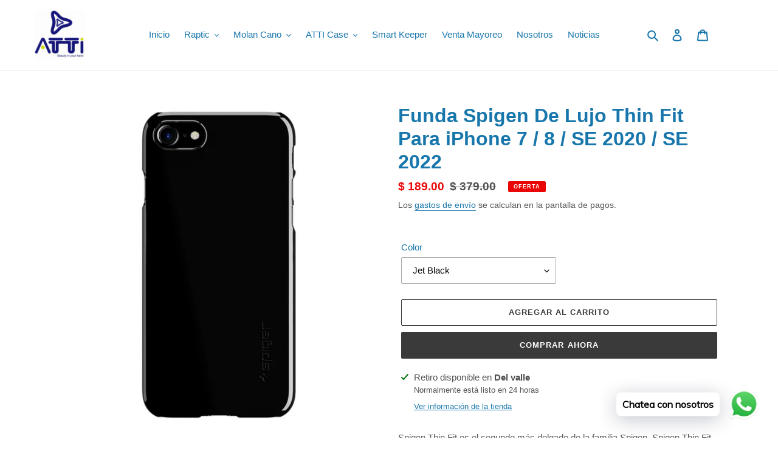

--- FILE ---
content_type: text/html; charset=utf-8
request_url: https://attifunda.com/products/funda-spigen-de-lujo-thin-fit-iphone-7-8
body_size: 43475
content:
<!doctype html>
<html class="no-js" lang="es">
<head>
<meta name="p:domain_verify" content="36c593d500a4c3a9315dab0fd2d3b162"/>
<meta name="google-site-verification" content="fAwSRY3dUNiubl0fXdPlbzVVQwRb6TT6_fNvANxDj74" />

<!-- Global site tag (gtag.js) - Google Ads: 978452311 -->
<script async src="https://www.googletagmanager.com/gtag/js?id=AW-978452311"></script>
<script>
  window.dataLayer = window.dataLayer || [];
  function gtag(){dataLayer.push(arguments);}
  gtag('js', new Date());

  gtag('config', 'AW-978452311');
  gtag('config', 'G-V12XQESDFN');
</script>

  <meta charset="utf-8">
  <meta http-equiv="X-UA-Compatible" content="IE=edge,chrome=1">
  <meta name="viewport" content="width=device-width,initial-scale=1">
  <meta name="theme-color" content="#3a3a3a">
  <meta name="facebook-domain-verification" content="se6xw0lh24sbigxk82q53myo5hrc7l" />

  <link rel="preconnect" href="https://cdn.shopify.com" crossorigin>
  <link rel="preconnect" href="https://fonts.shopify.com" crossorigin>
  <link rel="preconnect" href="https://monorail-edge.shopifysvc.com"><link rel="preload" href="//attifunda.com/cdn/shop/t/1/assets/theme.css?v=100739119268429989661712523055" as="style">
  <link rel="preload" as="font" href="" type="font/woff2" crossorigin>
  <link rel="preload" as="font" href="" type="font/woff2" crossorigin>
  <link rel="preload" as="font" href="" type="font/woff2" crossorigin>
  <link rel="preload" href="//attifunda.com/cdn/shop/t/1/assets/theme.js?v=107772646391336992031603814313" as="script">
  <link rel="preload" href="//attifunda.com/cdn/shop/t/1/assets/lazysizes.js?v=63098554868324070131603814312" as="script"><link rel="canonical" href="https://attifunda.com/products/funda-spigen-de-lujo-thin-fit-iphone-7-8"><link rel="shortcut icon" href="//attifunda.com/cdn/shop/files/Atti_Logomi1_Mesa_de_trabajo_1_32x32.png?v=1614326628" type="image/png"><title>Funda Spigen De Lujo Thin Fit Para iPhone 7 / 8 / SE 2020 / SE 2022
&ndash; ATTI Funda</title><meta name="description" content="﻿Spigen Thin Fit es el segundo más delgado de la familia Spigen. Spigen Thin Fit fue diseñado para los minimalistas que desean mantener sus teléfonos protegidos y de bolsillo. El Thin Fit está hecho de policarbonato de alta calidad que lo hace extremadamente liviano y sin rayones, sin volumen. El estuche ofrece una abe"><!-- /snippets/social-meta-tags.liquid -->




<meta property="og:site_name" content="ATTI Funda">
<meta property="og:url" content="https://attifunda.com/products/funda-spigen-de-lujo-thin-fit-iphone-7-8">
<meta property="og:title" content="Funda Spigen De Lujo Thin Fit Para iPhone 7 / 8 / SE 2020 / SE 2022">
<meta property="og:type" content="product">
<meta property="og:description" content="﻿Spigen Thin Fit es el segundo más delgado de la familia Spigen. Spigen Thin Fit fue diseñado para los minimalistas que desean mantener sus teléfonos protegidos y de bolsillo. El Thin Fit está hecho de policarbonato de alta calidad que lo hace extremadamente liviano y sin rayones, sin volumen. El estuche ofrece una abe">

  <meta property="og:price:amount" content="189.00">
  <meta property="og:price:currency" content="MXN">

<meta property="og:image" content="http://attifunda.com/cdn/shop/products/8809466648250-a_1200x1200.jpg?v=1626374248"><meta property="og:image" content="http://attifunda.com/cdn/shop/products/8809466648250_1200x1200.jpg?v=1626374248"><meta property="og:image" content="http://attifunda.com/cdn/shop/products/8809466645457-b_1200x1200.jpg?v=1626374248">
<meta property="og:image:secure_url" content="https://attifunda.com/cdn/shop/products/8809466648250-a_1200x1200.jpg?v=1626374248"><meta property="og:image:secure_url" content="https://attifunda.com/cdn/shop/products/8809466648250_1200x1200.jpg?v=1626374248"><meta property="og:image:secure_url" content="https://attifunda.com/cdn/shop/products/8809466645457-b_1200x1200.jpg?v=1626374248">


<meta name="twitter:card" content="summary_large_image">
<meta name="twitter:title" content="Funda Spigen De Lujo Thin Fit Para iPhone 7 / 8 / SE 2020 / SE 2022">
<meta name="twitter:description" content="﻿Spigen Thin Fit es el segundo más delgado de la familia Spigen. Spigen Thin Fit fue diseñado para los minimalistas que desean mantener sus teléfonos protegidos y de bolsillo. El Thin Fit está hecho de policarbonato de alta calidad que lo hace extremadamente liviano y sin rayones, sin volumen. El estuche ofrece una abe">

  
<style data-shopify>
:root {
    --color-text: #1776ab;
    --color-text-rgb: 23, 118, 171;
    --color-body-text: #505151;
    --color-sale-text: #EA0606;
    --color-small-button-text-border: #3a3a3a;
    --color-text-field: #ffffff;
    --color-text-field-text: #000000;
    --color-text-field-text-rgb: 0, 0, 0;

    --color-btn-primary: #3a3a3a;
    --color-btn-primary-darker: #212121;
    --color-btn-primary-text: #ffffff;

    --color-blankstate: rgba(80, 81, 81, 0.35);
    --color-blankstate-border: rgba(80, 81, 81, 0.2);
    --color-blankstate-background: rgba(80, 81, 81, 0.1);

    --color-text-focus:#11577e;
    --color-overlay-text-focus:#d2d2d2;
    --color-btn-primary-focus:#606060;
    --color-btn-social-focus:#d2d2d2;
    --color-small-button-text-border-focus:#606060;
    --predictive-search-focus:#f2f2f2;

    --color-body: #fff;
    --color-bg: #fff;
    --color-bg-rgb: 255, 255, 255;
    --color-bg-alt: rgba(80, 81, 81, 0.05);
    --color-bg-currency-selector: rgba(80, 81, 81, 0.2);

    --color-overlay-title-text: #ebebeb;
    --color-image-overlay: #106774;
    --color-image-overlay-rgb: 16, 103, 116;--opacity-image-overlay: 0.33;--hover-overlay-opacity: 0.73;

    --color-border: #ebebeb;
    --color-border-form: #a6abae;
    --color-border-form-darker: #8b9296;

    --svg-select-icon: url(//attifunda.com/cdn/shop/t/1/assets/ico-select.svg?v=29003672709104678581603814333);
    --slick-img-url: url(//attifunda.com/cdn/shop/t/1/assets/ajax-loader.gif?v=41356863302472015721603814310);

    --font-weight-body--bold: 700;
    --font-weight-body--bolder: 700;

    --font-stack-header: Helvetica, Arial, sans-serif;
    --font-style-header: normal;
    --font-weight-header: 700;

    --font-stack-body: Helvetica, Arial, sans-serif;
    --font-style-body: normal;
    --font-weight-body: 400;

    --font-size-header: 24;

    --font-size-base: 15;

    --font-h1-desktop: 32;
    --font-h1-mobile: 30;
    --font-h2-desktop: 18;
    --font-h2-mobile: 16;
    --font-h3-mobile: 18;
    --font-h4-desktop: 16;
    --font-h4-mobile: 14;
    --font-h5-desktop: 13;
    --font-h5-mobile: 12;
    --font-h6-desktop: 12;
    --font-h6-mobile: 11;

    --font-mega-title-large-desktop: 60;

    --font-rich-text-large: 17;
    --font-rich-text-small: 13;

    
--color-video-bg: #f2f2f2;

    
    --global-color-image-loader-primary: rgba(23, 118, 171, 0.06);
    --global-color-image-loader-secondary: rgba(23, 118, 171, 0.12);
  }
</style>


  <style>*,::after,::before{box-sizing:border-box}body{margin:0}body,html{background-color:var(--color-body)}body,button{font-size:calc(var(--font-size-base) * 1px);font-family:var(--font-stack-body);font-style:var(--font-style-body);font-weight:var(--font-weight-body);color:var(--color-text);line-height:1.5}body,button{-webkit-font-smoothing:antialiased;-webkit-text-size-adjust:100%}.border-bottom{border-bottom:1px solid var(--color-border)}.btn--link{background-color:transparent;border:0;margin:0;color:var(--color-text);text-align:left}.text-right{text-align:right}.icon{display:inline-block;width:20px;height:20px;vertical-align:middle;fill:currentColor}.icon__fallback-text,.visually-hidden{position:absolute!important;overflow:hidden;clip:rect(0 0 0 0);height:1px;width:1px;margin:-1px;padding:0;border:0}svg.icon:not(.icon--full-color) circle,svg.icon:not(.icon--full-color) ellipse,svg.icon:not(.icon--full-color) g,svg.icon:not(.icon--full-color) line,svg.icon:not(.icon--full-color) path,svg.icon:not(.icon--full-color) polygon,svg.icon:not(.icon--full-color) polyline,svg.icon:not(.icon--full-color) rect,symbol.icon:not(.icon--full-color) circle,symbol.icon:not(.icon--full-color) ellipse,symbol.icon:not(.icon--full-color) g,symbol.icon:not(.icon--full-color) line,symbol.icon:not(.icon--full-color) path,symbol.icon:not(.icon--full-color) polygon,symbol.icon:not(.icon--full-color) polyline,symbol.icon:not(.icon--full-color) rect{fill:inherit;stroke:inherit}li{list-style:none}.list--inline{padding:0;margin:0}.list--inline>li{display:inline-block;margin-bottom:0;vertical-align:middle}a{color:var(--color-text);text-decoration:none}.h1,.h2,h1,h2{margin:0 0 17.5px;font-family:var(--font-stack-header);font-style:var(--font-style-header);font-weight:var(--font-weight-header);line-height:1.2;overflow-wrap:break-word;word-wrap:break-word}.h1 a,.h2 a,h1 a,h2 a{color:inherit;text-decoration:none;font-weight:inherit}.h1,h1{font-size:calc(((var(--font-h1-desktop))/ (var(--font-size-base))) * 1em);text-transform:none;letter-spacing:0}@media only screen and (max-width:749px){.h1,h1{font-size:calc(((var(--font-h1-mobile))/ (var(--font-size-base))) * 1em)}}.h2,h2{font-size:calc(((var(--font-h2-desktop))/ (var(--font-size-base))) * 1em);text-transform:uppercase;letter-spacing:.1em}@media only screen and (max-width:749px){.h2,h2{font-size:calc(((var(--font-h2-mobile))/ (var(--font-size-base))) * 1em)}}p{color:var(--color-body-text);margin:0 0 19.44444px}@media only screen and (max-width:749px){p{font-size:calc(((var(--font-size-base) - 1)/ (var(--font-size-base))) * 1em)}}p:last-child{margin-bottom:0}@media only screen and (max-width:749px){.small--hide{display:none!important}}.grid{list-style:none;margin:0;padding:0;margin-left:-30px}.grid::after{content:'';display:table;clear:both}@media only screen and (max-width:749px){.grid{margin-left:-22px}}.grid::after{content:'';display:table;clear:both}.grid--no-gutters{margin-left:0}.grid--no-gutters .grid__item{padding-left:0}.grid--table{display:table;table-layout:fixed;width:100%}.grid--table>.grid__item{float:none;display:table-cell;vertical-align:middle}.grid__item{float:left;padding-left:30px;width:100%}@media only screen and (max-width:749px){.grid__item{padding-left:22px}}.grid__item[class*="--push"]{position:relative}@media only screen and (min-width:750px){.medium-up--one-quarter{width:25%}.medium-up--push-one-third{width:33.33%}.medium-up--one-half{width:50%}.medium-up--push-one-third{left:33.33%;position:relative}}.site-header{position:relative;background-color:var(--color-body)}@media only screen and (max-width:749px){.site-header{border-bottom:1px solid var(--color-border)}}@media only screen and (min-width:750px){.site-header{padding:0 55px}.site-header.logo--center{padding-top:30px}}.site-header__logo{margin:15px 0}.logo-align--center .site-header__logo{text-align:center;margin:0 auto}@media only screen and (max-width:749px){.logo-align--center .site-header__logo{text-align:left;margin:15px 0}}@media only screen and (max-width:749px){.site-header__logo{padding-left:22px;text-align:left}.site-header__logo img{margin:0}}.site-header__logo-link{display:inline-block;word-break:break-word}@media only screen and (min-width:750px){.logo-align--center .site-header__logo-link{margin:0 auto}}.site-header__logo-image{display:block}@media only screen and (min-width:750px){.site-header__logo-image{margin:0 auto}}.site-header__logo-image img{width:100%}.site-header__logo-image--centered img{margin:0 auto}.site-header__logo img{display:block}.site-header__icons{position:relative;white-space:nowrap}@media only screen and (max-width:749px){.site-header__icons{width:auto;padding-right:13px}.site-header__icons .btn--link,.site-header__icons .site-header__cart{font-size:calc(((var(--font-size-base))/ (var(--font-size-base))) * 1em)}}.site-header__icons-wrapper{position:relative;display:-webkit-flex;display:-ms-flexbox;display:flex;width:100%;-ms-flex-align:center;-webkit-align-items:center;-moz-align-items:center;-ms-align-items:center;-o-align-items:center;align-items:center;-webkit-justify-content:flex-end;-ms-justify-content:flex-end;justify-content:flex-end}.site-header__account,.site-header__cart,.site-header__search{position:relative}.site-header__search.site-header__icon{display:none}@media only screen and (min-width:1400px){.site-header__search.site-header__icon{display:block}}.site-header__search-toggle{display:block}@media only screen and (min-width:750px){.site-header__account,.site-header__cart{padding:10px 11px}}.site-header__cart-title,.site-header__search-title{position:absolute!important;overflow:hidden;clip:rect(0 0 0 0);height:1px;width:1px;margin:-1px;padding:0;border:0;display:block;vertical-align:middle}.site-header__cart-title{margin-right:3px}.site-header__cart-count{display:flex;align-items:center;justify-content:center;position:absolute;right:.4rem;top:.2rem;font-weight:700;background-color:var(--color-btn-primary);color:var(--color-btn-primary-text);border-radius:50%;min-width:1em;height:1em}.site-header__cart-count span{font-family:HelveticaNeue,"Helvetica Neue",Helvetica,Arial,sans-serif;font-size:calc(11em / 16);line-height:1}@media only screen and (max-width:749px){.site-header__cart-count{top:calc(7em / 16);right:0;border-radius:50%;min-width:calc(19em / 16);height:calc(19em / 16)}}@media only screen and (max-width:749px){.site-header__cart-count span{padding:.25em calc(6em / 16);font-size:12px}}.site-header__menu{display:none}@media only screen and (max-width:749px){.site-header__icon{display:inline-block;vertical-align:middle;padding:10px 11px;margin:0}}@media only screen and (min-width:750px){.site-header__icon .icon-search{margin-right:3px}}.announcement-bar{z-index:10;position:relative;text-align:center;border-bottom:1px solid transparent;padding:2px}.announcement-bar__link{display:block}.announcement-bar__message{display:block;padding:11px 22px;font-size:calc(((16)/ (var(--font-size-base))) * 1em);font-weight:var(--font-weight-header)}@media only screen and (min-width:750px){.announcement-bar__message{padding-left:55px;padding-right:55px}}.site-nav{position:relative;padding:0;text-align:center;margin:25px 0}.site-nav a{padding:3px 10px}.site-nav__link{display:block;white-space:nowrap}.site-nav--centered .site-nav__link{padding-top:0}.site-nav__link .icon-chevron-down{width:calc(8em / 16);height:calc(8em / 16);margin-left:.5rem}.site-nav__label{border-bottom:1px solid transparent}.site-nav__link--active .site-nav__label{border-bottom-color:var(--color-text)}.site-nav__link--button{border:none;background-color:transparent;padding:3px 10px}.site-header__mobile-nav{z-index:11;position:relative;background-color:var(--color-body)}@media only screen and (max-width:749px){.site-header__mobile-nav{display:-webkit-flex;display:-ms-flexbox;display:flex;width:100%;-ms-flex-align:center;-webkit-align-items:center;-moz-align-items:center;-ms-align-items:center;-o-align-items:center;align-items:center}}.mobile-nav--open .icon-close{display:none}.main-content{opacity:0}.main-content .shopify-section{display:none}.main-content .shopify-section:first-child{display:inherit}.critical-hidden{display:none}</style>

  <script>
    window.performance.mark('debut:theme_stylesheet_loaded.start');

    function onLoadStylesheet() {
      performance.mark('debut:theme_stylesheet_loaded.end');
      performance.measure('debut:theme_stylesheet_loaded', 'debut:theme_stylesheet_loaded.start', 'debut:theme_stylesheet_loaded.end');

      var url = "//attifunda.com/cdn/shop/t/1/assets/theme.css?v=100739119268429989661712523055";
      var link = document.querySelector('link[href="' + url + '"]');
      link.loaded = true;
      link.dispatchEvent(new Event('load'));
    }
  </script>

  <link rel="stylesheet" href="//attifunda.com/cdn/shop/t/1/assets/theme.css?v=100739119268429989661712523055" type="text/css" media="print" onload="this.media='all';onLoadStylesheet()">

  <style>
    
    
    
    
    
    
  </style>

  <script>
    var theme = {
      breakpoints: {
        medium: 750,
        large: 990,
        widescreen: 1400
      },
      strings: {
        addToCart: "Agregar al carrito",
        soldOut: "Agotado",
        unavailable: "No disponible",
        regularPrice: "Precio habitual",
        salePrice: "Precio de venta",
        sale: "Oferta",
        fromLowestPrice: "de [price]",
        vendor: "Proveedor",
        showMore: "Ver más",
        showLess: "Mostrar menos",
        searchFor: "Buscar",
        addressError: "No se puede encontrar esa dirección",
        addressNoResults: "No results for that address",
        addressQueryLimit: "Se ha excedido el límite de uso de la API de Google . Considere la posibilidad de actualizar a un \u003ca href=\"https:\/\/developers.google.com\/maps\/premium\/usage-limits\"\u003ePlan Premium\u003c\/a\u003e.",
        authError: "Hubo un problema de autenticación con su cuenta de Google Maps.",
        newWindow: "Abre en una nueva ventana.",
        external: "Abre sitio externo.",
        newWindowExternal: "Abre sitio externo externo en una nueva ventana.",
        removeLabel: "Eliminar [product]",
        update: "Actualizar carrito",
        quantity: "Cantidad",
        discountedTotal: "Descuento total",
        regularTotal: "Precio regular total",
        priceColumn: "Ver la columna de Precio para detalles del descuento.",
        quantityMinimumMessage: "La cantidad debe ser 1 o más",
        cartError: "Se ha producido un error al actualizar tu carrito. Vuelve a intentarlo.",
        removedItemMessage: "Eliminó \u003cspan class=\"cart__removed-product-details\"\u003e([quantity]) [link]\u003c\/span\u003e de tu carrito de compra.",
        unitPrice: "Precio unitario",
        unitPriceSeparator: "por",
        oneCartCount: "1 artículo",
        otherCartCount: "[count] artículos",
        quantityLabel: "Cantidad: [count]",
        products: "Productos",
        loading: "Cargando",
        number_of_results: "[result_number] de [results_count]",
        number_of_results_found: "[results_count] resultados encontrados",
        one_result_found: "1 resultado encontrado"
      },
      moneyFormat: "$ {{amount}}",
      moneyFormatWithCurrency: "$ {{amount}} MXN",
      settings: {
        predictiveSearchEnabled: true,
        predictiveSearchShowPrice: false,
        predictiveSearchShowVendor: false
      },
      stylesheet: "//attifunda.com/cdn/shop/t/1/assets/theme.css?v=100739119268429989661712523055"
    }

    document.documentElement.className = document.documentElement.className.replace('no-js', 'js');
  </script><script src="//attifunda.com/cdn/shop/t/1/assets/theme.js?v=107772646391336992031603814313" defer="defer"></script>
  <script src="//attifunda.com/cdn/shop/t/1/assets/lazysizes.js?v=63098554868324070131603814312" async="async"></script>

  <script type="text/javascript">
    if (window.MSInputMethodContext && document.documentMode) {
      var scripts = document.getElementsByTagName('script')[0];
      var polyfill = document.createElement("script");
      polyfill.defer = true;
      polyfill.src = "//attifunda.com/cdn/shop/t/1/assets/ie11CustomProperties.min.js?v=146208399201472936201603814311";

      scripts.parentNode.insertBefore(polyfill, scripts);
    }
  </script>

  <script>window.performance && window.performance.mark && window.performance.mark('shopify.content_for_header.start');</script><meta name="google-site-verification" content="9UtTXhegq4WOhOqZqVvq84zzCjWvAMezexiIHAWgeyk">
<meta name="google-site-verification" content="9UtTXhegq4WOhOqZqVvq84zzCjWvAMezexiIHAWgeyk">
<meta id="shopify-digital-wallet" name="shopify-digital-wallet" content="/50777358504/digital_wallets/dialog">
<meta name="shopify-checkout-api-token" content="4010195a2548d21341a3d144f7029967">
<meta id="in-context-paypal-metadata" data-shop-id="50777358504" data-venmo-supported="false" data-environment="production" data-locale="es_ES" data-paypal-v4="true" data-currency="MXN">
<link rel="alternate" type="application/json+oembed" href="https://attifunda.com/products/funda-spigen-de-lujo-thin-fit-iphone-7-8.oembed">
<script async="async" src="/checkouts/internal/preloads.js?locale=es-MX"></script>
<link rel="preconnect" href="https://shop.app" crossorigin="anonymous">
<script async="async" src="https://shop.app/checkouts/internal/preloads.js?locale=es-MX&shop_id=50777358504" crossorigin="anonymous"></script>
<script id="apple-pay-shop-capabilities" type="application/json">{"shopId":50777358504,"countryCode":"MX","currencyCode":"MXN","merchantCapabilities":["supports3DS"],"merchantId":"gid:\/\/shopify\/Shop\/50777358504","merchantName":"ATTI Funda","requiredBillingContactFields":["postalAddress","email","phone"],"requiredShippingContactFields":["postalAddress","email","phone"],"shippingType":"shipping","supportedNetworks":["visa","masterCard"],"total":{"type":"pending","label":"ATTI Funda","amount":"1.00"},"shopifyPaymentsEnabled":true,"supportsSubscriptions":true}</script>
<script id="shopify-features" type="application/json">{"accessToken":"4010195a2548d21341a3d144f7029967","betas":["rich-media-storefront-analytics"],"domain":"attifunda.com","predictiveSearch":true,"shopId":50777358504,"locale":"es"}</script>
<script>var Shopify = Shopify || {};
Shopify.shop = "atti-funda.myshopify.com";
Shopify.locale = "es";
Shopify.currency = {"active":"MXN","rate":"1.0"};
Shopify.country = "MX";
Shopify.theme = {"name":"ATTI","id":114790531240,"schema_name":"Debut","schema_version":"17.5.2","theme_store_id":796,"role":"main"};
Shopify.theme.handle = "null";
Shopify.theme.style = {"id":null,"handle":null};
Shopify.cdnHost = "attifunda.com/cdn";
Shopify.routes = Shopify.routes || {};
Shopify.routes.root = "/";</script>
<script type="module">!function(o){(o.Shopify=o.Shopify||{}).modules=!0}(window);</script>
<script>!function(o){function n(){var o=[];function n(){o.push(Array.prototype.slice.apply(arguments))}return n.q=o,n}var t=o.Shopify=o.Shopify||{};t.loadFeatures=n(),t.autoloadFeatures=n()}(window);</script>
<script>
  window.ShopifyPay = window.ShopifyPay || {};
  window.ShopifyPay.apiHost = "shop.app\/pay";
  window.ShopifyPay.redirectState = null;
</script>
<script id="shop-js-analytics" type="application/json">{"pageType":"product"}</script>
<script defer="defer" async type="module" src="//attifunda.com/cdn/shopifycloud/shop-js/modules/v2/client.init-shop-cart-sync_BFpxDrjM.es.esm.js"></script>
<script defer="defer" async type="module" src="//attifunda.com/cdn/shopifycloud/shop-js/modules/v2/chunk.common_CnP21gUX.esm.js"></script>
<script defer="defer" async type="module" src="//attifunda.com/cdn/shopifycloud/shop-js/modules/v2/chunk.modal_D61HrJrg.esm.js"></script>
<script type="module">
  await import("//attifunda.com/cdn/shopifycloud/shop-js/modules/v2/client.init-shop-cart-sync_BFpxDrjM.es.esm.js");
await import("//attifunda.com/cdn/shopifycloud/shop-js/modules/v2/chunk.common_CnP21gUX.esm.js");
await import("//attifunda.com/cdn/shopifycloud/shop-js/modules/v2/chunk.modal_D61HrJrg.esm.js");

  window.Shopify.SignInWithShop?.initShopCartSync?.({"fedCMEnabled":true,"windoidEnabled":true});

</script>
<script>
  window.Shopify = window.Shopify || {};
  if (!window.Shopify.featureAssets) window.Shopify.featureAssets = {};
  window.Shopify.featureAssets['shop-js'] = {"shop-cart-sync":["modules/v2/client.shop-cart-sync_DunGk5rn.es.esm.js","modules/v2/chunk.common_CnP21gUX.esm.js","modules/v2/chunk.modal_D61HrJrg.esm.js"],"init-fed-cm":["modules/v2/client.init-fed-cm_Bhr0vd71.es.esm.js","modules/v2/chunk.common_CnP21gUX.esm.js","modules/v2/chunk.modal_D61HrJrg.esm.js"],"init-shop-email-lookup-coordinator":["modules/v2/client.init-shop-email-lookup-coordinator_Cgf-1HKc.es.esm.js","modules/v2/chunk.common_CnP21gUX.esm.js","modules/v2/chunk.modal_D61HrJrg.esm.js"],"init-windoid":["modules/v2/client.init-windoid_RKlvBm7f.es.esm.js","modules/v2/chunk.common_CnP21gUX.esm.js","modules/v2/chunk.modal_D61HrJrg.esm.js"],"shop-button":["modules/v2/client.shop-button_DcwUN_L_.es.esm.js","modules/v2/chunk.common_CnP21gUX.esm.js","modules/v2/chunk.modal_D61HrJrg.esm.js"],"shop-cash-offers":["modules/v2/client.shop-cash-offers_zT3TeJrS.es.esm.js","modules/v2/chunk.common_CnP21gUX.esm.js","modules/v2/chunk.modal_D61HrJrg.esm.js"],"shop-toast-manager":["modules/v2/client.shop-toast-manager_Dhsh6ZDd.es.esm.js","modules/v2/chunk.common_CnP21gUX.esm.js","modules/v2/chunk.modal_D61HrJrg.esm.js"],"init-shop-cart-sync":["modules/v2/client.init-shop-cart-sync_BFpxDrjM.es.esm.js","modules/v2/chunk.common_CnP21gUX.esm.js","modules/v2/chunk.modal_D61HrJrg.esm.js"],"init-customer-accounts-sign-up":["modules/v2/client.init-customer-accounts-sign-up__zAQf6yH.es.esm.js","modules/v2/client.shop-login-button_DmGuuAqh.es.esm.js","modules/v2/chunk.common_CnP21gUX.esm.js","modules/v2/chunk.modal_D61HrJrg.esm.js"],"pay-button":["modules/v2/client.pay-button_BSqAUYU_.es.esm.js","modules/v2/chunk.common_CnP21gUX.esm.js","modules/v2/chunk.modal_D61HrJrg.esm.js"],"init-customer-accounts":["modules/v2/client.init-customer-accounts_BUX2wPcc.es.esm.js","modules/v2/client.shop-login-button_DmGuuAqh.es.esm.js","modules/v2/chunk.common_CnP21gUX.esm.js","modules/v2/chunk.modal_D61HrJrg.esm.js"],"avatar":["modules/v2/client.avatar_BTnouDA3.es.esm.js"],"init-shop-for-new-customer-accounts":["modules/v2/client.init-shop-for-new-customer-accounts_C3NVS8-R.es.esm.js","modules/v2/client.shop-login-button_DmGuuAqh.es.esm.js","modules/v2/chunk.common_CnP21gUX.esm.js","modules/v2/chunk.modal_D61HrJrg.esm.js"],"shop-follow-button":["modules/v2/client.shop-follow-button_BoBKYaAK.es.esm.js","modules/v2/chunk.common_CnP21gUX.esm.js","modules/v2/chunk.modal_D61HrJrg.esm.js"],"checkout-modal":["modules/v2/client.checkout-modal_BzXpoShc.es.esm.js","modules/v2/chunk.common_CnP21gUX.esm.js","modules/v2/chunk.modal_D61HrJrg.esm.js"],"shop-login-button":["modules/v2/client.shop-login-button_DmGuuAqh.es.esm.js","modules/v2/chunk.common_CnP21gUX.esm.js","modules/v2/chunk.modal_D61HrJrg.esm.js"],"lead-capture":["modules/v2/client.lead-capture_ClopgrIx.es.esm.js","modules/v2/chunk.common_CnP21gUX.esm.js","modules/v2/chunk.modal_D61HrJrg.esm.js"],"shop-login":["modules/v2/client.shop-login_DQ0hrHfi.es.esm.js","modules/v2/chunk.common_CnP21gUX.esm.js","modules/v2/chunk.modal_D61HrJrg.esm.js"],"payment-terms":["modules/v2/client.payment-terms_Bawo8ezy.es.esm.js","modules/v2/chunk.common_CnP21gUX.esm.js","modules/v2/chunk.modal_D61HrJrg.esm.js"]};
</script>
<script>(function() {
  var isLoaded = false;
  function asyncLoad() {
    if (isLoaded) return;
    isLoaded = true;
    var urls = ["https:\/\/cdn.shopify.com\/s\/files\/1\/0033\/3538\/9233\/files\/pushdaddy_v101_test.js?shop=atti-funda.myshopify.com","https:\/\/chimpstatic.com\/mcjs-connected\/js\/users\/338a815b4b9a39061d49f126f\/f3efaa92abb85c69a32880837.js?shop=atti-funda.myshopify.com"];
    for (var i = 0; i < urls.length; i++) {
      var s = document.createElement('script');
      s.type = 'text/javascript';
      s.async = true;
      s.src = urls[i];
      var x = document.getElementsByTagName('script')[0];
      x.parentNode.insertBefore(s, x);
    }
  };
  if(window.attachEvent) {
    window.attachEvent('onload', asyncLoad);
  } else {
    window.addEventListener('load', asyncLoad, false);
  }
})();</script>
<script id="__st">var __st={"a":50777358504,"offset":-21600,"reqid":"34473875-54b2-49ad-8f21-69619f4df1cc-1769859645","pageurl":"attifunda.com\/products\/funda-spigen-de-lujo-thin-fit-iphone-7-8","u":"b0b51e4dbaca","p":"product","rtyp":"product","rid":6221088096424};</script>
<script>window.ShopifyPaypalV4VisibilityTracking = true;</script>
<script id="captcha-bootstrap">!function(){'use strict';const t='contact',e='account',n='new_comment',o=[[t,t],['blogs',n],['comments',n],[t,'customer']],c=[[e,'customer_login'],[e,'guest_login'],[e,'recover_customer_password'],[e,'create_customer']],r=t=>t.map((([t,e])=>`form[action*='/${t}']:not([data-nocaptcha='true']) input[name='form_type'][value='${e}']`)).join(','),a=t=>()=>t?[...document.querySelectorAll(t)].map((t=>t.form)):[];function s(){const t=[...o],e=r(t);return a(e)}const i='password',u='form_key',d=['recaptcha-v3-token','g-recaptcha-response','h-captcha-response',i],f=()=>{try{return window.sessionStorage}catch{return}},m='__shopify_v',_=t=>t.elements[u];function p(t,e,n=!1){try{const o=window.sessionStorage,c=JSON.parse(o.getItem(e)),{data:r}=function(t){const{data:e,action:n}=t;return t[m]||n?{data:e,action:n}:{data:t,action:n}}(c);for(const[e,n]of Object.entries(r))t.elements[e]&&(t.elements[e].value=n);n&&o.removeItem(e)}catch(o){console.error('form repopulation failed',{error:o})}}const l='form_type',E='cptcha';function T(t){t.dataset[E]=!0}const w=window,h=w.document,L='Shopify',v='ce_forms',y='captcha';let A=!1;((t,e)=>{const n=(g='f06e6c50-85a8-45c8-87d0-21a2b65856fe',I='https://cdn.shopify.com/shopifycloud/storefront-forms-hcaptcha/ce_storefront_forms_captcha_hcaptcha.v1.5.2.iife.js',D={infoText:'Protegido por hCaptcha',privacyText:'Privacidad',termsText:'Términos'},(t,e,n)=>{const o=w[L][v],c=o.bindForm;if(c)return c(t,g,e,D).then(n);var r;o.q.push([[t,g,e,D],n]),r=I,A||(h.body.append(Object.assign(h.createElement('script'),{id:'captcha-provider',async:!0,src:r})),A=!0)});var g,I,D;w[L]=w[L]||{},w[L][v]=w[L][v]||{},w[L][v].q=[],w[L][y]=w[L][y]||{},w[L][y].protect=function(t,e){n(t,void 0,e),T(t)},Object.freeze(w[L][y]),function(t,e,n,w,h,L){const[v,y,A,g]=function(t,e,n){const i=e?o:[],u=t?c:[],d=[...i,...u],f=r(d),m=r(i),_=r(d.filter((([t,e])=>n.includes(e))));return[a(f),a(m),a(_),s()]}(w,h,L),I=t=>{const e=t.target;return e instanceof HTMLFormElement?e:e&&e.form},D=t=>v().includes(t);t.addEventListener('submit',(t=>{const e=I(t);if(!e)return;const n=D(e)&&!e.dataset.hcaptchaBound&&!e.dataset.recaptchaBound,o=_(e),c=g().includes(e)&&(!o||!o.value);(n||c)&&t.preventDefault(),c&&!n&&(function(t){try{if(!f())return;!function(t){const e=f();if(!e)return;const n=_(t);if(!n)return;const o=n.value;o&&e.removeItem(o)}(t);const e=Array.from(Array(32),(()=>Math.random().toString(36)[2])).join('');!function(t,e){_(t)||t.append(Object.assign(document.createElement('input'),{type:'hidden',name:u})),t.elements[u].value=e}(t,e),function(t,e){const n=f();if(!n)return;const o=[...t.querySelectorAll(`input[type='${i}']`)].map((({name:t})=>t)),c=[...d,...o],r={};for(const[a,s]of new FormData(t).entries())c.includes(a)||(r[a]=s);n.setItem(e,JSON.stringify({[m]:1,action:t.action,data:r}))}(t,e)}catch(e){console.error('failed to persist form',e)}}(e),e.submit())}));const S=(t,e)=>{t&&!t.dataset[E]&&(n(t,e.some((e=>e===t))),T(t))};for(const o of['focusin','change'])t.addEventListener(o,(t=>{const e=I(t);D(e)&&S(e,y())}));const B=e.get('form_key'),M=e.get(l),P=B&&M;t.addEventListener('DOMContentLoaded',(()=>{const t=y();if(P)for(const e of t)e.elements[l].value===M&&p(e,B);[...new Set([...A(),...v().filter((t=>'true'===t.dataset.shopifyCaptcha))])].forEach((e=>S(e,t)))}))}(h,new URLSearchParams(w.location.search),n,t,e,['guest_login'])})(!0,!0)}();</script>
<script integrity="sha256-4kQ18oKyAcykRKYeNunJcIwy7WH5gtpwJnB7kiuLZ1E=" data-source-attribution="shopify.loadfeatures" defer="defer" src="//attifunda.com/cdn/shopifycloud/storefront/assets/storefront/load_feature-a0a9edcb.js" crossorigin="anonymous"></script>
<script crossorigin="anonymous" defer="defer" src="//attifunda.com/cdn/shopifycloud/storefront/assets/shopify_pay/storefront-65b4c6d7.js?v=20250812"></script>
<script data-source-attribution="shopify.dynamic_checkout.dynamic.init">var Shopify=Shopify||{};Shopify.PaymentButton=Shopify.PaymentButton||{isStorefrontPortableWallets:!0,init:function(){window.Shopify.PaymentButton.init=function(){};var t=document.createElement("script");t.src="https://attifunda.com/cdn/shopifycloud/portable-wallets/latest/portable-wallets.es.js",t.type="module",document.head.appendChild(t)}};
</script>
<script data-source-attribution="shopify.dynamic_checkout.buyer_consent">
  function portableWalletsHideBuyerConsent(e){var t=document.getElementById("shopify-buyer-consent"),n=document.getElementById("shopify-subscription-policy-button");t&&n&&(t.classList.add("hidden"),t.setAttribute("aria-hidden","true"),n.removeEventListener("click",e))}function portableWalletsShowBuyerConsent(e){var t=document.getElementById("shopify-buyer-consent"),n=document.getElementById("shopify-subscription-policy-button");t&&n&&(t.classList.remove("hidden"),t.removeAttribute("aria-hidden"),n.addEventListener("click",e))}window.Shopify?.PaymentButton&&(window.Shopify.PaymentButton.hideBuyerConsent=portableWalletsHideBuyerConsent,window.Shopify.PaymentButton.showBuyerConsent=portableWalletsShowBuyerConsent);
</script>
<script>
  function portableWalletsCleanup(e){e&&e.src&&console.error("Failed to load portable wallets script "+e.src);var t=document.querySelectorAll("shopify-accelerated-checkout .shopify-payment-button__skeleton, shopify-accelerated-checkout-cart .wallet-cart-button__skeleton"),e=document.getElementById("shopify-buyer-consent");for(let e=0;e<t.length;e++)t[e].remove();e&&e.remove()}function portableWalletsNotLoadedAsModule(e){e instanceof ErrorEvent&&"string"==typeof e.message&&e.message.includes("import.meta")&&"string"==typeof e.filename&&e.filename.includes("portable-wallets")&&(window.removeEventListener("error",portableWalletsNotLoadedAsModule),window.Shopify.PaymentButton.failedToLoad=e,"loading"===document.readyState?document.addEventListener("DOMContentLoaded",window.Shopify.PaymentButton.init):window.Shopify.PaymentButton.init())}window.addEventListener("error",portableWalletsNotLoadedAsModule);
</script>

<script type="module" src="https://attifunda.com/cdn/shopifycloud/portable-wallets/latest/portable-wallets.es.js" onError="portableWalletsCleanup(this)" crossorigin="anonymous"></script>
<script nomodule>
  document.addEventListener("DOMContentLoaded", portableWalletsCleanup);
</script>

<script id='scb4127' type='text/javascript' async='' src='https://attifunda.com/cdn/shopifycloud/privacy-banner/storefront-banner.js'></script><link id="shopify-accelerated-checkout-styles" rel="stylesheet" media="screen" href="https://attifunda.com/cdn/shopifycloud/portable-wallets/latest/accelerated-checkout-backwards-compat.css" crossorigin="anonymous">
<style id="shopify-accelerated-checkout-cart">
        #shopify-buyer-consent {
  margin-top: 1em;
  display: inline-block;
  width: 100%;
}

#shopify-buyer-consent.hidden {
  display: none;
}

#shopify-subscription-policy-button {
  background: none;
  border: none;
  padding: 0;
  text-decoration: underline;
  font-size: inherit;
  cursor: pointer;
}

#shopify-subscription-policy-button::before {
  box-shadow: none;
}

      </style>

<script>window.performance && window.performance.mark && window.performance.mark('shopify.content_for_header.end');</script>
  <script data-ad-client="ca-pub-2231311353673833" async src="https://pagead2.googlesyndication.com/pagead/js/adsbygoogle.js"></script>
  
<!-- Start of Judge.me Core -->
<link rel="dns-prefetch" href="https://cdn.judge.me/">
<script data-cfasync='false' class='jdgm-settings-script'>window.jdgmSettings={"pagination":5,"disable_web_reviews":false,"badge_no_review_text":"Sin reseñas","badge_n_reviews_text":"{{ n }} reseña/reseñas","hide_badge_preview_if_no_reviews":true,"badge_hide_text":false,"enforce_center_preview_badge":false,"widget_title":"Reseñas de Clientes","widget_open_form_text":"Escribir una reseña","widget_close_form_text":"Cancelar reseña","widget_refresh_page_text":"Actualizar página","widget_summary_text":"Basado en {{ number_of_reviews }} reseña/reseñas","widget_no_review_text":"Sé el primero en escribir una reseña","widget_name_field_text":"Nombre","widget_verified_name_field_text":"Nombre Verificado (público)","widget_name_placeholder_text":"Nombre","widget_required_field_error_text":"Este campo es obligatorio.","widget_email_field_text":"Dirección de correo electrónico","widget_verified_email_field_text":"Correo electrónico Verificado (privado, no se puede editar)","widget_email_placeholder_text":"Tu dirección de correo electrónico","widget_email_field_error_text":"Por favor, ingresa una dirección de correo electrónico válida.","widget_rating_field_text":"Calificación","widget_review_title_field_text":"Título de la Reseña","widget_review_title_placeholder_text":"Da un título a tu reseña","widget_review_body_field_text":"Contenido de la reseña","widget_review_body_placeholder_text":"Empieza a escribir aquí...","widget_pictures_field_text":"Imagen/Video (opcional)","widget_submit_review_text":"Enviar Reseña","widget_submit_verified_review_text":"Enviar Reseña Verificada","widget_submit_success_msg_with_auto_publish":"¡Gracias! Por favor, actualiza la página en unos momentos para ver tu reseña. Puedes eliminar o editar tu reseña iniciando sesión en \u003ca href='https://judge.me/login' target='_blank' rel='nofollow noopener'\u003eJudge.me\u003c/a\u003e","widget_submit_success_msg_no_auto_publish":"¡Gracias! Tu reseña se publicará tan pronto como sea aprobada por el administrador de la tienda. Puedes eliminar o editar tu reseña iniciando sesión en \u003ca href='https://judge.me/login' target='_blank' rel='nofollow noopener'\u003eJudge.me\u003c/a\u003e","widget_show_default_reviews_out_of_total_text":"Mostrando {{ n_reviews_shown }} de {{ n_reviews }} reseñas.","widget_show_all_link_text":"Mostrar todas","widget_show_less_link_text":"Mostrar menos","widget_author_said_text":"{{ reviewer_name }} dijo:","widget_days_text":"hace {{ n }} día/días","widget_weeks_text":"hace {{ n }} semana/semanas","widget_months_text":"hace {{ n }} mes/meses","widget_years_text":"hace {{ n }} año/años","widget_yesterday_text":"Ayer","widget_today_text":"Hoy","widget_replied_text":"\u003e\u003e {{ shop_name }} respondió:","widget_read_more_text":"Leer más","widget_reviewer_name_as_initial":"","widget_rating_filter_color":"#fbcd0a","widget_rating_filter_see_all_text":"Ver todas las reseñas","widget_sorting_most_recent_text":"Más Recientes","widget_sorting_highest_rating_text":"Mayor Calificación","widget_sorting_lowest_rating_text":"Menor Calificación","widget_sorting_with_pictures_text":"Solo Imágenes","widget_sorting_most_helpful_text":"Más Útiles","widget_open_question_form_text":"Hacer una pregunta","widget_reviews_subtab_text":"Reseñas","widget_questions_subtab_text":"Preguntas","widget_question_label_text":"Pregunta","widget_answer_label_text":"Respuesta","widget_question_placeholder_text":"Escribe tu pregunta aquí","widget_submit_question_text":"Enviar Pregunta","widget_question_submit_success_text":"¡Gracias por tu pregunta! Te notificaremos una vez que sea respondida.","verified_badge_text":"Verificado","verified_badge_bg_color":"","verified_badge_text_color":"","verified_badge_placement":"left-of-reviewer-name","widget_review_max_height":"","widget_hide_border":false,"widget_social_share":false,"widget_thumb":false,"widget_review_location_show":false,"widget_location_format":"","all_reviews_include_out_of_store_products":true,"all_reviews_out_of_store_text":"(fuera de la tienda)","all_reviews_pagination":100,"all_reviews_product_name_prefix_text":"sobre","enable_review_pictures":false,"enable_question_anwser":false,"widget_theme":"default","review_date_format":"mm/dd/yyyy","default_sort_method":"most-recent","widget_product_reviews_subtab_text":"Reseñas de Productos","widget_shop_reviews_subtab_text":"Reseñas de la Tienda","widget_other_products_reviews_text":"Reseñas para otros productos","widget_store_reviews_subtab_text":"Reseñas de la tienda","widget_no_store_reviews_text":"Esta tienda no ha recibido ninguna reseña todavía","widget_web_restriction_product_reviews_text":"Este producto no ha recibido ninguna reseña todavía","widget_no_items_text":"No se encontraron elementos","widget_show_more_text":"Mostrar más","widget_write_a_store_review_text":"Escribir una Reseña de la Tienda","widget_other_languages_heading":"Reseñas en Otros Idiomas","widget_translate_review_text":"Traducir reseña a {{ language }}","widget_translating_review_text":"Traduciendo...","widget_show_original_translation_text":"Mostrar original ({{ language }})","widget_translate_review_failed_text":"No se pudo traducir la reseña.","widget_translate_review_retry_text":"Reintentar","widget_translate_review_try_again_later_text":"Intentar más tarde","show_product_url_for_grouped_product":false,"widget_sorting_pictures_first_text":"Imágenes Primero","show_pictures_on_all_rev_page_mobile":false,"show_pictures_on_all_rev_page_desktop":false,"floating_tab_hide_mobile_install_preference":false,"floating_tab_button_name":"★ Reseñas","floating_tab_title":"Deja que los clientes hablen por nosotros","floating_tab_button_color":"","floating_tab_button_background_color":"","floating_tab_url":"","floating_tab_url_enabled":false,"floating_tab_tab_style":"text","all_reviews_text_badge_text":"Los clientes nos califican {{ shop.metafields.judgeme.all_reviews_rating | round: 1 }}/5 basado en {{ shop.metafields.judgeme.all_reviews_count }} reseñas.","all_reviews_text_badge_text_branded_style":"{{ shop.metafields.judgeme.all_reviews_rating | round: 1 }} de 5 estrellas basado en {{ shop.metafields.judgeme.all_reviews_count }} reseñas","is_all_reviews_text_badge_a_link":false,"show_stars_for_all_reviews_text_badge":false,"all_reviews_text_badge_url":"","all_reviews_text_style":"text","all_reviews_text_color_style":"judgeme_brand_color","all_reviews_text_color":"#108474","all_reviews_text_show_jm_brand":true,"featured_carousel_show_header":true,"featured_carousel_title":"Deja que los clientes hablen por nosotros","testimonials_carousel_title":"Los clientes nos dicen","videos_carousel_title":"Historias de clientes reales","cards_carousel_title":"Los clientes nos dicen","featured_carousel_count_text":"de {{ n }} reseñas","featured_carousel_add_link_to_all_reviews_page":false,"featured_carousel_url":"","featured_carousel_show_images":true,"featured_carousel_autoslide_interval":5,"featured_carousel_arrows_on_the_sides":false,"featured_carousel_height":250,"featured_carousel_width":80,"featured_carousel_image_size":0,"featured_carousel_image_height":250,"featured_carousel_arrow_color":"#eeeeee","verified_count_badge_style":"vintage","verified_count_badge_orientation":"horizontal","verified_count_badge_color_style":"judgeme_brand_color","verified_count_badge_color":"#108474","is_verified_count_badge_a_link":false,"verified_count_badge_url":"","verified_count_badge_show_jm_brand":true,"widget_rating_preset_default":5,"widget_first_sub_tab":"product-reviews","widget_show_histogram":true,"widget_histogram_use_custom_color":false,"widget_pagination_use_custom_color":false,"widget_star_use_custom_color":false,"widget_verified_badge_use_custom_color":false,"widget_write_review_use_custom_color":false,"picture_reminder_submit_button":"Upload Pictures","enable_review_videos":false,"mute_video_by_default":false,"widget_sorting_videos_first_text":"Videos Primero","widget_review_pending_text":"Pendiente","featured_carousel_items_for_large_screen":3,"social_share_options_order":"Facebook,Twitter","remove_microdata_snippet":false,"disable_json_ld":false,"enable_json_ld_products":false,"preview_badge_show_question_text":false,"preview_badge_no_question_text":"Sin preguntas","preview_badge_n_question_text":"{{ number_of_questions }} pregunta/preguntas","qa_badge_show_icon":false,"qa_badge_position":"same-row","remove_judgeme_branding":false,"widget_add_search_bar":false,"widget_search_bar_placeholder":"Buscar","widget_sorting_verified_only_text":"Solo verificadas","featured_carousel_theme":"default","featured_carousel_show_rating":true,"featured_carousel_show_title":true,"featured_carousel_show_body":true,"featured_carousel_show_date":false,"featured_carousel_show_reviewer":true,"featured_carousel_show_product":false,"featured_carousel_header_background_color":"#108474","featured_carousel_header_text_color":"#ffffff","featured_carousel_name_product_separator":"reviewed","featured_carousel_full_star_background":"#108474","featured_carousel_empty_star_background":"#dadada","featured_carousel_vertical_theme_background":"#f9fafb","featured_carousel_verified_badge_enable":false,"featured_carousel_verified_badge_color":"#108474","featured_carousel_border_style":"round","featured_carousel_review_line_length_limit":3,"featured_carousel_more_reviews_button_text":"Leer más reseñas","featured_carousel_view_product_button_text":"Ver producto","all_reviews_page_load_reviews_on":"scroll","all_reviews_page_load_more_text":"Cargar Más Reseñas","disable_fb_tab_reviews":false,"enable_ajax_cdn_cache":false,"widget_public_name_text":"mostrado públicamente como","default_reviewer_name":"John Smith","default_reviewer_name_has_non_latin":true,"widget_reviewer_anonymous":"Anónimo","medals_widget_title":"Medallas de Reseñas Judge.me","medals_widget_background_color":"#f9fafb","medals_widget_position":"footer_all_pages","medals_widget_border_color":"#f9fafb","medals_widget_verified_text_position":"left","medals_widget_use_monochromatic_version":false,"medals_widget_elements_color":"#108474","show_reviewer_avatar":true,"widget_invalid_yt_video_url_error_text":"No es una URL de video de YouTube","widget_max_length_field_error_text":"Por favor, ingresa no más de {0} caracteres.","widget_show_country_flag":false,"widget_show_collected_via_shop_app":true,"widget_verified_by_shop_badge_style":"light","widget_verified_by_shop_text":"Verificado por la Tienda","widget_show_photo_gallery":false,"widget_load_with_code_splitting":true,"widget_ugc_install_preference":false,"widget_ugc_title":"Hecho por nosotros, Compartido por ti","widget_ugc_subtitle":"Etiquétanos para ver tu imagen destacada en nuestra página","widget_ugc_arrows_color":"#ffffff","widget_ugc_primary_button_text":"Comprar Ahora","widget_ugc_primary_button_background_color":"#108474","widget_ugc_primary_button_text_color":"#ffffff","widget_ugc_primary_button_border_width":"0","widget_ugc_primary_button_border_style":"none","widget_ugc_primary_button_border_color":"#108474","widget_ugc_primary_button_border_radius":"25","widget_ugc_secondary_button_text":"Cargar Más","widget_ugc_secondary_button_background_color":"#ffffff","widget_ugc_secondary_button_text_color":"#108474","widget_ugc_secondary_button_border_width":"2","widget_ugc_secondary_button_border_style":"solid","widget_ugc_secondary_button_border_color":"#108474","widget_ugc_secondary_button_border_radius":"25","widget_ugc_reviews_button_text":"Ver Reseñas","widget_ugc_reviews_button_background_color":"#ffffff","widget_ugc_reviews_button_text_color":"#108474","widget_ugc_reviews_button_border_width":"2","widget_ugc_reviews_button_border_style":"solid","widget_ugc_reviews_button_border_color":"#108474","widget_ugc_reviews_button_border_radius":"25","widget_ugc_reviews_button_link_to":"judgeme-reviews-page","widget_ugc_show_post_date":true,"widget_ugc_max_width":"800","widget_rating_metafield_value_type":true,"widget_primary_color":"#108474","widget_enable_secondary_color":false,"widget_secondary_color":"#edf5f5","widget_summary_average_rating_text":"{{ average_rating }} de 5","widget_media_grid_title":"Fotos y videos de clientes","widget_media_grid_see_more_text":"Ver más","widget_round_style":false,"widget_show_product_medals":true,"widget_verified_by_judgeme_text":"Verificado por Judge.me","widget_show_store_medals":true,"widget_verified_by_judgeme_text_in_store_medals":"Verificado por Judge.me","widget_media_field_exceed_quantity_message":"Lo sentimos, solo podemos aceptar {{ max_media }} para una reseña.","widget_media_field_exceed_limit_message":"{{ file_name }} es demasiado grande, por favor selecciona un {{ media_type }} menor a {{ size_limit }}MB.","widget_review_submitted_text":"¡Reseña Enviada!","widget_question_submitted_text":"¡Pregunta Enviada!","widget_close_form_text_question":"Cancelar","widget_write_your_answer_here_text":"Escribe tu respuesta aquí","widget_enabled_branded_link":true,"widget_show_collected_by_judgeme":false,"widget_reviewer_name_color":"","widget_write_review_text_color":"","widget_write_review_bg_color":"","widget_collected_by_judgeme_text":"recopilado por Judge.me","widget_pagination_type":"standard","widget_load_more_text":"Cargar Más","widget_load_more_color":"#108474","widget_full_review_text":"Reseña Completa","widget_read_more_reviews_text":"Leer Más Reseñas","widget_read_questions_text":"Leer Preguntas","widget_questions_and_answers_text":"Preguntas y Respuestas","widget_verified_by_text":"Verificado por","widget_verified_text":"Verificado","widget_number_of_reviews_text":"{{ number_of_reviews }} reseñas","widget_back_button_text":"Atrás","widget_next_button_text":"Siguiente","widget_custom_forms_filter_button":"Filtros","custom_forms_style":"vertical","widget_show_review_information":false,"how_reviews_are_collected":"¿Cómo se recopilan las reseñas?","widget_show_review_keywords":false,"widget_gdpr_statement":"Cómo usamos tus datos: Solo te contactaremos sobre la reseña que dejaste, y solo si es necesario. Al enviar tu reseña, aceptas los \u003ca href='https://judge.me/terms' target='_blank' rel='nofollow noopener'\u003etérminos\u003c/a\u003e, \u003ca href='https://judge.me/privacy' target='_blank' rel='nofollow noopener'\u003eprivacidad\u003c/a\u003e y \u003ca href='https://judge.me/content-policy' target='_blank' rel='nofollow noopener'\u003epolíticas de contenido\u003c/a\u003e de Judge.me.","widget_multilingual_sorting_enabled":false,"widget_translate_review_content_enabled":false,"widget_translate_review_content_method":"manual","popup_widget_review_selection":"automatically_with_pictures","popup_widget_round_border_style":true,"popup_widget_show_title":true,"popup_widget_show_body":true,"popup_widget_show_reviewer":false,"popup_widget_show_product":true,"popup_widget_show_pictures":true,"popup_widget_use_review_picture":true,"popup_widget_show_on_home_page":true,"popup_widget_show_on_product_page":true,"popup_widget_show_on_collection_page":true,"popup_widget_show_on_cart_page":true,"popup_widget_position":"bottom_left","popup_widget_first_review_delay":5,"popup_widget_duration":5,"popup_widget_interval":5,"popup_widget_review_count":5,"popup_widget_hide_on_mobile":true,"review_snippet_widget_round_border_style":true,"review_snippet_widget_card_color":"#FFFFFF","review_snippet_widget_slider_arrows_background_color":"#FFFFFF","review_snippet_widget_slider_arrows_color":"#000000","review_snippet_widget_star_color":"#108474","show_product_variant":false,"all_reviews_product_variant_label_text":"Variante: ","widget_show_verified_branding":false,"widget_ai_summary_title":"Los clientes dicen","widget_ai_summary_disclaimer":"Resumen de reseñas impulsado por IA basado en reseñas recientes de clientes","widget_show_ai_summary":false,"widget_show_ai_summary_bg":false,"widget_show_review_title_input":true,"redirect_reviewers_invited_via_email":"review_widget","request_store_review_after_product_review":false,"request_review_other_products_in_order":false,"review_form_color_scheme":"default","review_form_corner_style":"square","review_form_star_color":{},"review_form_text_color":"#333333","review_form_background_color":"#ffffff","review_form_field_background_color":"#fafafa","review_form_button_color":{},"review_form_button_text_color":"#ffffff","review_form_modal_overlay_color":"#000000","review_content_screen_title_text":"¿Cómo calificarías este producto?","review_content_introduction_text":"Nos encantaría que compartieras un poco sobre tu experiencia.","store_review_form_title_text":"¿Cómo calificarías esta tienda?","store_review_form_introduction_text":"Nos encantaría que compartieras un poco sobre tu experiencia.","show_review_guidance_text":true,"one_star_review_guidance_text":"Pobre","five_star_review_guidance_text":"Excelente","customer_information_screen_title_text":"Sobre ti","customer_information_introduction_text":"Por favor, cuéntanos más sobre ti.","custom_questions_screen_title_text":"Tu experiencia en más detalle","custom_questions_introduction_text":"Aquí hay algunas preguntas para ayudarnos a entender más sobre tu experiencia.","review_submitted_screen_title_text":"¡Gracias por tu reseña!","review_submitted_screen_thank_you_text":"La estamos procesando y aparecerá en la tienda pronto.","review_submitted_screen_email_verification_text":"Por favor, confirma tu correo electrónico haciendo clic en el enlace que acabamos de enviarte. Esto nos ayuda a mantener las reseñas auténticas.","review_submitted_request_store_review_text":"¿Te gustaría compartir tu experiencia de compra con nosotros?","review_submitted_review_other_products_text":"¿Te gustaría reseñar estos productos?","store_review_screen_title_text":"¿Te gustaría compartir tu experiencia de compra con nosotros?","store_review_introduction_text":"Valoramos tu opinión y la utilizamos para mejorar. Por favor, comparte cualquier pensamiento o sugerencia que tengas.","reviewer_media_screen_title_picture_text":"Compartir una foto","reviewer_media_introduction_picture_text":"Sube una foto para apoyar tu reseña.","reviewer_media_screen_title_video_text":"Compartir un video","reviewer_media_introduction_video_text":"Sube un video para apoyar tu reseña.","reviewer_media_screen_title_picture_or_video_text":"Compartir una foto o video","reviewer_media_introduction_picture_or_video_text":"Sube una foto o video para apoyar tu reseña.","reviewer_media_youtube_url_text":"Pega tu URL de Youtube aquí","advanced_settings_next_step_button_text":"Siguiente","advanced_settings_close_review_button_text":"Cerrar","modal_write_review_flow":false,"write_review_flow_required_text":"Obligatorio","write_review_flow_privacy_message_text":"Respetamos tu privacidad.","write_review_flow_anonymous_text":"Reseña como anónimo","write_review_flow_visibility_text":"No será visible para otros clientes.","write_review_flow_multiple_selection_help_text":"Selecciona tantos como quieras","write_review_flow_single_selection_help_text":"Selecciona una opción","write_review_flow_required_field_error_text":"Este campo es obligatorio","write_review_flow_invalid_email_error_text":"Por favor ingresa una dirección de correo válida","write_review_flow_max_length_error_text":"Máx. {{ max_length }} caracteres.","write_review_flow_media_upload_text":"\u003cb\u003eHaz clic para subir\u003c/b\u003e o arrastrar y soltar","write_review_flow_gdpr_statement":"Solo te contactaremos sobre tu reseña si es necesario. Al enviar tu reseña, aceptas nuestros \u003ca href='https://judge.me/terms' target='_blank' rel='nofollow noopener'\u003etérminos y condiciones\u003c/a\u003e y \u003ca href='https://judge.me/privacy' target='_blank' rel='nofollow noopener'\u003epolítica de privacidad\u003c/a\u003e.","rating_only_reviews_enabled":false,"show_negative_reviews_help_screen":false,"new_review_flow_help_screen_rating_threshold":3,"negative_review_resolution_screen_title_text":"Cuéntanos más","negative_review_resolution_text":"Tu experiencia es importante para nosotros. Si hubo problemas con tu compra, estamos aquí para ayudar. No dudes en contactarnos, nos encantaría la oportunidad de arreglar las cosas.","negative_review_resolution_button_text":"Contáctanos","negative_review_resolution_proceed_with_review_text":"Deja una reseña","negative_review_resolution_subject":"Problema con la compra de {{ shop_name }}.{{ order_name }}","preview_badge_collection_page_install_status":false,"widget_review_custom_css":"","preview_badge_custom_css":"","preview_badge_stars_count":"5-stars","featured_carousel_custom_css":"","floating_tab_custom_css":"","all_reviews_widget_custom_css":"","medals_widget_custom_css":"","verified_badge_custom_css":"","all_reviews_text_custom_css":"","transparency_badges_collected_via_store_invite":false,"transparency_badges_from_another_provider":false,"transparency_badges_collected_from_store_visitor":false,"transparency_badges_collected_by_verified_review_provider":false,"transparency_badges_earned_reward":false,"transparency_badges_collected_via_store_invite_text":"Reseña recopilada a través de una invitación al negocio","transparency_badges_from_another_provider_text":"Reseña recopilada de otro proveedor","transparency_badges_collected_from_store_visitor_text":"Reseña recopilada de un visitante del negocio","transparency_badges_written_in_google_text":"Reseña escrita en Google","transparency_badges_written_in_etsy_text":"Reseña escrita en Etsy","transparency_badges_written_in_shop_app_text":"Reseña escrita en Shop App","transparency_badges_earned_reward_text":"Reseña ganó una recompensa para una futura compra","product_review_widget_per_page":10,"widget_store_review_label_text":"Reseña de la tienda","checkout_comment_extension_title_on_product_page":"Customer Comments","checkout_comment_extension_num_latest_comment_show":5,"checkout_comment_extension_format":"name_and_timestamp","checkout_comment_customer_name":"last_initial","checkout_comment_comment_notification":true,"preview_badge_collection_page_install_preference":true,"preview_badge_home_page_install_preference":false,"preview_badge_product_page_install_preference":true,"review_widget_install_preference":"","review_carousel_install_preference":false,"floating_reviews_tab_install_preference":"none","verified_reviews_count_badge_install_preference":false,"all_reviews_text_install_preference":false,"review_widget_best_location":true,"judgeme_medals_install_preference":false,"review_widget_revamp_enabled":false,"review_widget_qna_enabled":false,"review_widget_header_theme":"minimal","review_widget_widget_title_enabled":true,"review_widget_header_text_size":"medium","review_widget_header_text_weight":"regular","review_widget_average_rating_style":"compact","review_widget_bar_chart_enabled":true,"review_widget_bar_chart_type":"numbers","review_widget_bar_chart_style":"standard","review_widget_expanded_media_gallery_enabled":false,"review_widget_reviews_section_theme":"standard","review_widget_image_style":"thumbnails","review_widget_review_image_ratio":"square","review_widget_stars_size":"medium","review_widget_verified_badge":"standard_text","review_widget_review_title_text_size":"medium","review_widget_review_text_size":"medium","review_widget_review_text_length":"medium","review_widget_number_of_columns_desktop":3,"review_widget_carousel_transition_speed":5,"review_widget_custom_questions_answers_display":"always","review_widget_button_text_color":"#FFFFFF","review_widget_text_color":"#000000","review_widget_lighter_text_color":"#7B7B7B","review_widget_corner_styling":"soft","review_widget_review_word_singular":"reseña","review_widget_review_word_plural":"reseñas","review_widget_voting_label":"¿Útil?","review_widget_shop_reply_label":"Respuesta de {{ shop_name }}:","review_widget_filters_title":"Filtros","qna_widget_question_word_singular":"Pregunta","qna_widget_question_word_plural":"Preguntas","qna_widget_answer_reply_label":"Respuesta de {{ answerer_name }}:","qna_content_screen_title_text":"Preguntar sobre este producto","qna_widget_question_required_field_error_text":"Por favor, ingrese su pregunta.","qna_widget_flow_gdpr_statement":"Solo te contactaremos sobre tu pregunta si es necesario. Al enviar tu pregunta, aceptas nuestros \u003ca href='https://judge.me/terms' target='_blank' rel='nofollow noopener'\u003etérminos y condiciones\u003c/a\u003e y \u003ca href='https://judge.me/privacy' target='_blank' rel='nofollow noopener'\u003epolítica de privacidad\u003c/a\u003e.","qna_widget_question_submitted_text":"¡Gracias por tu pregunta!","qna_widget_close_form_text_question":"Cerrar","qna_widget_question_submit_success_text":"Te informaremos por correo electrónico cuando te respondamos tu pregunta.","all_reviews_widget_v2025_enabled":false,"all_reviews_widget_v2025_header_theme":"default","all_reviews_widget_v2025_widget_title_enabled":true,"all_reviews_widget_v2025_header_text_size":"medium","all_reviews_widget_v2025_header_text_weight":"regular","all_reviews_widget_v2025_average_rating_style":"compact","all_reviews_widget_v2025_bar_chart_enabled":true,"all_reviews_widget_v2025_bar_chart_type":"numbers","all_reviews_widget_v2025_bar_chart_style":"standard","all_reviews_widget_v2025_expanded_media_gallery_enabled":false,"all_reviews_widget_v2025_show_store_medals":true,"all_reviews_widget_v2025_show_photo_gallery":true,"all_reviews_widget_v2025_show_review_keywords":false,"all_reviews_widget_v2025_show_ai_summary":false,"all_reviews_widget_v2025_show_ai_summary_bg":false,"all_reviews_widget_v2025_add_search_bar":false,"all_reviews_widget_v2025_default_sort_method":"most-recent","all_reviews_widget_v2025_reviews_per_page":10,"all_reviews_widget_v2025_reviews_section_theme":"default","all_reviews_widget_v2025_image_style":"thumbnails","all_reviews_widget_v2025_review_image_ratio":"square","all_reviews_widget_v2025_stars_size":"medium","all_reviews_widget_v2025_verified_badge":"bold_badge","all_reviews_widget_v2025_review_title_text_size":"medium","all_reviews_widget_v2025_review_text_size":"medium","all_reviews_widget_v2025_review_text_length":"medium","all_reviews_widget_v2025_number_of_columns_desktop":3,"all_reviews_widget_v2025_carousel_transition_speed":5,"all_reviews_widget_v2025_custom_questions_answers_display":"always","all_reviews_widget_v2025_show_product_variant":false,"all_reviews_widget_v2025_show_reviewer_avatar":true,"all_reviews_widget_v2025_reviewer_name_as_initial":"","all_reviews_widget_v2025_review_location_show":false,"all_reviews_widget_v2025_location_format":"","all_reviews_widget_v2025_show_country_flag":false,"all_reviews_widget_v2025_verified_by_shop_badge_style":"light","all_reviews_widget_v2025_social_share":false,"all_reviews_widget_v2025_social_share_options_order":"Facebook,Twitter,LinkedIn,Pinterest","all_reviews_widget_v2025_pagination_type":"standard","all_reviews_widget_v2025_button_text_color":"#FFFFFF","all_reviews_widget_v2025_text_color":"#000000","all_reviews_widget_v2025_lighter_text_color":"#7B7B7B","all_reviews_widget_v2025_corner_styling":"soft","all_reviews_widget_v2025_title":"Reseñas de clientes","all_reviews_widget_v2025_ai_summary_title":"Los clientes dicen sobre esta tienda","all_reviews_widget_v2025_no_review_text":"Sé el primero en escribir una reseña","platform":"shopify","branding_url":"https://app.judge.me/reviews/stores/attifunda.com","branding_text":"Desarrollado por Judge.me","locale":"en","reply_name":"ATTI Funda","widget_version":"2.1","footer":true,"autopublish":true,"review_dates":true,"enable_custom_form":false,"shop_use_review_site":true,"shop_locale":"es","enable_multi_locales_translations":false,"show_review_title_input":true,"review_verification_email_status":"always","can_be_branded":true,"reply_name_text":"ATTI Funda"};</script> <style class='jdgm-settings-style'>.jdgm-xx{left:0}.jdgm-histogram .jdgm-histogram__bar-content{background:#fbcd0a}.jdgm-histogram .jdgm-histogram__bar:after{background:#fbcd0a}.jdgm-prev-badge[data-average-rating='0.00']{display:none !important}.jdgm-author-all-initials{display:none !important}.jdgm-author-last-initial{display:none !important}.jdgm-rev-widg__title{visibility:hidden}.jdgm-rev-widg__summary-text{visibility:hidden}.jdgm-prev-badge__text{visibility:hidden}.jdgm-rev__replier:before{content:'ATTI Funda'}.jdgm-rev__prod-link-prefix:before{content:'sobre'}.jdgm-rev__variant-label:before{content:'Variante: '}.jdgm-rev__out-of-store-text:before{content:'(fuera de la tienda)'}@media only screen and (min-width: 768px){.jdgm-rev__pics .jdgm-rev_all-rev-page-picture-separator,.jdgm-rev__pics .jdgm-rev__product-picture{display:none}}@media only screen and (max-width: 768px){.jdgm-rev__pics .jdgm-rev_all-rev-page-picture-separator,.jdgm-rev__pics .jdgm-rev__product-picture{display:none}}.jdgm-preview-badge[data-template="index"]{display:none !important}.jdgm-verified-count-badget[data-from-snippet="true"]{display:none !important}.jdgm-carousel-wrapper[data-from-snippet="true"]{display:none !important}.jdgm-all-reviews-text[data-from-snippet="true"]{display:none !important}.jdgm-medals-section[data-from-snippet="true"]{display:none !important}.jdgm-ugc-media-wrapper[data-from-snippet="true"]{display:none !important}.jdgm-rev__transparency-badge[data-badge-type="review_collected_via_store_invitation"]{display:none !important}.jdgm-rev__transparency-badge[data-badge-type="review_collected_from_another_provider"]{display:none !important}.jdgm-rev__transparency-badge[data-badge-type="review_collected_from_store_visitor"]{display:none !important}.jdgm-rev__transparency-badge[data-badge-type="review_written_in_etsy"]{display:none !important}.jdgm-rev__transparency-badge[data-badge-type="review_written_in_google_business"]{display:none !important}.jdgm-rev__transparency-badge[data-badge-type="review_written_in_shop_app"]{display:none !important}.jdgm-rev__transparency-badge[data-badge-type="review_earned_for_future_purchase"]{display:none !important}
</style> <style class='jdgm-settings-style'></style>

  
  
  
  <style class='jdgm-miracle-styles'>
  @-webkit-keyframes jdgm-spin{0%{-webkit-transform:rotate(0deg);-ms-transform:rotate(0deg);transform:rotate(0deg)}100%{-webkit-transform:rotate(359deg);-ms-transform:rotate(359deg);transform:rotate(359deg)}}@keyframes jdgm-spin{0%{-webkit-transform:rotate(0deg);-ms-transform:rotate(0deg);transform:rotate(0deg)}100%{-webkit-transform:rotate(359deg);-ms-transform:rotate(359deg);transform:rotate(359deg)}}@font-face{font-family:'JudgemeStar';src:url("[data-uri]") format("woff");font-weight:normal;font-style:normal}.jdgm-star{font-family:'JudgemeStar';display:inline !important;text-decoration:none !important;padding:0 4px 0 0 !important;margin:0 !important;font-weight:bold;opacity:1;-webkit-font-smoothing:antialiased;-moz-osx-font-smoothing:grayscale}.jdgm-star:hover{opacity:1}.jdgm-star:last-of-type{padding:0 !important}.jdgm-star.jdgm--on:before{content:"\e000"}.jdgm-star.jdgm--off:before{content:"\e001"}.jdgm-star.jdgm--half:before{content:"\e002"}.jdgm-widget *{margin:0;line-height:1.4;-webkit-box-sizing:border-box;-moz-box-sizing:border-box;box-sizing:border-box;-webkit-overflow-scrolling:touch}.jdgm-hidden{display:none !important;visibility:hidden !important}.jdgm-temp-hidden{display:none}.jdgm-spinner{width:40px;height:40px;margin:auto;border-radius:50%;border-top:2px solid #eee;border-right:2px solid #eee;border-bottom:2px solid #eee;border-left:2px solid #ccc;-webkit-animation:jdgm-spin 0.8s infinite linear;animation:jdgm-spin 0.8s infinite linear}.jdgm-prev-badge{display:block !important}

</style>


  
  
   


<script data-cfasync='false' class='jdgm-script'>
!function(e){window.jdgm=window.jdgm||{},jdgm.CDN_HOST="https://cdn.judge.me/",
jdgm.docReady=function(d){(e.attachEvent?"complete"===e.readyState:"loading"!==e.readyState)?
setTimeout(d,0):e.addEventListener("DOMContentLoaded",d)},jdgm.loadCSS=function(d,t,o,s){
!o&&jdgm.loadCSS.requestedUrls.indexOf(d)>=0||(jdgm.loadCSS.requestedUrls.push(d),
(s=e.createElement("link")).rel="stylesheet",s.class="jdgm-stylesheet",s.media="nope!",
s.href=d,s.onload=function(){this.media="all",t&&setTimeout(t)},e.body.appendChild(s))},
jdgm.loadCSS.requestedUrls=[],jdgm.docReady(function(){(window.jdgmLoadCSS||e.querySelectorAll(
".jdgm-widget, .jdgm-all-reviews-page").length>0)&&(jdgmSettings.widget_load_with_code_splitting?
parseFloat(jdgmSettings.widget_version)>=3?jdgm.loadCSS(jdgm.CDN_HOST+"widget_v3/base.css"):
jdgm.loadCSS(jdgm.CDN_HOST+"widget/base.css"):jdgm.loadCSS(jdgm.CDN_HOST+"shopify_v2.css"))})}(document);
</script>
<script async data-cfasync="false" type="text/javascript" src="https://cdn.judge.me/loader.js"></script>

<noscript><link rel="stylesheet" type="text/css" media="all" href="https://cdn.judge.me/shopify_v2.css"></noscript>
<!-- End of Judge.me Core -->



  <meta name="google-site-verification" content="-U0BJujXnD70YVGnh2Ps3yy8vh7QurxjCwLlvfNbiSk" />
  <!-- Google Tag Manager -->
<script>(function(w,d,s,l,i){w[l]=w[l]||[];w[l].push({'gtm.start':
new Date().getTime(),event:'gtm.js'});var f=d.getElementsByTagName(s)[0],
j=d.createElement(s),dl=l!='dataLayer'?'&l='+l:'';j.async=true;j.src=
'https://www.googletagmanager.com/gtm.js?id='+i+dl;f.parentNode.insertBefore(j,f);
})(window,document,'script','dataLayer','GTM-5Q36S2N3');</script>
<!-- End Google Tag Manager -->
<link href="https://monorail-edge.shopifysvc.com" rel="dns-prefetch">
<script>(function(){if ("sendBeacon" in navigator && "performance" in window) {try {var session_token_from_headers = performance.getEntriesByType('navigation')[0].serverTiming.find(x => x.name == '_s').description;} catch {var session_token_from_headers = undefined;}var session_cookie_matches = document.cookie.match(/_shopify_s=([^;]*)/);var session_token_from_cookie = session_cookie_matches && session_cookie_matches.length === 2 ? session_cookie_matches[1] : "";var session_token = session_token_from_headers || session_token_from_cookie || "";function handle_abandonment_event(e) {var entries = performance.getEntries().filter(function(entry) {return /monorail-edge.shopifysvc.com/.test(entry.name);});if (!window.abandonment_tracked && entries.length === 0) {window.abandonment_tracked = true;var currentMs = Date.now();var navigation_start = performance.timing.navigationStart;var payload = {shop_id: 50777358504,url: window.location.href,navigation_start,duration: currentMs - navigation_start,session_token,page_type: "product"};window.navigator.sendBeacon("https://monorail-edge.shopifysvc.com/v1/produce", JSON.stringify({schema_id: "online_store_buyer_site_abandonment/1.1",payload: payload,metadata: {event_created_at_ms: currentMs,event_sent_at_ms: currentMs}}));}}window.addEventListener('pagehide', handle_abandonment_event);}}());</script>
<script id="web-pixels-manager-setup">(function e(e,d,r,n,o){if(void 0===o&&(o={}),!Boolean(null===(a=null===(i=window.Shopify)||void 0===i?void 0:i.analytics)||void 0===a?void 0:a.replayQueue)){var i,a;window.Shopify=window.Shopify||{};var t=window.Shopify;t.analytics=t.analytics||{};var s=t.analytics;s.replayQueue=[],s.publish=function(e,d,r){return s.replayQueue.push([e,d,r]),!0};try{self.performance.mark("wpm:start")}catch(e){}var l=function(){var e={modern:/Edge?\/(1{2}[4-9]|1[2-9]\d|[2-9]\d{2}|\d{4,})\.\d+(\.\d+|)|Firefox\/(1{2}[4-9]|1[2-9]\d|[2-9]\d{2}|\d{4,})\.\d+(\.\d+|)|Chrom(ium|e)\/(9{2}|\d{3,})\.\d+(\.\d+|)|(Maci|X1{2}).+ Version\/(15\.\d+|(1[6-9]|[2-9]\d|\d{3,})\.\d+)([,.]\d+|)( \(\w+\)|)( Mobile\/\w+|) Safari\/|Chrome.+OPR\/(9{2}|\d{3,})\.\d+\.\d+|(CPU[ +]OS|iPhone[ +]OS|CPU[ +]iPhone|CPU IPhone OS|CPU iPad OS)[ +]+(15[._]\d+|(1[6-9]|[2-9]\d|\d{3,})[._]\d+)([._]\d+|)|Android:?[ /-](13[3-9]|1[4-9]\d|[2-9]\d{2}|\d{4,})(\.\d+|)(\.\d+|)|Android.+Firefox\/(13[5-9]|1[4-9]\d|[2-9]\d{2}|\d{4,})\.\d+(\.\d+|)|Android.+Chrom(ium|e)\/(13[3-9]|1[4-9]\d|[2-9]\d{2}|\d{4,})\.\d+(\.\d+|)|SamsungBrowser\/([2-9]\d|\d{3,})\.\d+/,legacy:/Edge?\/(1[6-9]|[2-9]\d|\d{3,})\.\d+(\.\d+|)|Firefox\/(5[4-9]|[6-9]\d|\d{3,})\.\d+(\.\d+|)|Chrom(ium|e)\/(5[1-9]|[6-9]\d|\d{3,})\.\d+(\.\d+|)([\d.]+$|.*Safari\/(?![\d.]+ Edge\/[\d.]+$))|(Maci|X1{2}).+ Version\/(10\.\d+|(1[1-9]|[2-9]\d|\d{3,})\.\d+)([,.]\d+|)( \(\w+\)|)( Mobile\/\w+|) Safari\/|Chrome.+OPR\/(3[89]|[4-9]\d|\d{3,})\.\d+\.\d+|(CPU[ +]OS|iPhone[ +]OS|CPU[ +]iPhone|CPU IPhone OS|CPU iPad OS)[ +]+(10[._]\d+|(1[1-9]|[2-9]\d|\d{3,})[._]\d+)([._]\d+|)|Android:?[ /-](13[3-9]|1[4-9]\d|[2-9]\d{2}|\d{4,})(\.\d+|)(\.\d+|)|Mobile Safari.+OPR\/([89]\d|\d{3,})\.\d+\.\d+|Android.+Firefox\/(13[5-9]|1[4-9]\d|[2-9]\d{2}|\d{4,})\.\d+(\.\d+|)|Android.+Chrom(ium|e)\/(13[3-9]|1[4-9]\d|[2-9]\d{2}|\d{4,})\.\d+(\.\d+|)|Android.+(UC? ?Browser|UCWEB|U3)[ /]?(15\.([5-9]|\d{2,})|(1[6-9]|[2-9]\d|\d{3,})\.\d+)\.\d+|SamsungBrowser\/(5\.\d+|([6-9]|\d{2,})\.\d+)|Android.+MQ{2}Browser\/(14(\.(9|\d{2,})|)|(1[5-9]|[2-9]\d|\d{3,})(\.\d+|))(\.\d+|)|K[Aa][Ii]OS\/(3\.\d+|([4-9]|\d{2,})\.\d+)(\.\d+|)/},d=e.modern,r=e.legacy,n=navigator.userAgent;return n.match(d)?"modern":n.match(r)?"legacy":"unknown"}(),u="modern"===l?"modern":"legacy",c=(null!=n?n:{modern:"",legacy:""})[u],f=function(e){return[e.baseUrl,"/wpm","/b",e.hashVersion,"modern"===e.buildTarget?"m":"l",".js"].join("")}({baseUrl:d,hashVersion:r,buildTarget:u}),m=function(e){var d=e.version,r=e.bundleTarget,n=e.surface,o=e.pageUrl,i=e.monorailEndpoint;return{emit:function(e){var a=e.status,t=e.errorMsg,s=(new Date).getTime(),l=JSON.stringify({metadata:{event_sent_at_ms:s},events:[{schema_id:"web_pixels_manager_load/3.1",payload:{version:d,bundle_target:r,page_url:o,status:a,surface:n,error_msg:t},metadata:{event_created_at_ms:s}}]});if(!i)return console&&console.warn&&console.warn("[Web Pixels Manager] No Monorail endpoint provided, skipping logging."),!1;try{return self.navigator.sendBeacon.bind(self.navigator)(i,l)}catch(e){}var u=new XMLHttpRequest;try{return u.open("POST",i,!0),u.setRequestHeader("Content-Type","text/plain"),u.send(l),!0}catch(e){return console&&console.warn&&console.warn("[Web Pixels Manager] Got an unhandled error while logging to Monorail."),!1}}}}({version:r,bundleTarget:l,surface:e.surface,pageUrl:self.location.href,monorailEndpoint:e.monorailEndpoint});try{o.browserTarget=l,function(e){var d=e.src,r=e.async,n=void 0===r||r,o=e.onload,i=e.onerror,a=e.sri,t=e.scriptDataAttributes,s=void 0===t?{}:t,l=document.createElement("script"),u=document.querySelector("head"),c=document.querySelector("body");if(l.async=n,l.src=d,a&&(l.integrity=a,l.crossOrigin="anonymous"),s)for(var f in s)if(Object.prototype.hasOwnProperty.call(s,f))try{l.dataset[f]=s[f]}catch(e){}if(o&&l.addEventListener("load",o),i&&l.addEventListener("error",i),u)u.appendChild(l);else{if(!c)throw new Error("Did not find a head or body element to append the script");c.appendChild(l)}}({src:f,async:!0,onload:function(){if(!function(){var e,d;return Boolean(null===(d=null===(e=window.Shopify)||void 0===e?void 0:e.analytics)||void 0===d?void 0:d.initialized)}()){var d=window.webPixelsManager.init(e)||void 0;if(d){var r=window.Shopify.analytics;r.replayQueue.forEach((function(e){var r=e[0],n=e[1],o=e[2];d.publishCustomEvent(r,n,o)})),r.replayQueue=[],r.publish=d.publishCustomEvent,r.visitor=d.visitor,r.initialized=!0}}},onerror:function(){return m.emit({status:"failed",errorMsg:"".concat(f," has failed to load")})},sri:function(e){var d=/^sha384-[A-Za-z0-9+/=]+$/;return"string"==typeof e&&d.test(e)}(c)?c:"",scriptDataAttributes:o}),m.emit({status:"loading"})}catch(e){m.emit({status:"failed",errorMsg:(null==e?void 0:e.message)||"Unknown error"})}}})({shopId: 50777358504,storefrontBaseUrl: "https://attifunda.com",extensionsBaseUrl: "https://extensions.shopifycdn.com/cdn/shopifycloud/web-pixels-manager",monorailEndpoint: "https://monorail-edge.shopifysvc.com/unstable/produce_batch",surface: "storefront-renderer",enabledBetaFlags: ["2dca8a86"],webPixelsConfigList: [{"id":"981434611","configuration":"{\"webPixelName\":\"Judge.me\"}","eventPayloadVersion":"v1","runtimeContext":"STRICT","scriptVersion":"34ad157958823915625854214640f0bf","type":"APP","apiClientId":683015,"privacyPurposes":["ANALYTICS"],"dataSharingAdjustments":{"protectedCustomerApprovalScopes":["read_customer_email","read_customer_name","read_customer_personal_data","read_customer_phone"]}},{"id":"406356211","configuration":"{\"pixelCode\":\"CKE2U13C77UFIT27NQG0\"}","eventPayloadVersion":"v1","runtimeContext":"STRICT","scriptVersion":"22e92c2ad45662f435e4801458fb78cc","type":"APP","apiClientId":4383523,"privacyPurposes":["ANALYTICS","MARKETING","SALE_OF_DATA"],"dataSharingAdjustments":{"protectedCustomerApprovalScopes":["read_customer_address","read_customer_email","read_customer_name","read_customer_personal_data","read_customer_phone"]}},{"id":"402882803","configuration":"{\"config\":\"{\\\"google_tag_ids\\\":[\\\"G-WRE59CQ3C8\\\",\\\"AW-978452311\\\",\\\"GT-5TQF68Q\\\",\\\"G-V12XQESDFN\\\"],\\\"target_country\\\":\\\"MX\\\",\\\"gtag_events\\\":[{\\\"type\\\":\\\"search\\\",\\\"action_label\\\":[\\\"G-WRE59CQ3C8\\\",\\\"AW-978452311\\\/TbCjCKquk-oBENf-x9ID\\\",\\\"G-V12XQESDFN\\\"]},{\\\"type\\\":\\\"begin_checkout\\\",\\\"action_label\\\":[\\\"G-WRE59CQ3C8\\\",\\\"AW-978452311\\\/UgckCKeuk-oBENf-x9ID\\\",\\\"G-V12XQESDFN\\\"]},{\\\"type\\\":\\\"view_item\\\",\\\"action_label\\\":[\\\"G-WRE59CQ3C8\\\",\\\"AW-978452311\\\/QP3zCKGuk-oBENf-x9ID\\\",\\\"MC-1L0L3YTQ9H\\\",\\\"G-V12XQESDFN\\\"]},{\\\"type\\\":\\\"purchase\\\",\\\"action_label\\\":[\\\"G-WRE59CQ3C8\\\",\\\"AW-978452311\\\/tiubCJ6uk-oBENf-x9ID\\\",\\\"MC-1L0L3YTQ9H\\\",\\\"AW-978452311\\\/mGraCNzJ2NcDENf-x9ID\\\",\\\"G-V12XQESDFN\\\"]},{\\\"type\\\":\\\"page_view\\\",\\\"action_label\\\":[\\\"G-WRE59CQ3C8\\\",\\\"AW-978452311\\\/EWe0CJuuk-oBENf-x9ID\\\",\\\"MC-1L0L3YTQ9H\\\",\\\"G-V12XQESDFN\\\"]},{\\\"type\\\":\\\"add_payment_info\\\",\\\"action_label\\\":[\\\"G-WRE59CQ3C8\\\",\\\"AW-978452311\\\/wUAPCK2uk-oBENf-x9ID\\\",\\\"G-V12XQESDFN\\\"]},{\\\"type\\\":\\\"add_to_cart\\\",\\\"action_label\\\":[\\\"G-WRE59CQ3C8\\\",\\\"AW-978452311\\\/qOReCKSuk-oBENf-x9ID\\\",\\\"G-V12XQESDFN\\\"]}],\\\"enable_monitoring_mode\\\":false}\"}","eventPayloadVersion":"v1","runtimeContext":"OPEN","scriptVersion":"b2a88bafab3e21179ed38636efcd8a93","type":"APP","apiClientId":1780363,"privacyPurposes":[],"dataSharingAdjustments":{"protectedCustomerApprovalScopes":["read_customer_address","read_customer_email","read_customer_name","read_customer_personal_data","read_customer_phone"]}},{"id":"157548787","configuration":"{\"pixel_id\":\"448269766062513\",\"pixel_type\":\"facebook_pixel\",\"metaapp_system_user_token\":\"-\"}","eventPayloadVersion":"v1","runtimeContext":"OPEN","scriptVersion":"ca16bc87fe92b6042fbaa3acc2fbdaa6","type":"APP","apiClientId":2329312,"privacyPurposes":["ANALYTICS","MARKETING","SALE_OF_DATA"],"dataSharingAdjustments":{"protectedCustomerApprovalScopes":["read_customer_address","read_customer_email","read_customer_name","read_customer_personal_data","read_customer_phone"]}},{"id":"90865907","configuration":"{\"tagID\":\"2614053830916\"}","eventPayloadVersion":"v1","runtimeContext":"STRICT","scriptVersion":"18031546ee651571ed29edbe71a3550b","type":"APP","apiClientId":3009811,"privacyPurposes":["ANALYTICS","MARKETING","SALE_OF_DATA"],"dataSharingAdjustments":{"protectedCustomerApprovalScopes":["read_customer_address","read_customer_email","read_customer_name","read_customer_personal_data","read_customer_phone"]}},{"id":"shopify-app-pixel","configuration":"{}","eventPayloadVersion":"v1","runtimeContext":"STRICT","scriptVersion":"0450","apiClientId":"shopify-pixel","type":"APP","privacyPurposes":["ANALYTICS","MARKETING"]},{"id":"shopify-custom-pixel","eventPayloadVersion":"v1","runtimeContext":"LAX","scriptVersion":"0450","apiClientId":"shopify-pixel","type":"CUSTOM","privacyPurposes":["ANALYTICS","MARKETING"]}],isMerchantRequest: false,initData: {"shop":{"name":"ATTI Funda","paymentSettings":{"currencyCode":"MXN"},"myshopifyDomain":"atti-funda.myshopify.com","countryCode":"MX","storefrontUrl":"https:\/\/attifunda.com"},"customer":null,"cart":null,"checkout":null,"productVariants":[{"price":{"amount":189.0,"currencyCode":"MXN"},"product":{"title":"Funda Spigen De Lujo Thin Fit Para iPhone 7 \/ 8 \/ SE 2020 \/ SE 2022","vendor":"ATTI Funda","id":"6221088096424","untranslatedTitle":"Funda Spigen De Lujo Thin Fit Para iPhone 7 \/ 8 \/ SE 2020 \/ SE 2022","url":"\/products\/funda-spigen-de-lujo-thin-fit-iphone-7-8","type":"Spigen"},"id":"37727779487912","image":{"src":"\/\/attifunda.com\/cdn\/shop\/products\/8809466649103-a.jpg?v=1626374248"},"sku":"","title":"Jet Black","untranslatedTitle":"Jet Black"},{"price":{"amount":189.0,"currencyCode":"MXN"},"product":{"title":"Funda Spigen De Lujo Thin Fit Para iPhone 7 \/ 8 \/ SE 2020 \/ SE 2022","vendor":"ATTI Funda","id":"6221088096424","untranslatedTitle":"Funda Spigen De Lujo Thin Fit Para iPhone 7 \/ 8 \/ SE 2020 \/ SE 2022","url":"\/products\/funda-spigen-de-lujo-thin-fit-iphone-7-8","type":"Spigen"},"id":"37727779520680","image":{"src":"\/\/attifunda.com\/cdn\/shop\/products\/ip7_thin_fit_detail_07_gold_2048x2048_ee4cfdeb-d3aa-4799-88c9-d6b869b8c6af.jpg?v=1626374249"},"sku":"","title":"Champagne Gold","untranslatedTitle":"Champagne Gold"},{"price":{"amount":189.0,"currencyCode":"MXN"},"product":{"title":"Funda Spigen De Lujo Thin Fit Para iPhone 7 \/ 8 \/ SE 2020 \/ SE 2022","vendor":"ATTI Funda","id":"6221088096424","untranslatedTitle":"Funda Spigen De Lujo Thin Fit Para iPhone 7 \/ 8 \/ SE 2020 \/ SE 2022","url":"\/products\/funda-spigen-de-lujo-thin-fit-iphone-7-8","type":"Spigen"},"id":"37727779553448","image":{"src":"\/\/attifunda.com\/cdn\/shop\/products\/8809466645457-b.jpg?v=1626374248"},"sku":"","title":"Rose Gold","untranslatedTitle":"Rose Gold"},{"price":{"amount":189.0,"currencyCode":"MXN"},"product":{"title":"Funda Spigen De Lujo Thin Fit Para iPhone 7 \/ 8 \/ SE 2020 \/ SE 2022","vendor":"ATTI Funda","id":"6221088096424","untranslatedTitle":"Funda Spigen De Lujo Thin Fit Para iPhone 7 \/ 8 \/ SE 2020 \/ SE 2022","url":"\/products\/funda-spigen-de-lujo-thin-fit-iphone-7-8","type":"Spigen"},"id":"37727779586216","image":{"src":"\/\/attifunda.com\/cdn\/shop\/products\/8809466648250-a.jpg?v=1626374248"},"sku":"","title":"Crytal Clear","untranslatedTitle":"Crytal Clear"},{"price":{"amount":189.0,"currencyCode":"MXN"},"product":{"title":"Funda Spigen De Lujo Thin Fit Para iPhone 7 \/ 8 \/ SE 2020 \/ SE 2022","vendor":"ATTI Funda","id":"6221088096424","untranslatedTitle":"Funda Spigen De Lujo Thin Fit Para iPhone 7 \/ 8 \/ SE 2020 \/ SE 2022","url":"\/products\/funda-spigen-de-lujo-thin-fit-iphone-7-8","type":"Spigen"},"id":"40482080456872","image":{"src":"\/\/attifunda.com\/cdn\/shop\/products\/8809466649103-a_9bb64237-cb3c-4866-b60a-7e079ad35062.jpg?v=1626374249"},"sku":"","title":"Black","untranslatedTitle":"Black"}],"purchasingCompany":null},},"https://attifunda.com/cdn","1d2a099fw23dfb22ep557258f5m7a2edbae",{"modern":"","legacy":""},{"shopId":"50777358504","storefrontBaseUrl":"https:\/\/attifunda.com","extensionBaseUrl":"https:\/\/extensions.shopifycdn.com\/cdn\/shopifycloud\/web-pixels-manager","surface":"storefront-renderer","enabledBetaFlags":"[\"2dca8a86\"]","isMerchantRequest":"false","hashVersion":"1d2a099fw23dfb22ep557258f5m7a2edbae","publish":"custom","events":"[[\"page_viewed\",{}],[\"product_viewed\",{\"productVariant\":{\"price\":{\"amount\":189.0,\"currencyCode\":\"MXN\"},\"product\":{\"title\":\"Funda Spigen De Lujo Thin Fit Para iPhone 7 \/ 8 \/ SE 2020 \/ SE 2022\",\"vendor\":\"ATTI Funda\",\"id\":\"6221088096424\",\"untranslatedTitle\":\"Funda Spigen De Lujo Thin Fit Para iPhone 7 \/ 8 \/ SE 2020 \/ SE 2022\",\"url\":\"\/products\/funda-spigen-de-lujo-thin-fit-iphone-7-8\",\"type\":\"Spigen\"},\"id\":\"37727779487912\",\"image\":{\"src\":\"\/\/attifunda.com\/cdn\/shop\/products\/8809466649103-a.jpg?v=1626374248\"},\"sku\":\"\",\"title\":\"Jet Black\",\"untranslatedTitle\":\"Jet Black\"}}]]"});</script><script>
  window.ShopifyAnalytics = window.ShopifyAnalytics || {};
  window.ShopifyAnalytics.meta = window.ShopifyAnalytics.meta || {};
  window.ShopifyAnalytics.meta.currency = 'MXN';
  var meta = {"product":{"id":6221088096424,"gid":"gid:\/\/shopify\/Product\/6221088096424","vendor":"ATTI Funda","type":"Spigen","handle":"funda-spigen-de-lujo-thin-fit-iphone-7-8","variants":[{"id":37727779487912,"price":18900,"name":"Funda Spigen De Lujo Thin Fit Para iPhone 7 \/ 8 \/ SE 2020 \/ SE 2022 - Jet Black","public_title":"Jet Black","sku":""},{"id":37727779520680,"price":18900,"name":"Funda Spigen De Lujo Thin Fit Para iPhone 7 \/ 8 \/ SE 2020 \/ SE 2022 - Champagne Gold","public_title":"Champagne Gold","sku":""},{"id":37727779553448,"price":18900,"name":"Funda Spigen De Lujo Thin Fit Para iPhone 7 \/ 8 \/ SE 2020 \/ SE 2022 - Rose Gold","public_title":"Rose Gold","sku":""},{"id":37727779586216,"price":18900,"name":"Funda Spigen De Lujo Thin Fit Para iPhone 7 \/ 8 \/ SE 2020 \/ SE 2022 - Crytal Clear","public_title":"Crytal Clear","sku":""},{"id":40482080456872,"price":18900,"name":"Funda Spigen De Lujo Thin Fit Para iPhone 7 \/ 8 \/ SE 2020 \/ SE 2022 - Black","public_title":"Black","sku":""}],"remote":false},"page":{"pageType":"product","resourceType":"product","resourceId":6221088096424,"requestId":"34473875-54b2-49ad-8f21-69619f4df1cc-1769859645"}};
  for (var attr in meta) {
    window.ShopifyAnalytics.meta[attr] = meta[attr];
  }
</script>
<script class="analytics">
  (function () {
    var customDocumentWrite = function(content) {
      var jquery = null;

      if (window.jQuery) {
        jquery = window.jQuery;
      } else if (window.Checkout && window.Checkout.$) {
        jquery = window.Checkout.$;
      }

      if (jquery) {
        jquery('body').append(content);
      }
    };

    var hasLoggedConversion = function(token) {
      if (token) {
        return document.cookie.indexOf('loggedConversion=' + token) !== -1;
      }
      return false;
    }

    var setCookieIfConversion = function(token) {
      if (token) {
        var twoMonthsFromNow = new Date(Date.now());
        twoMonthsFromNow.setMonth(twoMonthsFromNow.getMonth() + 2);

        document.cookie = 'loggedConversion=' + token + '; expires=' + twoMonthsFromNow;
      }
    }

    var trekkie = window.ShopifyAnalytics.lib = window.trekkie = window.trekkie || [];
    if (trekkie.integrations) {
      return;
    }
    trekkie.methods = [
      'identify',
      'page',
      'ready',
      'track',
      'trackForm',
      'trackLink'
    ];
    trekkie.factory = function(method) {
      return function() {
        var args = Array.prototype.slice.call(arguments);
        args.unshift(method);
        trekkie.push(args);
        return trekkie;
      };
    };
    for (var i = 0; i < trekkie.methods.length; i++) {
      var key = trekkie.methods[i];
      trekkie[key] = trekkie.factory(key);
    }
    trekkie.load = function(config) {
      trekkie.config = config || {};
      trekkie.config.initialDocumentCookie = document.cookie;
      var first = document.getElementsByTagName('script')[0];
      var script = document.createElement('script');
      script.type = 'text/javascript';
      script.onerror = function(e) {
        var scriptFallback = document.createElement('script');
        scriptFallback.type = 'text/javascript';
        scriptFallback.onerror = function(error) {
                var Monorail = {
      produce: function produce(monorailDomain, schemaId, payload) {
        var currentMs = new Date().getTime();
        var event = {
          schema_id: schemaId,
          payload: payload,
          metadata: {
            event_created_at_ms: currentMs,
            event_sent_at_ms: currentMs
          }
        };
        return Monorail.sendRequest("https://" + monorailDomain + "/v1/produce", JSON.stringify(event));
      },
      sendRequest: function sendRequest(endpointUrl, payload) {
        // Try the sendBeacon API
        if (window && window.navigator && typeof window.navigator.sendBeacon === 'function' && typeof window.Blob === 'function' && !Monorail.isIos12()) {
          var blobData = new window.Blob([payload], {
            type: 'text/plain'
          });

          if (window.navigator.sendBeacon(endpointUrl, blobData)) {
            return true;
          } // sendBeacon was not successful

        } // XHR beacon

        var xhr = new XMLHttpRequest();

        try {
          xhr.open('POST', endpointUrl);
          xhr.setRequestHeader('Content-Type', 'text/plain');
          xhr.send(payload);
        } catch (e) {
          console.log(e);
        }

        return false;
      },
      isIos12: function isIos12() {
        return window.navigator.userAgent.lastIndexOf('iPhone; CPU iPhone OS 12_') !== -1 || window.navigator.userAgent.lastIndexOf('iPad; CPU OS 12_') !== -1;
      }
    };
    Monorail.produce('monorail-edge.shopifysvc.com',
      'trekkie_storefront_load_errors/1.1',
      {shop_id: 50777358504,
      theme_id: 114790531240,
      app_name: "storefront",
      context_url: window.location.href,
      source_url: "//attifunda.com/cdn/s/trekkie.storefront.c59ea00e0474b293ae6629561379568a2d7c4bba.min.js"});

        };
        scriptFallback.async = true;
        scriptFallback.src = '//attifunda.com/cdn/s/trekkie.storefront.c59ea00e0474b293ae6629561379568a2d7c4bba.min.js';
        first.parentNode.insertBefore(scriptFallback, first);
      };
      script.async = true;
      script.src = '//attifunda.com/cdn/s/trekkie.storefront.c59ea00e0474b293ae6629561379568a2d7c4bba.min.js';
      first.parentNode.insertBefore(script, first);
    };
    trekkie.load(
      {"Trekkie":{"appName":"storefront","development":false,"defaultAttributes":{"shopId":50777358504,"isMerchantRequest":null,"themeId":114790531240,"themeCityHash":"10972954539913996440","contentLanguage":"es","currency":"MXN","eventMetadataId":"8c6d6d8d-d3e1-4533-8dd0-d3a147000894"},"isServerSideCookieWritingEnabled":true,"monorailRegion":"shop_domain","enabledBetaFlags":["65f19447","b5387b81"]},"Session Attribution":{},"S2S":{"facebookCapiEnabled":true,"source":"trekkie-storefront-renderer","apiClientId":580111}}
    );

    var loaded = false;
    trekkie.ready(function() {
      if (loaded) return;
      loaded = true;

      window.ShopifyAnalytics.lib = window.trekkie;

      var originalDocumentWrite = document.write;
      document.write = customDocumentWrite;
      try { window.ShopifyAnalytics.merchantGoogleAnalytics.call(this); } catch(error) {};
      document.write = originalDocumentWrite;

      window.ShopifyAnalytics.lib.page(null,{"pageType":"product","resourceType":"product","resourceId":6221088096424,"requestId":"34473875-54b2-49ad-8f21-69619f4df1cc-1769859645","shopifyEmitted":true});

      var match = window.location.pathname.match(/checkouts\/(.+)\/(thank_you|post_purchase)/)
      var token = match? match[1]: undefined;
      if (!hasLoggedConversion(token)) {
        setCookieIfConversion(token);
        window.ShopifyAnalytics.lib.track("Viewed Product",{"currency":"MXN","variantId":37727779487912,"productId":6221088096424,"productGid":"gid:\/\/shopify\/Product\/6221088096424","name":"Funda Spigen De Lujo Thin Fit Para iPhone 7 \/ 8 \/ SE 2020 \/ SE 2022 - Jet Black","price":"189.00","sku":"","brand":"ATTI Funda","variant":"Jet Black","category":"Spigen","nonInteraction":true,"remote":false},undefined,undefined,{"shopifyEmitted":true});
      window.ShopifyAnalytics.lib.track("monorail:\/\/trekkie_storefront_viewed_product\/1.1",{"currency":"MXN","variantId":37727779487912,"productId":6221088096424,"productGid":"gid:\/\/shopify\/Product\/6221088096424","name":"Funda Spigen De Lujo Thin Fit Para iPhone 7 \/ 8 \/ SE 2020 \/ SE 2022 - Jet Black","price":"189.00","sku":"","brand":"ATTI Funda","variant":"Jet Black","category":"Spigen","nonInteraction":true,"remote":false,"referer":"https:\/\/attifunda.com\/products\/funda-spigen-de-lujo-thin-fit-iphone-7-8"});
      }
    });


        var eventsListenerScript = document.createElement('script');
        eventsListenerScript.async = true;
        eventsListenerScript.src = "//attifunda.com/cdn/shopifycloud/storefront/assets/shop_events_listener-3da45d37.js";
        document.getElementsByTagName('head')[0].appendChild(eventsListenerScript);

})();</script>
<script
  defer
  src="https://attifunda.com/cdn/shopifycloud/perf-kit/shopify-perf-kit-3.1.0.min.js"
  data-application="storefront-renderer"
  data-shop-id="50777358504"
  data-render-region="gcp-us-central1"
  data-page-type="product"
  data-theme-instance-id="114790531240"
  data-theme-name="Debut"
  data-theme-version="17.5.2"
  data-monorail-region="shop_domain"
  data-resource-timing-sampling-rate="10"
  data-shs="true"
  data-shs-beacon="true"
  data-shs-export-with-fetch="true"
  data-shs-logs-sample-rate="1"
  data-shs-beacon-endpoint="https://attifunda.com/api/collect"
></script>
</head>

<body class="template-product">
 <!-- Google Tag Manager (noscript) -->
<noscript><iframe src="https://www.googletagmanager.com/ns.html?id=GTM-5Q36S2N3"
height="0" width="0" style="display:none;visibility:hidden"></iframe></noscript>
<!-- End Google Tag Manager (noscript) -->
  
  <a class="in-page-link visually-hidden skip-link" href="#MainContent">Ir directamente al contenido</a><style data-shopify>

  .cart-popup {
    box-shadow: 1px 1px 10px 2px rgba(235, 235, 235, 0.5);
  }</style><div class="cart-popup-wrapper cart-popup-wrapper--hidden critical-hidden" role="dialog" aria-modal="true" aria-labelledby="CartPopupHeading" data-cart-popup-wrapper>
  <div class="cart-popup" data-cart-popup tabindex="-1">
    <div class="cart-popup__header">
      <p id="CartPopupHeading" class="cart-popup__heading">Recién agregado a tu carrito de compra</p>
      <button class="cart-popup__close" aria-label="Cerrar" data-cart-popup-close><svg aria-hidden="true" focusable="false" role="presentation" class="icon icon-close" viewBox="0 0 40 40"><path d="M23.868 20.015L39.117 4.78c1.11-1.108 1.11-2.77 0-3.877-1.109-1.108-2.773-1.108-3.882 0L19.986 16.137 4.737.904C3.628-.204 1.965-.204.856.904c-1.11 1.108-1.11 2.77 0 3.877l15.249 15.234L.855 35.248c-1.108 1.108-1.108 2.77 0 3.877.555.554 1.248.831 1.942.831s1.386-.277 1.94-.83l15.25-15.234 15.248 15.233c.555.554 1.248.831 1.941.831s1.387-.277 1.941-.83c1.11-1.109 1.11-2.77 0-3.878L23.868 20.015z" class="layer"/></svg></button>
    </div>
    <div class="cart-popup-item">
      <div class="cart-popup-item__image-wrapper hide" data-cart-popup-image-wrapper data-image-loading-animation></div>
      <div class="cart-popup-item__description">
        <div>
          <p class="cart-popup-item__title" data-cart-popup-title></p>
          <ul class="product-details" aria-label="Detalles del producto" data-cart-popup-product-details></ul>
        </div>
        <div class="cart-popup-item__quantity">
          <span class="visually-hidden" data-cart-popup-quantity-label></span>
          <span aria-hidden="true">Cantidad:</span>
          <span aria-hidden="true" data-cart-popup-quantity></span>
        </div>
      </div>
    </div>

    <a href="/cart" class="cart-popup__cta-link btn btn--secondary-accent">
      Ver carrito (<span data-cart-popup-cart-quantity></span>)
    </a>

    <div class="cart-popup__dismiss">
      <button class="cart-popup__dismiss-button text-link text-link--accent" data-cart-popup-dismiss>
        Seguir comprando
      </button>
    </div>
  </div>
</div>

<div id="shopify-section-header" class="shopify-section">

<div id="SearchDrawer" class="search-bar drawer drawer--top critical-hidden" role="dialog" aria-modal="true" aria-label="Buscar" data-predictive-search-drawer>
  <div class="search-bar__interior">
    <div class="search-form__container" data-search-form-container>
      <form class="search-form search-bar__form" action="/search" method="get" role="search">
        <div class="search-form__input-wrapper">
          <input
            type="text"
            name="q"
            placeholder="Buscar"
            role="combobox"
            aria-autocomplete="list"
            aria-owns="predictive-search-results"
            aria-expanded="false"
            aria-label="Buscar"
            aria-haspopup="listbox"
            class="search-form__input search-bar__input"
            data-predictive-search-drawer-input
          />
          <input type="hidden" name="options[prefix]" value="last" aria-hidden="true" />
          <div class="predictive-search-wrapper predictive-search-wrapper--drawer" data-predictive-search-mount="drawer"></div>
        </div>

        <button class="search-bar__submit search-form__submit"
          type="submit"
          data-search-form-submit>
          <svg aria-hidden="true" focusable="false" role="presentation" class="icon icon-search" viewBox="0 0 37 40"><path d="M35.6 36l-9.8-9.8c4.1-5.4 3.6-13.2-1.3-18.1-5.4-5.4-14.2-5.4-19.7 0-5.4 5.4-5.4 14.2 0 19.7 2.6 2.6 6.1 4.1 9.8 4.1 3 0 5.9-1 8.3-2.8l9.8 9.8c.4.4.9.6 1.4.6s1-.2 1.4-.6c.9-.9.9-2.1.1-2.9zm-20.9-8.2c-2.6 0-5.1-1-7-2.9-3.9-3.9-3.9-10.1 0-14C9.6 9 12.2 8 14.7 8s5.1 1 7 2.9c3.9 3.9 3.9 10.1 0 14-1.9 1.9-4.4 2.9-7 2.9z"/></svg>
          <span class="icon__fallback-text">Buscar</span>
        </button>
      </form>

      <div class="search-bar__actions">
        <button type="button" class="btn--link search-bar__close js-drawer-close">
          <svg aria-hidden="true" focusable="false" role="presentation" class="icon icon-close" viewBox="0 0 40 40"><path d="M23.868 20.015L39.117 4.78c1.11-1.108 1.11-2.77 0-3.877-1.109-1.108-2.773-1.108-3.882 0L19.986 16.137 4.737.904C3.628-.204 1.965-.204.856.904c-1.11 1.108-1.11 2.77 0 3.877l15.249 15.234L.855 35.248c-1.108 1.108-1.108 2.77 0 3.877.555.554 1.248.831 1.942.831s1.386-.277 1.94-.83l15.25-15.234 15.248 15.233c.555.554 1.248.831 1.941.831s1.387-.277 1.941-.83c1.11-1.109 1.11-2.77 0-3.878L23.868 20.015z" class="layer"/></svg>
          <span class="icon__fallback-text">Cerrar</span>
        </button>
      </div>
    </div>
  </div>
</div>


<div data-section-id="header" data-section-type="header-section" data-header-section>
  

  <header class="site-header border-bottom logo--left" role="banner">
    <div class="grid grid--no-gutters grid--table site-header__mobile-nav">
      

      <div class="grid__item medium-up--one-quarter logo-align--left">
        
        
          <div class="h2 site-header__logo">
        
          
<a href="/" class="site-header__logo-image" data-image-loading-animation>
              
              <img class="lazyload js"
                   src="//attifunda.com/cdn/shop/files/atti_logo_RENDER_FINAL.JPG_7b9af0f4-492e-4018-ad46-3d7c373dd5b1_300x300.png?v=1630090377"
                   data-src="//attifunda.com/cdn/shop/files/atti_logo_RENDER_FINAL.JPG_7b9af0f4-492e-4018-ad46-3d7c373dd5b1_{width}x.png?v=1630090377"
                   data-widths="[180, 360, 540, 720, 900, 1080, 1296, 1512, 1728, 2048]"
                   data-aspectratio="1.0064102564102564"
                   data-sizes="auto"
                   alt="ATTI Funda"
                   style="max-width: 85px">
              <noscript>
                
                <img src="//attifunda.com/cdn/shop/files/atti_logo_RENDER_FINAL.JPG_7b9af0f4-492e-4018-ad46-3d7c373dd5b1_85x.png?v=1630090377"
                     srcset="//attifunda.com/cdn/shop/files/atti_logo_RENDER_FINAL.JPG_7b9af0f4-492e-4018-ad46-3d7c373dd5b1_85x.png?v=1630090377 1x, //attifunda.com/cdn/shop/files/atti_logo_RENDER_FINAL.JPG_7b9af0f4-492e-4018-ad46-3d7c373dd5b1_85x@2x.png?v=1630090377 2x"
                     alt="ATTI Funda"
                     style="max-width: 85px;">
              </noscript>
            </a>
          
        
          </div>
        
      </div>

      
        <nav class="grid__item medium-up--one-half small--hide" id="AccessibleNav" role="navigation">
          
<ul class="site-nav list--inline" id="SiteNav">
  



    
      <li >
        <a href="/"
          class="site-nav__link site-nav__link--main"
          
        >
          <span class="site-nav__label">Inicio</span>
        </a>
      </li>
    
  



    
      <li class="site-nav--has-dropdown" data-has-dropdowns>
        <button class="site-nav__link site-nav__link--main site-nav__link--button" type="button" aria-expanded="false" aria-controls="SiteNavLabel-raptic">
          <span class="site-nav__label">Raptic</span><svg aria-hidden="true" focusable="false" role="presentation" class="icon icon-chevron-down" viewBox="0 0 9 9"><path d="M8.542 2.558a.625.625 0 0 1 0 .884l-3.6 3.6a.626.626 0 0 1-.884 0l-3.6-3.6a.625.625 0 1 1 .884-.884L4.5 5.716l3.158-3.158a.625.625 0 0 1 .884 0z" fill="#fff"/></svg>
        </button>

        <div class="site-nav__dropdown critical-hidden" id="SiteNavLabel-raptic">
          
            <ul>
              
                <li>
                  <a href="/collections/air"
                  class="site-nav__link site-nav__child-link"
                  
                >
                    <span class="site-nav__label">Raptic Air</span>
                  </a>
                </li>
              
                <li>
                  <a href="/collections/raptic-clear"
                  class="site-nav__link site-nav__child-link"
                  
                >
                    <span class="site-nav__label">Raptic Clear</span>
                  </a>
                </li>
              
                <li>
                  <a href="/collections/ratic-shield"
                  class="site-nav__link site-nav__child-link"
                  
                >
                    <span class="site-nav__label">Raptic Shield</span>
                  </a>
                </li>
              
                <li>
                  <a href="/collections/raptic-kevlar"
                  class="site-nav__link site-nav__child-link"
                  
                >
                    <span class="site-nav__label">Raptic Kevlar Case</span>
                  </a>
                </li>
              
                <li>
                  <a href="/collections/raptic-dual-bumper"
                  class="site-nav__link site-nav__child-link"
                  
                >
                    <span class="site-nav__label">Raptic Dual Bumper</span>
                  </a>
                </li>
              
                <li>
                  <a href="/collections/raptic-air-stand"
                  class="site-nav__link site-nav__child-link"
                  
                >
                    <span class="site-nav__label">Raptic Air Stand</span>
                  </a>
                </li>
              
                <li>
                  <a href="/collections/raptic-shield-magsafe"
                  class="site-nav__link site-nav__child-link site-nav__link--last"
                  
                >
                    <span class="site-nav__label">Raptic Shield Magnetico</span>
                  </a>
                </li>
              
            </ul>
          
        </div>
      </li>
    
  



    
      <li class="site-nav--has-dropdown" data-has-dropdowns>
        <button class="site-nav__link site-nav__link--main site-nav__link--button" type="button" aria-expanded="false" aria-controls="SiteNavLabel-molan-cano">
          <span class="site-nav__label">Molan Cano</span><svg aria-hidden="true" focusable="false" role="presentation" class="icon icon-chevron-down" viewBox="0 0 9 9"><path d="M8.542 2.558a.625.625 0 0 1 0 .884l-3.6 3.6a.626.626 0 0 1-.884 0l-3.6-3.6a.625.625 0 1 1 .884-.884L4.5 5.716l3.158-3.158a.625.625 0 0 1 .884 0z" fill="#fff"/></svg>
        </button>

        <div class="site-nav__dropdown critical-hidden" id="SiteNavLabel-molan-cano">
          
            <ul>
              
                <li>
                  <a href="/collections/molan-cano-rainbow-glossy"
                  class="site-nav__link site-nav__child-link"
                  
                >
                    <span class="site-nav__label">Ranbow Glossy</span>
                  </a>
                </li>
              
                <li>
                  <a href="/collections/rainbow-magsafe"
                  class="site-nav__link site-nav__child-link"
                  
                >
                    <span class="site-nav__label">Rainbow Magsafe</span>
                  </a>
                </li>
              
                <li>
                  <a href="/collections/molan-cano-sf-jelly"
                  class="site-nav__link site-nav__child-link"
                  
                >
                    <span class="site-nav__label">Molan Cano Silicon</span>
                  </a>
                </li>
              
                <li>
                  <a href="/collections/issue-diary"
                  class="site-nav__link site-nav__child-link"
                  
                >
                    <span class="site-nav__label">Issue Diary</span>
                  </a>
                </li>
              
                <li>
                  <a href="/collections/molan-cano-casanova"
                  class="site-nav__link site-nav__child-link site-nav__link--last"
                  
                >
                    <span class="site-nav__label">Casanova</span>
                  </a>
                </li>
              
            </ul>
          
        </div>
      </li>
    
  



    
      <li class="site-nav--has-dropdown" data-has-dropdowns>
        <button class="site-nav__link site-nav__link--main site-nav__link--button" type="button" aria-expanded="false" aria-controls="SiteNavLabel-atti-case">
          <span class="site-nav__label">ATTI Case</span><svg aria-hidden="true" focusable="false" role="presentation" class="icon icon-chevron-down" viewBox="0 0 9 9"><path d="M8.542 2.558a.625.625 0 0 1 0 .884l-3.6 3.6a.626.626 0 0 1-.884 0l-3.6-3.6a.625.625 0 1 1 .884-.884L4.5 5.716l3.158-3.158a.625.625 0 0 1 .884 0z" fill="#fff"/></svg>
        </button>

        <div class="site-nav__dropdown critical-hidden" id="SiteNavLabel-atti-case">
          
            <ul>
              
                <li>
                  <a href="/collections/funda-anillo"
                  class="site-nav__link site-nav__child-link"
                  
                >
                    <span class="site-nav__label">Funda Anillo</span>
                  </a>
                </li>
              
                <li>
                  <a href="/collections/funda-escudo"
                  class="site-nav__link site-nav__child-link"
                  
                >
                    <span class="site-nav__label">Funda Escudo</span>
                  </a>
                </li>
              
                <li>
                  <a href="/collections/rainbow-paint"
                  class="site-nav__link site-nav__child-link"
                  
                >
                    <span class="site-nav__label">Rainbow Paint</span>
                  </a>
                </li>
              
                <li>
                  <a href="/collections/rainbow-traslucida"
                  class="site-nav__link site-nav__child-link"
                  
                >
                    <span class="site-nav__label">Rainbow Traslúcido</span>
                  </a>
                </li>
              
                <li>
                  <a href="/collections/rugged-carbon"
                  class="site-nav__link site-nav__child-link"
                  
                >
                    <span class="site-nav__label">Rugged Carbon</span>
                  </a>
                </li>
              
                <li>
                  <a href="/collections/tough-360"
                  class="site-nav__link site-nav__child-link"
                  
                >
                    <span class="site-nav__label">Tough 360</span>
                  </a>
                </li>
              
                <li>
                  <a href="/collections/glass-fashion"
                  class="site-nav__link site-nav__child-link"
                  
                >
                    <span class="site-nav__label">Glass Fashion</span>
                  </a>
                </li>
              
                <li>
                  <a href="/collections/rainbow-tornasol"
                  class="site-nav__link site-nav__child-link"
                  
                >
                    <span class="site-nav__label">Rainbow Tornasol</span>
                  </a>
                </li>
              
                <li>
                  <a href="/collections/card-slot-bumper"
                  class="site-nav__link site-nav__child-link"
                  
                >
                    <span class="site-nav__label">Card Slot Bumper</span>
                  </a>
                </li>
              
                <li>
                  <a href="/collections/mica-para-celular-y-tablet"
                  class="site-nav__link site-nav__child-link"
                  
                >
                    <span class="site-nav__label">Mica para Celular y Tablet</span>
                  </a>
                </li>
              
                <li>
                  <a href="/collections/rainbow-paint-360"
                  class="site-nav__link site-nav__child-link site-nav__link--last"
                  
                >
                    <span class="site-nav__label">Rainbow 360</span>
                  </a>
                </li>
              
            </ul>
          
        </div>
      </li>
    
  



    
      <li >
        <a href="/collections/smart-keeper"
          class="site-nav__link site-nav__link--main"
          
        >
          <span class="site-nav__label">Smart Keeper</span>
        </a>
      </li>
    
  



    
      <li >
        <a href="/collections/venta-mayoreo"
          class="site-nav__link site-nav__link--main"
          
        >
          <span class="site-nav__label">Venta Mayoreo</span>
        </a>
      </li>
    
  



    
      <li >
        <a href="/pages/contactos-de-atti-funda"
          class="site-nav__link site-nav__link--main"
          
        >
          <span class="site-nav__label">Nosotros</span>
        </a>
      </li>
    
  



    
      <li >
        <a href="/blogs/noticias"
          class="site-nav__link site-nav__link--main"
          
        >
          <span class="site-nav__label">Noticias</span>
        </a>
      </li>
    
  
</ul>

        </nav>
      

      <div class="grid__item medium-up--one-quarter text-right site-header__icons site-header__icons--plus">
        <div class="site-header__icons-wrapper">

          <button type="button" class="btn--link site-header__icon site-header__search-toggle js-drawer-open-top" data-predictive-search-open-drawer>
            <svg aria-hidden="true" focusable="false" role="presentation" class="icon icon-search" viewBox="0 0 37 40"><path d="M35.6 36l-9.8-9.8c4.1-5.4 3.6-13.2-1.3-18.1-5.4-5.4-14.2-5.4-19.7 0-5.4 5.4-5.4 14.2 0 19.7 2.6 2.6 6.1 4.1 9.8 4.1 3 0 5.9-1 8.3-2.8l9.8 9.8c.4.4.9.6 1.4.6s1-.2 1.4-.6c.9-.9.9-2.1.1-2.9zm-20.9-8.2c-2.6 0-5.1-1-7-2.9-3.9-3.9-3.9-10.1 0-14C9.6 9 12.2 8 14.7 8s5.1 1 7 2.9c3.9 3.9 3.9 10.1 0 14-1.9 1.9-4.4 2.9-7 2.9z"/></svg>
            <span class="icon__fallback-text">Buscar</span>
          </button>

          
            
              <a href="/account/login" class="site-header__icon site-header__account">
                <svg aria-hidden="true" focusable="false" role="presentation" class="icon icon-login" viewBox="0 0 28.33 37.68"><path d="M14.17 14.9a7.45 7.45 0 1 0-7.5-7.45 7.46 7.46 0 0 0 7.5 7.45zm0-10.91a3.45 3.45 0 1 1-3.5 3.46A3.46 3.46 0 0 1 14.17 4zM14.17 16.47A14.18 14.18 0 0 0 0 30.68c0 1.41.66 4 5.11 5.66a27.17 27.17 0 0 0 9.06 1.34c6.54 0 14.17-1.84 14.17-7a14.18 14.18 0 0 0-14.17-14.21zm0 17.21c-6.3 0-10.17-1.77-10.17-3a10.17 10.17 0 1 1 20.33 0c.01 1.23-3.86 3-10.16 3z"/></svg>
                <span class="icon__fallback-text">Ingresar</span>
              </a>
            
          

          <a href="/cart" class="site-header__icon site-header__cart">
            <svg aria-hidden="true" focusable="false" role="presentation" class="icon icon-cart" viewBox="0 0 37 40"><path d="M36.5 34.8L33.3 8h-5.9C26.7 3.9 23 .8 18.5.8S10.3 3.9 9.6 8H3.7L.5 34.8c-.2 1.5.4 2.4.9 3 .5.5 1.4 1.2 3.1 1.2h28c1.3 0 2.4-.4 3.1-1.3.7-.7 1-1.8.9-2.9zm-18-30c2.2 0 4.1 1.4 4.7 3.2h-9.5c.7-1.9 2.6-3.2 4.8-3.2zM4.5 35l2.8-23h2.2v3c0 1.1.9 2 2 2s2-.9 2-2v-3h10v3c0 1.1.9 2 2 2s2-.9 2-2v-3h2.2l2.8 23h-28z"/></svg>
            <span class="icon__fallback-text">Carrito</span>
            <div id="CartCount" class="site-header__cart-count hide critical-hidden" data-cart-count-bubble>
              <span data-cart-count>0</span>
              <span class="icon__fallback-text medium-up--hide">artículos</span>
            </div>
          </a>

          
            <button type="button" class="btn--link site-header__icon site-header__menu js-mobile-nav-toggle mobile-nav--open" aria-controls="MobileNav"  aria-expanded="false" aria-label="Menú">
              <svg aria-hidden="true" focusable="false" role="presentation" class="icon icon-hamburger" viewBox="0 0 37 40"><path d="M33.5 25h-30c-1.1 0-2-.9-2-2s.9-2 2-2h30c1.1 0 2 .9 2 2s-.9 2-2 2zm0-11.5h-30c-1.1 0-2-.9-2-2s.9-2 2-2h30c1.1 0 2 .9 2 2s-.9 2-2 2zm0 23h-30c-1.1 0-2-.9-2-2s.9-2 2-2h30c1.1 0 2 .9 2 2s-.9 2-2 2z"/></svg>
              <svg aria-hidden="true" focusable="false" role="presentation" class="icon icon-close" viewBox="0 0 40 40"><path d="M23.868 20.015L39.117 4.78c1.11-1.108 1.11-2.77 0-3.877-1.109-1.108-2.773-1.108-3.882 0L19.986 16.137 4.737.904C3.628-.204 1.965-.204.856.904c-1.11 1.108-1.11 2.77 0 3.877l15.249 15.234L.855 35.248c-1.108 1.108-1.108 2.77 0 3.877.555.554 1.248.831 1.942.831s1.386-.277 1.94-.83l15.25-15.234 15.248 15.233c.555.554 1.248.831 1.941.831s1.387-.277 1.941-.83c1.11-1.109 1.11-2.77 0-3.878L23.868 20.015z" class="layer"/></svg>
            </button>
          
        </div>

      </div>
    </div>

    <nav class="mobile-nav-wrapper medium-up--hide critical-hidden" role="navigation">
      <ul id="MobileNav" class="mobile-nav">
        
<li class="mobile-nav__item border-bottom">
            
              <a href="/"
                class="mobile-nav__link"
                
              >
                <span class="mobile-nav__label">Inicio</span>
              </a>
            
          </li>
        
<li class="mobile-nav__item border-bottom">
            
              
              <button type="button" class="btn--link js-toggle-submenu mobile-nav__link" data-target="raptic-2" data-level="1" aria-expanded="false">
                <span class="mobile-nav__label">Raptic</span>
                <div class="mobile-nav__icon">
                  <svg aria-hidden="true" focusable="false" role="presentation" class="icon icon-chevron-right" viewBox="0 0 14 14"><path d="M3.871.604c.44-.439 1.152-.439 1.591 0l5.515 5.515s-.049-.049.003.004l.082.08c.439.44.44 1.153 0 1.592l-5.6 5.6a1.125 1.125 0 0 1-1.59-1.59L8.675 7 3.87 2.195a1.125 1.125 0 0 1 0-1.59z" fill="#fff"/></svg>
                </div>
              </button>
              <ul class="mobile-nav__dropdown" data-parent="raptic-2" data-level="2">
                <li class="visually-hidden" tabindex="-1" data-menu-title="2">Raptic Menú</li>
                <li class="mobile-nav__item border-bottom">
                  <div class="mobile-nav__table">
                    <div class="mobile-nav__table-cell mobile-nav__return">
                      <button class="btn--link js-toggle-submenu mobile-nav__return-btn" type="button" aria-expanded="true" aria-label="Raptic">
                        <svg aria-hidden="true" focusable="false" role="presentation" class="icon icon-chevron-left" viewBox="0 0 14 14"><path d="M10.129.604a1.125 1.125 0 0 0-1.591 0L3.023 6.12s.049-.049-.003.004l-.082.08c-.439.44-.44 1.153 0 1.592l5.6 5.6a1.125 1.125 0 0 0 1.59-1.59L5.325 7l4.805-4.805c.44-.439.44-1.151 0-1.59z" fill="#fff"/></svg>
                      </button>
                    </div>
                    <span class="mobile-nav__sublist-link mobile-nav__sublist-header mobile-nav__sublist-header--main-nav-parent">
                      <span class="mobile-nav__label">Raptic</span>
                    </span>
                  </div>
                </li>

                
                  <li class="mobile-nav__item border-bottom">
                    
                      <a href="/collections/air"
                        class="mobile-nav__sublist-link"
                        
                      >
                        <span class="mobile-nav__label">Raptic Air</span>
                      </a>
                    
                  </li>
                
                  <li class="mobile-nav__item border-bottom">
                    
                      <a href="/collections/raptic-clear"
                        class="mobile-nav__sublist-link"
                        
                      >
                        <span class="mobile-nav__label">Raptic Clear</span>
                      </a>
                    
                  </li>
                
                  <li class="mobile-nav__item border-bottom">
                    
                      <a href="/collections/ratic-shield"
                        class="mobile-nav__sublist-link"
                        
                      >
                        <span class="mobile-nav__label">Raptic Shield</span>
                      </a>
                    
                  </li>
                
                  <li class="mobile-nav__item border-bottom">
                    
                      <a href="/collections/raptic-kevlar"
                        class="mobile-nav__sublist-link"
                        
                      >
                        <span class="mobile-nav__label">Raptic Kevlar Case</span>
                      </a>
                    
                  </li>
                
                  <li class="mobile-nav__item border-bottom">
                    
                      <a href="/collections/raptic-dual-bumper"
                        class="mobile-nav__sublist-link"
                        
                      >
                        <span class="mobile-nav__label">Raptic Dual Bumper</span>
                      </a>
                    
                  </li>
                
                  <li class="mobile-nav__item border-bottom">
                    
                      <a href="/collections/raptic-air-stand"
                        class="mobile-nav__sublist-link"
                        
                      >
                        <span class="mobile-nav__label">Raptic Air Stand</span>
                      </a>
                    
                  </li>
                
                  <li class="mobile-nav__item">
                    
                      <a href="/collections/raptic-shield-magsafe"
                        class="mobile-nav__sublist-link"
                        
                      >
                        <span class="mobile-nav__label">Raptic Shield Magnetico</span>
                      </a>
                    
                  </li>
                
              </ul>
            
          </li>
        
<li class="mobile-nav__item border-bottom">
            
              
              <button type="button" class="btn--link js-toggle-submenu mobile-nav__link" data-target="molan-cano-3" data-level="1" aria-expanded="false">
                <span class="mobile-nav__label">Molan Cano</span>
                <div class="mobile-nav__icon">
                  <svg aria-hidden="true" focusable="false" role="presentation" class="icon icon-chevron-right" viewBox="0 0 14 14"><path d="M3.871.604c.44-.439 1.152-.439 1.591 0l5.515 5.515s-.049-.049.003.004l.082.08c.439.44.44 1.153 0 1.592l-5.6 5.6a1.125 1.125 0 0 1-1.59-1.59L8.675 7 3.87 2.195a1.125 1.125 0 0 1 0-1.59z" fill="#fff"/></svg>
                </div>
              </button>
              <ul class="mobile-nav__dropdown" data-parent="molan-cano-3" data-level="2">
                <li class="visually-hidden" tabindex="-1" data-menu-title="2">Molan Cano Menú</li>
                <li class="mobile-nav__item border-bottom">
                  <div class="mobile-nav__table">
                    <div class="mobile-nav__table-cell mobile-nav__return">
                      <button class="btn--link js-toggle-submenu mobile-nav__return-btn" type="button" aria-expanded="true" aria-label="Molan Cano">
                        <svg aria-hidden="true" focusable="false" role="presentation" class="icon icon-chevron-left" viewBox="0 0 14 14"><path d="M10.129.604a1.125 1.125 0 0 0-1.591 0L3.023 6.12s.049-.049-.003.004l-.082.08c-.439.44-.44 1.153 0 1.592l5.6 5.6a1.125 1.125 0 0 0 1.59-1.59L5.325 7l4.805-4.805c.44-.439.44-1.151 0-1.59z" fill="#fff"/></svg>
                      </button>
                    </div>
                    <span class="mobile-nav__sublist-link mobile-nav__sublist-header mobile-nav__sublist-header--main-nav-parent">
                      <span class="mobile-nav__label">Molan Cano</span>
                    </span>
                  </div>
                </li>

                
                  <li class="mobile-nav__item border-bottom">
                    
                      <a href="/collections/molan-cano-rainbow-glossy"
                        class="mobile-nav__sublist-link"
                        
                      >
                        <span class="mobile-nav__label">Ranbow Glossy</span>
                      </a>
                    
                  </li>
                
                  <li class="mobile-nav__item border-bottom">
                    
                      <a href="/collections/rainbow-magsafe"
                        class="mobile-nav__sublist-link"
                        
                      >
                        <span class="mobile-nav__label">Rainbow Magsafe</span>
                      </a>
                    
                  </li>
                
                  <li class="mobile-nav__item border-bottom">
                    
                      <a href="/collections/molan-cano-sf-jelly"
                        class="mobile-nav__sublist-link"
                        
                      >
                        <span class="mobile-nav__label">Molan Cano Silicon</span>
                      </a>
                    
                  </li>
                
                  <li class="mobile-nav__item border-bottom">
                    
                      <a href="/collections/issue-diary"
                        class="mobile-nav__sublist-link"
                        
                      >
                        <span class="mobile-nav__label">Issue Diary</span>
                      </a>
                    
                  </li>
                
                  <li class="mobile-nav__item">
                    
                      <a href="/collections/molan-cano-casanova"
                        class="mobile-nav__sublist-link"
                        
                      >
                        <span class="mobile-nav__label">Casanova</span>
                      </a>
                    
                  </li>
                
              </ul>
            
          </li>
        
<li class="mobile-nav__item border-bottom">
            
              
              <button type="button" class="btn--link js-toggle-submenu mobile-nav__link" data-target="atti-case-4" data-level="1" aria-expanded="false">
                <span class="mobile-nav__label">ATTI Case</span>
                <div class="mobile-nav__icon">
                  <svg aria-hidden="true" focusable="false" role="presentation" class="icon icon-chevron-right" viewBox="0 0 14 14"><path d="M3.871.604c.44-.439 1.152-.439 1.591 0l5.515 5.515s-.049-.049.003.004l.082.08c.439.44.44 1.153 0 1.592l-5.6 5.6a1.125 1.125 0 0 1-1.59-1.59L8.675 7 3.87 2.195a1.125 1.125 0 0 1 0-1.59z" fill="#fff"/></svg>
                </div>
              </button>
              <ul class="mobile-nav__dropdown" data-parent="atti-case-4" data-level="2">
                <li class="visually-hidden" tabindex="-1" data-menu-title="2">ATTI Case Menú</li>
                <li class="mobile-nav__item border-bottom">
                  <div class="mobile-nav__table">
                    <div class="mobile-nav__table-cell mobile-nav__return">
                      <button class="btn--link js-toggle-submenu mobile-nav__return-btn" type="button" aria-expanded="true" aria-label="ATTI Case">
                        <svg aria-hidden="true" focusable="false" role="presentation" class="icon icon-chevron-left" viewBox="0 0 14 14"><path d="M10.129.604a1.125 1.125 0 0 0-1.591 0L3.023 6.12s.049-.049-.003.004l-.082.08c-.439.44-.44 1.153 0 1.592l5.6 5.6a1.125 1.125 0 0 0 1.59-1.59L5.325 7l4.805-4.805c.44-.439.44-1.151 0-1.59z" fill="#fff"/></svg>
                      </button>
                    </div>
                    <span class="mobile-nav__sublist-link mobile-nav__sublist-header mobile-nav__sublist-header--main-nav-parent">
                      <span class="mobile-nav__label">ATTI Case</span>
                    </span>
                  </div>
                </li>

                
                  <li class="mobile-nav__item border-bottom">
                    
                      <a href="/collections/funda-anillo"
                        class="mobile-nav__sublist-link"
                        
                      >
                        <span class="mobile-nav__label">Funda Anillo</span>
                      </a>
                    
                  </li>
                
                  <li class="mobile-nav__item border-bottom">
                    
                      <a href="/collections/funda-escudo"
                        class="mobile-nav__sublist-link"
                        
                      >
                        <span class="mobile-nav__label">Funda Escudo</span>
                      </a>
                    
                  </li>
                
                  <li class="mobile-nav__item border-bottom">
                    
                      <a href="/collections/rainbow-paint"
                        class="mobile-nav__sublist-link"
                        
                      >
                        <span class="mobile-nav__label">Rainbow Paint</span>
                      </a>
                    
                  </li>
                
                  <li class="mobile-nav__item border-bottom">
                    
                      <a href="/collections/rainbow-traslucida"
                        class="mobile-nav__sublist-link"
                        
                      >
                        <span class="mobile-nav__label">Rainbow Traslúcido</span>
                      </a>
                    
                  </li>
                
                  <li class="mobile-nav__item border-bottom">
                    
                      <a href="/collections/rugged-carbon"
                        class="mobile-nav__sublist-link"
                        
                      >
                        <span class="mobile-nav__label">Rugged Carbon</span>
                      </a>
                    
                  </li>
                
                  <li class="mobile-nav__item border-bottom">
                    
                      <a href="/collections/tough-360"
                        class="mobile-nav__sublist-link"
                        
                      >
                        <span class="mobile-nav__label">Tough 360</span>
                      </a>
                    
                  </li>
                
                  <li class="mobile-nav__item border-bottom">
                    
                      <a href="/collections/glass-fashion"
                        class="mobile-nav__sublist-link"
                        
                      >
                        <span class="mobile-nav__label">Glass Fashion</span>
                      </a>
                    
                  </li>
                
                  <li class="mobile-nav__item border-bottom">
                    
                      <a href="/collections/rainbow-tornasol"
                        class="mobile-nav__sublist-link"
                        
                      >
                        <span class="mobile-nav__label">Rainbow Tornasol</span>
                      </a>
                    
                  </li>
                
                  <li class="mobile-nav__item border-bottom">
                    
                      <a href="/collections/card-slot-bumper"
                        class="mobile-nav__sublist-link"
                        
                      >
                        <span class="mobile-nav__label">Card Slot Bumper</span>
                      </a>
                    
                  </li>
                
                  <li class="mobile-nav__item border-bottom">
                    
                      <a href="/collections/mica-para-celular-y-tablet"
                        class="mobile-nav__sublist-link"
                        
                      >
                        <span class="mobile-nav__label">Mica para Celular y Tablet</span>
                      </a>
                    
                  </li>
                
                  <li class="mobile-nav__item">
                    
                      <a href="/collections/rainbow-paint-360"
                        class="mobile-nav__sublist-link"
                        
                      >
                        <span class="mobile-nav__label">Rainbow 360</span>
                      </a>
                    
                  </li>
                
              </ul>
            
          </li>
        
<li class="mobile-nav__item border-bottom">
            
              <a href="/collections/smart-keeper"
                class="mobile-nav__link"
                
              >
                <span class="mobile-nav__label">Smart Keeper</span>
              </a>
            
          </li>
        
<li class="mobile-nav__item border-bottom">
            
              <a href="/collections/venta-mayoreo"
                class="mobile-nav__link"
                
              >
                <span class="mobile-nav__label">Venta Mayoreo</span>
              </a>
            
          </li>
        
<li class="mobile-nav__item border-bottom">
            
              <a href="/pages/contactos-de-atti-funda"
                class="mobile-nav__link"
                
              >
                <span class="mobile-nav__label">Nosotros</span>
              </a>
            
          </li>
        
<li class="mobile-nav__item">
            
              <a href="/blogs/noticias"
                class="mobile-nav__link"
                
              >
                <span class="mobile-nav__label">Noticias</span>
              </a>
            
          </li>
        
      </ul>
    </nav>
  </header>

  
</div>



<script type="application/ld+json">
{
  "@context": "http://schema.org",
  "@type": "Organization",
  "name": "ATTI Funda",
  
    
    "logo": "https:\/\/attifunda.com\/cdn\/shop\/files\/atti_logo_RENDER_FINAL.JPG_7b9af0f4-492e-4018-ad46-3d7c373dd5b1_2198x.png?v=1630090377",
  
  "sameAs": [
    "",
    "https:\/\/www.facebook.com\/attifundas\/",
    "",
    "https:\/\/www.instagram.com\/soncard\/?hl=es-la",
    "",
    "",
    "https:\/\/www.youtube.com\/watch?v=ZhcS9fnr6e8\u0026feature=youtu.be\u0026ab_channel=JongOukSon",
    ""
  ],
  "url": "https:\/\/attifunda.com"
}
</script>




</div>
    
  <div class="page-container drawer-page-content" id="PageContainer">

    <main class="main-content js-focus-hidden" id="MainContent" role="main" tabindex="-1">
      

<div id="shopify-section-product-template" class="shopify-section"><div class="product-template__container page-width"
  id="ProductSection-product-template"
  data-section-id="product-template"
  data-section-type="product"
  data-enable-history-state="true"
  data-ajax-enabled="true"
>
  


  <div class="grid product-single product-single--medium-media">
    <div class="grid__item product-single__media-group medium-up--one-half" data-product-single-media-group>






<div id="FeaturedMedia-product-template-13642062332072-wrapper"
    class="product-single__media-wrapper js hide"
    
    
    
    data-product-single-media-wrapper
    data-media-id="product-template-13642062332072"
    tabindex="-1">
  
      
<style>#FeaturedMedia-product-template-13642062332072 {
    max-width: 530.0px;
    max-height: 530px;
  }

  #FeaturedMedia-product-template-13642062332072-wrapper {
    max-width: 530.0px;
  }
</style>

      <div
        id="ImageZoom-product-template-13642062332072"
        style="padding-top:100.0%;"
        class="product-single__media product-single__media--has-thumbnails js-zoom-enabled"
         data-image-zoom-wrapper data-zoom="//attifunda.com/cdn/shop/products/8809466648250-a_1024x1024@2x.jpg?v=1626374248"
        data-image-loading-animation>
        <img id="FeaturedMedia-product-template-13642062332072"
          class="feature-row__image product-featured-media lazyload lazypreload"
          data-src="//attifunda.com/cdn/shop/products/8809466648250-a_{width}x.jpg?v=1626374248"
          data-widths="[180, 360, 540, 720, 900, 1080, 1296, 1512, 1728, 2048]"
          data-aspectratio="1.0"
          data-sizes="auto"
           data-image-zoom 
          alt="Funda Spigen De Lujo Thin Fit Para iPhone 7 / 8 / SE 2020 / SE 2022"
          >
      </div>
    
</div>








<div id="FeaturedMedia-product-template-13642062364840-wrapper"
    class="product-single__media-wrapper js hide"
    
    
    
    data-product-single-media-wrapper
    data-media-id="product-template-13642062364840"
    tabindex="-1">
  
      
<style>#FeaturedMedia-product-template-13642062364840 {
    max-width: 530.0px;
    max-height: 530px;
  }

  #FeaturedMedia-product-template-13642062364840-wrapper {
    max-width: 530.0px;
  }
</style>

      <div
        id="ImageZoom-product-template-13642062364840"
        style="padding-top:100.0%;"
        class="product-single__media product-single__media--has-thumbnails js-zoom-enabled"
         data-image-zoom-wrapper data-zoom="//attifunda.com/cdn/shop/products/8809466648250_1024x1024@2x.jpg?v=1626374248"
        data-image-loading-animation>
        <img id="FeaturedMedia-product-template-13642062364840"
          class="feature-row__image product-featured-media lazyload lazypreload"
          data-src="//attifunda.com/cdn/shop/products/8809466648250_{width}x.jpg?v=1626374248"
          data-widths="[180, 360, 540, 720, 900, 1080, 1296, 1512, 1728, 2048]"
          data-aspectratio="1.0"
          data-sizes="auto"
           data-image-zoom 
          alt="Funda Spigen De Lujo Thin Fit Para iPhone 7 / 8 / SE 2020 / SE 2022"
          >
      </div>
    
</div>








<div id="FeaturedMedia-product-template-13642062561448-wrapper"
    class="product-single__media-wrapper js hide"
    
    
    
    data-product-single-media-wrapper
    data-media-id="product-template-13642062561448"
    tabindex="-1">
  
      
<style>#FeaturedMedia-product-template-13642062561448 {
    max-width: 530.0px;
    max-height: 530px;
  }

  #FeaturedMedia-product-template-13642062561448-wrapper {
    max-width: 530.0px;
  }
</style>

      <div
        id="ImageZoom-product-template-13642062561448"
        style="padding-top:100.0%;"
        class="product-single__media product-single__media--has-thumbnails js-zoom-enabled"
         data-image-zoom-wrapper data-zoom="//attifunda.com/cdn/shop/products/8809466645457-b_1024x1024@2x.jpg?v=1626374248"
        data-image-loading-animation>
        <img id="FeaturedMedia-product-template-13642062561448"
          class="feature-row__image product-featured-media lazyload lazypreload"
          data-src="//attifunda.com/cdn/shop/products/8809466645457-b_{width}x.jpg?v=1626374248"
          data-widths="[180, 360, 540, 720, 900, 1080, 1296, 1512, 1728, 2048]"
          data-aspectratio="1.0"
          data-sizes="auto"
           data-image-zoom 
          alt="Funda Spigen De Lujo Thin Fit Para iPhone 7 / 8 / SE 2020 / SE 2022"
          >
      </div>
    
</div>








<div id="FeaturedMedia-product-template-13642062397608-wrapper"
    class="product-single__media-wrapper js hide"
    
    
    
    data-product-single-media-wrapper
    data-media-id="product-template-13642062397608"
    tabindex="-1">
  
      
<style>#FeaturedMedia-product-template-13642062397608 {
    max-width: 530.0px;
    max-height: 530px;
  }

  #FeaturedMedia-product-template-13642062397608-wrapper {
    max-width: 530.0px;
  }
</style>

      <div
        id="ImageZoom-product-template-13642062397608"
        style="padding-top:100.0%;"
        class="product-single__media product-single__media--has-thumbnails js-zoom-enabled"
         data-image-zoom-wrapper data-zoom="//attifunda.com/cdn/shop/products/ip7_thin_fit_detail_08_rosegold_2048x2048_b99b617c-87fb-42ae-9bcf-a9d02934e62e_1024x1024@2x.jpg?v=1626374248"
        data-image-loading-animation>
        <img id="FeaturedMedia-product-template-13642062397608"
          class="feature-row__image product-featured-media lazyload lazypreload"
          data-src="//attifunda.com/cdn/shop/products/ip7_thin_fit_detail_08_rosegold_2048x2048_b99b617c-87fb-42ae-9bcf-a9d02934e62e_{width}x.jpg?v=1626374248"
          data-widths="[180, 360, 540, 720, 900, 1080, 1296, 1512, 1728, 2048]"
          data-aspectratio="1.0"
          data-sizes="auto"
           data-image-zoom 
          alt="Funda Spigen De Lujo Thin Fit Para iPhone 7 / 8 / SE 2020 / SE 2022"
          >
      </div>
    
</div>








<div id="FeaturedMedia-product-template-13642062430376-wrapper"
    class="product-single__media-wrapper js hide"
    
    
    
    data-product-single-media-wrapper
    data-media-id="product-template-13642062430376"
    tabindex="-1">
  
      
<style>#FeaturedMedia-product-template-13642062430376 {
    max-width: 530.0px;
    max-height: 530px;
  }

  #FeaturedMedia-product-template-13642062430376-wrapper {
    max-width: 530.0px;
  }
</style>

      <div
        id="ImageZoom-product-template-13642062430376"
        style="padding-top:100.0%;"
        class="product-single__media product-single__media--has-thumbnails js-zoom-enabled"
         data-image-zoom-wrapper data-zoom="//attifunda.com/cdn/shop/products/ip7_thin_fit_title00_rosegold_2048x2048_1b441c97-2ec6-4eb2-8962-f38d432900c6_1024x1024@2x.jpg?v=1626374248"
        data-image-loading-animation>
        <img id="FeaturedMedia-product-template-13642062430376"
          class="feature-row__image product-featured-media lazyload lazypreload"
          data-src="//attifunda.com/cdn/shop/products/ip7_thin_fit_title00_rosegold_2048x2048_1b441c97-2ec6-4eb2-8962-f38d432900c6_{width}x.jpg?v=1626374248"
          data-widths="[180, 360, 540, 720, 900, 1080, 1296, 1512, 1728, 2048]"
          data-aspectratio="1.0"
          data-sizes="auto"
           data-image-zoom 
          alt="Funda Spigen De Lujo Thin Fit Para iPhone 7 / 8 / SE 2020 / SE 2022"
          >
      </div>
    
</div>








<div id="FeaturedMedia-product-template-13642062463144-wrapper"
    class="product-single__media-wrapper js hide"
    
    
    
    data-product-single-media-wrapper
    data-media-id="product-template-13642062463144"
    tabindex="-1">
  
      
<style>#FeaturedMedia-product-template-13642062463144 {
    max-width: 530.0px;
    max-height: 530px;
  }

  #FeaturedMedia-product-template-13642062463144-wrapper {
    max-width: 530.0px;
  }
</style>

      <div
        id="ImageZoom-product-template-13642062463144"
        style="padding-top:100.0%;"
        class="product-single__media product-single__media--has-thumbnails js-zoom-enabled"
         data-image-zoom-wrapper data-zoom="//attifunda.com/cdn/shop/products/8809466645457_1024x1024@2x.jpg?v=1626374248"
        data-image-loading-animation>
        <img id="FeaturedMedia-product-template-13642062463144"
          class="feature-row__image product-featured-media lazyload lazypreload"
          data-src="//attifunda.com/cdn/shop/products/8809466645457_{width}x.jpg?v=1626374248"
          data-widths="[180, 360, 540, 720, 900, 1080, 1296, 1512, 1728, 2048]"
          data-aspectratio="1.0"
          data-sizes="auto"
           data-image-zoom 
          alt="Funda Spigen De Lujo Thin Fit Para iPhone 7 / 8 / SE 2020 / SE 2022"
          >
      </div>
    
</div>








<div id="FeaturedMedia-product-template-13642062495912-wrapper"
    class="product-single__media-wrapper js hide"
    
    
    
    data-product-single-media-wrapper
    data-media-id="product-template-13642062495912"
    tabindex="-1">
  
      
<style>#FeaturedMedia-product-template-13642062495912 {
    max-width: 530.0px;
    max-height: 530px;
  }

  #FeaturedMedia-product-template-13642062495912-wrapper {
    max-width: 530.0px;
  }
</style>

      <div
        id="ImageZoom-product-template-13642062495912"
        style="padding-top:100.0%;"
        class="product-single__media product-single__media--has-thumbnails js-zoom-enabled"
         data-image-zoom-wrapper data-zoom="//attifunda.com/cdn/shop/products/8809466645457-a_1024x1024@2x.jpg?v=1626374248"
        data-image-loading-animation>
        <img id="FeaturedMedia-product-template-13642062495912"
          class="feature-row__image product-featured-media lazyload lazypreload"
          data-src="//attifunda.com/cdn/shop/products/8809466645457-a_{width}x.jpg?v=1626374248"
          data-widths="[180, 360, 540, 720, 900, 1080, 1296, 1512, 1728, 2048]"
          data-aspectratio="1.0"
          data-sizes="auto"
           data-image-zoom 
          alt="Funda Spigen De Lujo Thin Fit Para iPhone 7 / 8 / SE 2020 / SE 2022"
          >
      </div>
    
</div>








<div id="FeaturedMedia-product-template-13642062594216-wrapper"
    class="product-single__media-wrapper js hide"
    
    
    
    data-product-single-media-wrapper
    data-media-id="product-template-13642062594216"
    tabindex="-1">
  
      
<style>#FeaturedMedia-product-template-13642062594216 {
    max-width: 530.0px;
    max-height: 530px;
  }

  #FeaturedMedia-product-template-13642062594216-wrapper {
    max-width: 530.0px;
  }
</style>

      <div
        id="ImageZoom-product-template-13642062594216"
        style="padding-top:100.0%;"
        class="product-single__media product-single__media--has-thumbnails js-zoom-enabled"
         data-image-zoom-wrapper data-zoom="//attifunda.com/cdn/shop/products/ip7_thin_fit_detail_01_rosegold_2048x2048_8a218d7c-91d6-412a-ac1f-66b3448dfdd9_1024x1024@2x.jpg?v=1626374248"
        data-image-loading-animation>
        <img id="FeaturedMedia-product-template-13642062594216"
          class="feature-row__image product-featured-media lazyload lazypreload"
          data-src="//attifunda.com/cdn/shop/products/ip7_thin_fit_detail_01_rosegold_2048x2048_8a218d7c-91d6-412a-ac1f-66b3448dfdd9_{width}x.jpg?v=1626374248"
          data-widths="[180, 360, 540, 720, 900, 1080, 1296, 1512, 1728, 2048]"
          data-aspectratio="1.0"
          data-sizes="auto"
           data-image-zoom 
          alt="Funda Spigen De Lujo Thin Fit Para iPhone 7 / 8 / SE 2020 / SE 2022"
          >
      </div>
    
</div>








<div id="FeaturedMedia-product-template-13642062626984-wrapper"
    class="product-single__media-wrapper js hide"
    
    
    
    data-product-single-media-wrapper
    data-media-id="product-template-13642062626984"
    tabindex="-1">
  
      
<style>#FeaturedMedia-product-template-13642062626984 {
    max-width: 530.0px;
    max-height: 530px;
  }

  #FeaturedMedia-product-template-13642062626984-wrapper {
    max-width: 530.0px;
  }
</style>

      <div
        id="ImageZoom-product-template-13642062626984"
        style="padding-top:100.0%;"
        class="product-single__media product-single__media--has-thumbnails js-zoom-enabled"
         data-image-zoom-wrapper data-zoom="//attifunda.com/cdn/shop/products/ip7_thin_fit_detail_04_rosegold_2048x2048_8bf7be98-ad49-4f74-b2df-01782e617fa5_1024x1024@2x.jpg?v=1626374248"
        data-image-loading-animation>
        <img id="FeaturedMedia-product-template-13642062626984"
          class="feature-row__image product-featured-media lazyload lazypreload"
          data-src="//attifunda.com/cdn/shop/products/ip7_thin_fit_detail_04_rosegold_2048x2048_8bf7be98-ad49-4f74-b2df-01782e617fa5_{width}x.jpg?v=1626374248"
          data-widths="[180, 360, 540, 720, 900, 1080, 1296, 1512, 1728, 2048]"
          data-aspectratio="1.0"
          data-sizes="auto"
           data-image-zoom 
          alt="Funda Spigen De Lujo Thin Fit Para iPhone 7 / 8 / SE 2020 / SE 2022"
          >
      </div>
    
</div>








<div id="FeaturedMedia-product-template-13642062692520-wrapper"
    class="product-single__media-wrapper js hide"
    
    
    
    data-product-single-media-wrapper
    data-media-id="product-template-13642062692520"
    tabindex="-1">
  
      
<style>#FeaturedMedia-product-template-13642062692520 {
    max-width: 530.0px;
    max-height: 530px;
  }

  #FeaturedMedia-product-template-13642062692520-wrapper {
    max-width: 530.0px;
  }
</style>

      <div
        id="ImageZoom-product-template-13642062692520"
        style="padding-top:100.0%;"
        class="product-single__media product-single__media--has-thumbnails js-zoom-enabled"
         data-image-zoom-wrapper data-zoom="//attifunda.com/cdn/shop/products/ip7_thin_fit_detail_06_rosegold_2048x2048_50072327-a816-44a8-97db-e8b9996795b7_1024x1024@2x.jpg?v=1626374248"
        data-image-loading-animation>
        <img id="FeaturedMedia-product-template-13642062692520"
          class="feature-row__image product-featured-media lazyload lazypreload"
          data-src="//attifunda.com/cdn/shop/products/ip7_thin_fit_detail_06_rosegold_2048x2048_50072327-a816-44a8-97db-e8b9996795b7_{width}x.jpg?v=1626374248"
          data-widths="[180, 360, 540, 720, 900, 1080, 1296, 1512, 1728, 2048]"
          data-aspectratio="1.0"
          data-sizes="auto"
           data-image-zoom 
          alt="Funda Spigen De Lujo Thin Fit Para iPhone 7 / 8 / SE 2020 / SE 2022"
          >
      </div>
    
</div>








<div id="FeaturedMedia-product-template-13642062758056-wrapper"
    class="product-single__media-wrapper js"
    
    
    
    data-product-single-media-wrapper
    data-media-id="product-template-13642062758056"
    tabindex="-1">
  
      
<style>#FeaturedMedia-product-template-13642062758056 {
    max-width: 530.0px;
    max-height: 530px;
  }

  #FeaturedMedia-product-template-13642062758056-wrapper {
    max-width: 530.0px;
  }
</style>

      <div
        id="ImageZoom-product-template-13642062758056"
        style="padding-top:100.0%;"
        class="product-single__media product-single__media--has-thumbnails js-zoom-enabled"
         data-image-zoom-wrapper data-zoom="//attifunda.com/cdn/shop/products/8809466649103-a_1024x1024@2x.jpg?v=1626374248"
        data-image-loading-animation>
        <img id="FeaturedMedia-product-template-13642062758056"
          class="feature-row__image product-featured-media lazyload"
          data-src="//attifunda.com/cdn/shop/products/8809466649103-a_{width}x.jpg?v=1626374248"
          data-widths="[180, 360, 540, 720, 900, 1080, 1296, 1512, 1728, 2048]"
          data-aspectratio="1.0"
          data-sizes="auto"
           data-image-zoom 
          alt="Funda Spigen De Lujo Thin Fit Para iPhone 7 / 8 / SE 2020 / SE 2022"
           onload="window.performance.mark('debut:product:image_visible');">
      </div>
    
</div>








<div id="FeaturedMedia-product-template-13642062725288-wrapper"
    class="product-single__media-wrapper js hide"
    
    
    
    data-product-single-media-wrapper
    data-media-id="product-template-13642062725288"
    tabindex="-1">
  
      
<style>#FeaturedMedia-product-template-13642062725288 {
    max-width: 530.0px;
    max-height: 530px;
  }

  #FeaturedMedia-product-template-13642062725288-wrapper {
    max-width: 530.0px;
  }
</style>

      <div
        id="ImageZoom-product-template-13642062725288"
        style="padding-top:100.0%;"
        class="product-single__media product-single__media--has-thumbnails js-zoom-enabled"
         data-image-zoom-wrapper data-zoom="//attifunda.com/cdn/shop/products/8809466649103_1024x1024@2x.jpg?v=1626374248"
        data-image-loading-animation>
        <img id="FeaturedMedia-product-template-13642062725288"
          class="feature-row__image product-featured-media lazyload lazypreload"
          data-src="//attifunda.com/cdn/shop/products/8809466649103_{width}x.jpg?v=1626374248"
          data-widths="[180, 360, 540, 720, 900, 1080, 1296, 1512, 1728, 2048]"
          data-aspectratio="1.0"
          data-sizes="auto"
           data-image-zoom 
          alt="Funda Spigen De Lujo Thin Fit Para iPhone 7 / 8 / SE 2020 / SE 2022"
          >
      </div>
    
</div>








<div id="FeaturedMedia-product-template-13642062790824-wrapper"
    class="product-single__media-wrapper js hide"
    
    
    
    data-product-single-media-wrapper
    data-media-id="product-template-13642062790824"
    tabindex="-1">
  
      
<style>#FeaturedMedia-product-template-13642062790824 {
    max-width: 530.0px;
    max-height: 530px;
  }

  #FeaturedMedia-product-template-13642062790824-wrapper {
    max-width: 530.0px;
  }
</style>

      <div
        id="ImageZoom-product-template-13642062790824"
        style="padding-top:100.0%;"
        class="product-single__media product-single__media--has-thumbnails js-zoom-enabled"
         data-image-zoom-wrapper data-zoom="//attifunda.com/cdn/shop/products/8809466649103-b_1024x1024@2x.jpg?v=1626374249"
        data-image-loading-animation>
        <img id="FeaturedMedia-product-template-13642062790824"
          class="feature-row__image product-featured-media lazyload lazypreload"
          data-src="//attifunda.com/cdn/shop/products/8809466649103-b_{width}x.jpg?v=1626374249"
          data-widths="[180, 360, 540, 720, 900, 1080, 1296, 1512, 1728, 2048]"
          data-aspectratio="1.0"
          data-sizes="auto"
           data-image-zoom 
          alt="Funda Spigen De Lujo Thin Fit Para iPhone 7 / 8 / SE 2020 / SE 2022"
          >
      </div>
    
</div>








<div id="FeaturedMedia-product-template-13642062823592-wrapper"
    class="product-single__media-wrapper js hide"
    
    
    
    data-product-single-media-wrapper
    data-media-id="product-template-13642062823592"
    tabindex="-1">
  
      
<style>#FeaturedMedia-product-template-13642062823592 {
    max-width: 530.0px;
    max-height: 530px;
  }

  #FeaturedMedia-product-template-13642062823592-wrapper {
    max-width: 530.0px;
  }
</style>

      <div
        id="ImageZoom-product-template-13642062823592"
        style="padding-top:100.0%;"
        class="product-single__media product-single__media--has-thumbnails js-zoom-enabled"
         data-image-zoom-wrapper data-zoom="//attifunda.com/cdn/shop/products/ip7_thin_fit_detail_02_jetblack_2048x2048_195fbc50-1846-4453-8a33-1ab261e34238_1024x1024@2x.jpg?v=1626374249"
        data-image-loading-animation>
        <img id="FeaturedMedia-product-template-13642062823592"
          class="feature-row__image product-featured-media lazyload lazypreload"
          data-src="//attifunda.com/cdn/shop/products/ip7_thin_fit_detail_02_jetblack_2048x2048_195fbc50-1846-4453-8a33-1ab261e34238_{width}x.jpg?v=1626374249"
          data-widths="[180, 360, 540, 720, 900, 1080, 1296, 1512, 1728, 2048]"
          data-aspectratio="1.0"
          data-sizes="auto"
           data-image-zoom 
          alt="Funda Spigen De Lujo Thin Fit Para iPhone 7 / 8 / SE 2020 / SE 2022"
          >
      </div>
    
</div>








<div id="FeaturedMedia-product-template-13642062856360-wrapper"
    class="product-single__media-wrapper js hide"
    
    
    
    data-product-single-media-wrapper
    data-media-id="product-template-13642062856360"
    tabindex="-1">
  
      
<style>#FeaturedMedia-product-template-13642062856360 {
    max-width: 530.0px;
    max-height: 530px;
  }

  #FeaturedMedia-product-template-13642062856360-wrapper {
    max-width: 530.0px;
  }
</style>

      <div
        id="ImageZoom-product-template-13642062856360"
        style="padding-top:100.0%;"
        class="product-single__media product-single__media--has-thumbnails js-zoom-enabled"
         data-image-zoom-wrapper data-zoom="//attifunda.com/cdn/shop/products/ip7_thin_fit_detail_06_jetblack_2048x2048_7c94af8f-4382-4c85-850d-16db2ef39c68_1024x1024@2x.jpg?v=1626374249"
        data-image-loading-animation>
        <img id="FeaturedMedia-product-template-13642062856360"
          class="feature-row__image product-featured-media lazyload lazypreload"
          data-src="//attifunda.com/cdn/shop/products/ip7_thin_fit_detail_06_jetblack_2048x2048_7c94af8f-4382-4c85-850d-16db2ef39c68_{width}x.jpg?v=1626374249"
          data-widths="[180, 360, 540, 720, 900, 1080, 1296, 1512, 1728, 2048]"
          data-aspectratio="1.0"
          data-sizes="auto"
           data-image-zoom 
          alt="Funda Spigen De Lujo Thin Fit Para iPhone 7 / 8 / SE 2020 / SE 2022"
          >
      </div>
    
</div>








<div id="FeaturedMedia-product-template-13642062889128-wrapper"
    class="product-single__media-wrapper js hide"
    
    
    
    data-product-single-media-wrapper
    data-media-id="product-template-13642062889128"
    tabindex="-1">
  
      
<style>#FeaturedMedia-product-template-13642062889128 {
    max-width: 530.0px;
    max-height: 530px;
  }

  #FeaturedMedia-product-template-13642062889128-wrapper {
    max-width: 530.0px;
  }
</style>

      <div
        id="ImageZoom-product-template-13642062889128"
        style="padding-top:100.0%;"
        class="product-single__media product-single__media--has-thumbnails js-zoom-enabled"
         data-image-zoom-wrapper data-zoom="//attifunda.com/cdn/shop/products/ip7_thin_fit_detail_07_jetblack_2048x2048_f2098761-bb97-4cfc-aaa2-5be26520b2b9_1024x1024@2x.jpg?v=1626374249"
        data-image-loading-animation>
        <img id="FeaturedMedia-product-template-13642062889128"
          class="feature-row__image product-featured-media lazyload lazypreload"
          data-src="//attifunda.com/cdn/shop/products/ip7_thin_fit_detail_07_jetblack_2048x2048_f2098761-bb97-4cfc-aaa2-5be26520b2b9_{width}x.jpg?v=1626374249"
          data-widths="[180, 360, 540, 720, 900, 1080, 1296, 1512, 1728, 2048]"
          data-aspectratio="1.0"
          data-sizes="auto"
           data-image-zoom 
          alt="Funda Spigen De Lujo Thin Fit Para iPhone 7 / 8 / SE 2020 / SE 2022"
          >
      </div>
    
</div>








<div id="FeaturedMedia-product-template-13642062921896-wrapper"
    class="product-single__media-wrapper js hide"
    
    
    
    data-product-single-media-wrapper
    data-media-id="product-template-13642062921896"
    tabindex="-1">
  
      
<style>#FeaturedMedia-product-template-13642062921896 {
    max-width: 530.0px;
    max-height: 530px;
  }

  #FeaturedMedia-product-template-13642062921896-wrapper {
    max-width: 530.0px;
  }
</style>

      <div
        id="ImageZoom-product-template-13642062921896"
        style="padding-top:100.0%;"
        class="product-single__media product-single__media--has-thumbnails js-zoom-enabled"
         data-image-zoom-wrapper data-zoom="//attifunda.com/cdn/shop/products/ip7_thin_fit_title00_jetblack_2048x2048_9f15cbab-e6a6-4965-8b70-48a781dd0178_1024x1024@2x.jpg?v=1626374249"
        data-image-loading-animation>
        <img id="FeaturedMedia-product-template-13642062921896"
          class="feature-row__image product-featured-media lazyload lazypreload"
          data-src="//attifunda.com/cdn/shop/products/ip7_thin_fit_title00_jetblack_2048x2048_9f15cbab-e6a6-4965-8b70-48a781dd0178_{width}x.jpg?v=1626374249"
          data-widths="[180, 360, 540, 720, 900, 1080, 1296, 1512, 1728, 2048]"
          data-aspectratio="1.0"
          data-sizes="auto"
           data-image-zoom 
          alt="Funda Spigen De Lujo Thin Fit Para iPhone 7 / 8 / SE 2020 / SE 2022"
          >
      </div>
    
</div>








<div id="FeaturedMedia-product-template-13642063151272-wrapper"
    class="product-single__media-wrapper js hide"
    
    
    
    data-product-single-media-wrapper
    data-media-id="product-template-13642063151272"
    tabindex="-1">
  
      
<style>#FeaturedMedia-product-template-13642063151272 {
    max-width: 530.0px;
    max-height: 530px;
  }

  #FeaturedMedia-product-template-13642063151272-wrapper {
    max-width: 530.0px;
  }
</style>

      <div
        id="ImageZoom-product-template-13642063151272"
        style="padding-top:100.0%;"
        class="product-single__media product-single__media--has-thumbnails js-zoom-enabled"
         data-image-zoom-wrapper data-zoom="//attifunda.com/cdn/shop/products/ip7_thin_fit_detail_07_gold_2048x2048_ee4cfdeb-d3aa-4799-88c9-d6b869b8c6af_1024x1024@2x.jpg?v=1626374249"
        data-image-loading-animation>
        <img id="FeaturedMedia-product-template-13642063151272"
          class="feature-row__image product-featured-media lazyload lazypreload"
          data-src="//attifunda.com/cdn/shop/products/ip7_thin_fit_detail_07_gold_2048x2048_ee4cfdeb-d3aa-4799-88c9-d6b869b8c6af_{width}x.jpg?v=1626374249"
          data-widths="[180, 360, 540, 720, 900, 1080, 1296, 1512, 1728, 2048]"
          data-aspectratio="1.0"
          data-sizes="auto"
           data-image-zoom 
          alt="Funda Spigen De Lujo Thin Fit Para iPhone 7 / 8 / SE 2020 / SE 2022"
          >
      </div>
    
</div>








<div id="FeaturedMedia-product-template-13642062954664-wrapper"
    class="product-single__media-wrapper js hide"
    
    
    
    data-product-single-media-wrapper
    data-media-id="product-template-13642062954664"
    tabindex="-1">
  
      
<style>#FeaturedMedia-product-template-13642062954664 {
    max-width: 530.0px;
    max-height: 530px;
  }

  #FeaturedMedia-product-template-13642062954664-wrapper {
    max-width: 530.0px;
  }
</style>

      <div
        id="ImageZoom-product-template-13642062954664"
        style="padding-top:100.0%;"
        class="product-single__media product-single__media--has-thumbnails js-zoom-enabled"
         data-image-zoom-wrapper data-zoom="//attifunda.com/cdn/shop/products/8809466648243_1024x1024@2x.jpg?v=1626374249"
        data-image-loading-animation>
        <img id="FeaturedMedia-product-template-13642062954664"
          class="feature-row__image product-featured-media lazyload lazypreload"
          data-src="//attifunda.com/cdn/shop/products/8809466648243_{width}x.jpg?v=1626374249"
          data-widths="[180, 360, 540, 720, 900, 1080, 1296, 1512, 1728, 2048]"
          data-aspectratio="1.0"
          data-sizes="auto"
           data-image-zoom 
          alt="Funda Spigen De Lujo Thin Fit Para iPhone 7 / 8 / SE 2020 / SE 2022"
          >
      </div>
    
</div>








<div id="FeaturedMedia-product-template-13642062987432-wrapper"
    class="product-single__media-wrapper js hide"
    
    
    
    data-product-single-media-wrapper
    data-media-id="product-template-13642062987432"
    tabindex="-1">
  
      
<style>#FeaturedMedia-product-template-13642062987432 {
    max-width: 530.0px;
    max-height: 530px;
  }

  #FeaturedMedia-product-template-13642062987432-wrapper {
    max-width: 530.0px;
  }
</style>

      <div
        id="ImageZoom-product-template-13642062987432"
        style="padding-top:100.0%;"
        class="product-single__media product-single__media--has-thumbnails js-zoom-enabled"
         data-image-zoom-wrapper data-zoom="//attifunda.com/cdn/shop/products/8809466648243-a_1024x1024@2x.jpg?v=1626374249"
        data-image-loading-animation>
        <img id="FeaturedMedia-product-template-13642062987432"
          class="feature-row__image product-featured-media lazyload lazypreload"
          data-src="//attifunda.com/cdn/shop/products/8809466648243-a_{width}x.jpg?v=1626374249"
          data-widths="[180, 360, 540, 720, 900, 1080, 1296, 1512, 1728, 2048]"
          data-aspectratio="1.0"
          data-sizes="auto"
           data-image-zoom 
          alt="Funda Spigen De Lujo Thin Fit Para iPhone 7 / 8 / SE 2020 / SE 2022"
          >
      </div>
    
</div>








<div id="FeaturedMedia-product-template-13642063020200-wrapper"
    class="product-single__media-wrapper js hide"
    
    
    
    data-product-single-media-wrapper
    data-media-id="product-template-13642063020200"
    tabindex="-1">
  
      
<style>#FeaturedMedia-product-template-13642063020200 {
    max-width: 530.0px;
    max-height: 530px;
  }

  #FeaturedMedia-product-template-13642063020200-wrapper {
    max-width: 530.0px;
  }
</style>

      <div
        id="ImageZoom-product-template-13642063020200"
        style="padding-top:100.0%;"
        class="product-single__media product-single__media--has-thumbnails js-zoom-enabled"
         data-image-zoom-wrapper data-zoom="//attifunda.com/cdn/shop/products/8809466648267_1024x1024@2x.jpg?v=1626374249"
        data-image-loading-animation>
        <img id="FeaturedMedia-product-template-13642063020200"
          class="feature-row__image product-featured-media lazyload lazypreload"
          data-src="//attifunda.com/cdn/shop/products/8809466648267_{width}x.jpg?v=1626374249"
          data-widths="[180, 360, 540, 720, 900, 1080, 1296, 1512, 1728, 2048]"
          data-aspectratio="1.0"
          data-sizes="auto"
           data-image-zoom 
          alt="Funda Spigen De Lujo Thin Fit Para iPhone 7 / 8 / SE 2020 / SE 2022"
          >
      </div>
    
</div>








<div id="FeaturedMedia-product-template-13642063052968-wrapper"
    class="product-single__media-wrapper js hide"
    
    
    
    data-product-single-media-wrapper
    data-media-id="product-template-13642063052968"
    tabindex="-1">
  
      
<style>#FeaturedMedia-product-template-13642063052968 {
    max-width: 530.0px;
    max-height: 530px;
  }

  #FeaturedMedia-product-template-13642063052968-wrapper {
    max-width: 530.0px;
  }
</style>

      <div
        id="ImageZoom-product-template-13642063052968"
        style="padding-top:100.0%;"
        class="product-single__media product-single__media--has-thumbnails js-zoom-enabled"
         data-image-zoom-wrapper data-zoom="//attifunda.com/cdn/shop/products/ip7_thin_fit_detail_01_gold_2048x2048_e7dd913a-e841-4306-af39-837517991f3d_1024x1024@2x.jpg?v=1626374249"
        data-image-loading-animation>
        <img id="FeaturedMedia-product-template-13642063052968"
          class="feature-row__image product-featured-media lazyload lazypreload"
          data-src="//attifunda.com/cdn/shop/products/ip7_thin_fit_detail_01_gold_2048x2048_e7dd913a-e841-4306-af39-837517991f3d_{width}x.jpg?v=1626374249"
          data-widths="[180, 360, 540, 720, 900, 1080, 1296, 1512, 1728, 2048]"
          data-aspectratio="1.0"
          data-sizes="auto"
           data-image-zoom 
          alt="Funda Spigen De Lujo Thin Fit Para iPhone 7 / 8 / SE 2020 / SE 2022"
          >
      </div>
    
</div>








<div id="FeaturedMedia-product-template-13642063085736-wrapper"
    class="product-single__media-wrapper js hide"
    
    
    
    data-product-single-media-wrapper
    data-media-id="product-template-13642063085736"
    tabindex="-1">
  
      
<style>#FeaturedMedia-product-template-13642063085736 {
    max-width: 530.0px;
    max-height: 530px;
  }

  #FeaturedMedia-product-template-13642063085736-wrapper {
    max-width: 530.0px;
  }
</style>

      <div
        id="ImageZoom-product-template-13642063085736"
        style="padding-top:100.0%;"
        class="product-single__media product-single__media--has-thumbnails js-zoom-enabled"
         data-image-zoom-wrapper data-zoom="//attifunda.com/cdn/shop/products/ip7_thin_fit_detail_04_gold_2048x2048_64a0645d-dd56-4c0c-9f97-ebe1f430e2ad_1024x1024@2x.jpg?v=1626374249"
        data-image-loading-animation>
        <img id="FeaturedMedia-product-template-13642063085736"
          class="feature-row__image product-featured-media lazyload lazypreload"
          data-src="//attifunda.com/cdn/shop/products/ip7_thin_fit_detail_04_gold_2048x2048_64a0645d-dd56-4c0c-9f97-ebe1f430e2ad_{width}x.jpg?v=1626374249"
          data-widths="[180, 360, 540, 720, 900, 1080, 1296, 1512, 1728, 2048]"
          data-aspectratio="1.0"
          data-sizes="auto"
           data-image-zoom 
          alt="Funda Spigen De Lujo Thin Fit Para iPhone 7 / 8 / SE 2020 / SE 2022"
          >
      </div>
    
</div>








<div id="FeaturedMedia-product-template-13642063118504-wrapper"
    class="product-single__media-wrapper js hide"
    
    
    
    data-product-single-media-wrapper
    data-media-id="product-template-13642063118504"
    tabindex="-1">
  
      
<style>#FeaturedMedia-product-template-13642063118504 {
    max-width: 530.0px;
    max-height: 530px;
  }

  #FeaturedMedia-product-template-13642063118504-wrapper {
    max-width: 530.0px;
  }
</style>

      <div
        id="ImageZoom-product-template-13642063118504"
        style="padding-top:100.0%;"
        class="product-single__media product-single__media--has-thumbnails js-zoom-enabled"
         data-image-zoom-wrapper data-zoom="//attifunda.com/cdn/shop/products/ip7_thin_fit_detail_06_gold_2048x2048_84233f43-903e-489c-9b95-3179707a2422_1024x1024@2x.jpg?v=1626374249"
        data-image-loading-animation>
        <img id="FeaturedMedia-product-template-13642063118504"
          class="feature-row__image product-featured-media lazyload lazypreload"
          data-src="//attifunda.com/cdn/shop/products/ip7_thin_fit_detail_06_gold_2048x2048_84233f43-903e-489c-9b95-3179707a2422_{width}x.jpg?v=1626374249"
          data-widths="[180, 360, 540, 720, 900, 1080, 1296, 1512, 1728, 2048]"
          data-aspectratio="1.0"
          data-sizes="auto"
           data-image-zoom 
          alt="Funda Spigen De Lujo Thin Fit Para iPhone 7 / 8 / SE 2020 / SE 2022"
          >
      </div>
    
</div>








<div id="FeaturedMedia-product-template-13642063184040-wrapper"
    class="product-single__media-wrapper js hide"
    
    
    
    data-product-single-media-wrapper
    data-media-id="product-template-13642063184040"
    tabindex="-1">
  
      
<style>#FeaturedMedia-product-template-13642063184040 {
    max-width: 530.0px;
    max-height: 530px;
  }

  #FeaturedMedia-product-template-13642063184040-wrapper {
    max-width: 530.0px;
  }
</style>

      <div
        id="ImageZoom-product-template-13642063184040"
        style="padding-top:100.0%;"
        class="product-single__media product-single__media--has-thumbnails js-zoom-enabled"
         data-image-zoom-wrapper data-zoom="//attifunda.com/cdn/shop/products/ip7_thin_fit_detail_08_gold_2048x2048_ac94b3d9-fcc1-4c37-a3b8-f2fce03be146_1024x1024@2x.jpg?v=1626374249"
        data-image-loading-animation>
        <img id="FeaturedMedia-product-template-13642063184040"
          class="feature-row__image product-featured-media lazyload lazypreload"
          data-src="//attifunda.com/cdn/shop/products/ip7_thin_fit_detail_08_gold_2048x2048_ac94b3d9-fcc1-4c37-a3b8-f2fce03be146_{width}x.jpg?v=1626374249"
          data-widths="[180, 360, 540, 720, 900, 1080, 1296, 1512, 1728, 2048]"
          data-aspectratio="1.0"
          data-sizes="auto"
           data-image-zoom 
          alt="Funda Spigen De Lujo Thin Fit Para iPhone 7 / 8 / SE 2020 / SE 2022"
          >
      </div>
    
</div>








<div id="FeaturedMedia-product-template-22138198786216-wrapper"
    class="product-single__media-wrapper js hide"
    
    
    
    data-product-single-media-wrapper
    data-media-id="product-template-22138198786216"
    tabindex="-1">
  
      
<style>#FeaturedMedia-product-template-22138198786216 {
    max-width: 530.0px;
    max-height: 530px;
  }

  #FeaturedMedia-product-template-22138198786216-wrapper {
    max-width: 530.0px;
  }
</style>

      <div
        id="ImageZoom-product-template-22138198786216"
        style="padding-top:100.0%;"
        class="product-single__media product-single__media--has-thumbnails js-zoom-enabled"
         data-image-zoom-wrapper data-zoom="//attifunda.com/cdn/shop/products/8809466649103-a_9bb64237-cb3c-4866-b60a-7e079ad35062_1024x1024@2x.jpg?v=1626374249"
        data-image-loading-animation>
        <img id="FeaturedMedia-product-template-22138198786216"
          class="feature-row__image product-featured-media lazyload lazypreload"
          data-src="//attifunda.com/cdn/shop/products/8809466649103-a_9bb64237-cb3c-4866-b60a-7e079ad35062_{width}x.jpg?v=1626374249"
          data-widths="[180, 360, 540, 720, 900, 1080, 1296, 1512, 1728, 2048]"
          data-aspectratio="1.0"
          data-sizes="auto"
           data-image-zoom 
          alt="Funda Spigen De Lujo Thin Fit Para iPhone 7 / 8 / SE 2020 / SE 2022"
          >
      </div>
    
</div>

<noscript>
        
        <img src="//attifunda.com/cdn/shop/products/8809466649103-a_530x@2x.jpg?v=1626374248" alt="Funda Spigen De Lujo Thin Fit Para iPhone 7 / 8 / SE 2020 / SE 2022" id="FeaturedMedia-product-template" class="product-featured-media" style="max-width: 530px;">
      </noscript>

      

        

        <div data-thumbnail-slider>
          <div class="thumbnails-wrapper slider-active" data-slider>
            
              <button type="button" class="btn btn--link medium-up--hide thumbnails-slider__btn thumbnails-slider__prev thumbnails-slider__prev--product-template" data-slider-button>
                <svg aria-hidden="true" focusable="false" role="presentation" class="icon icon-chevron-left" viewBox="0 0 14 14"><path d="M10.129.604a1.125 1.125 0 0 0-1.591 0L3.023 6.12s.049-.049-.003.004l-.082.08c-.439.44-.44 1.153 0 1.592l5.6 5.6a1.125 1.125 0 0 0 1.59-1.59L5.325 7l4.805-4.805c.44-.439.44-1.151 0-1.59z" fill="#fff"/></svg>
                <span class="icon__fallback-text">Anterior diapositiva</span>
              </button>
            

            <ul class="product-single__thumbnails product-single__thumbnails-product-template" data-slider-container>
              
                <div class="product-single__thumbnails-slider-track" data-slider-track>
              

              
                <li class="product-single__thumbnails-item product-single__thumbnails-item--medium  product-single__thumbnails-item-slide js" data-slider-slide-index="0" data-slider-item>
                  <a href="//attifunda.com/cdn/shop/products/8809466648250-a_1024x1024@2x.jpg?v=1626374248"
                    class="text-link product-single__thumbnail product-single__thumbnail--product-template"
                    data-thumbnail-id="product-template-13642062332072"
                     data-slider-item-link
                    data-zoom="//attifunda.com/cdn/shop/products/8809466648250-a_1024x1024@2x.jpg?v=1626374248"><img class="product-single__thumbnail-image" src="//attifunda.com/cdn/shop/products/8809466648250-a_110x110@2x.jpg?v=1626374248" alt="Cargar imagen en el visor de la galería, Funda Spigen De Lujo Thin Fit Para iPhone 7 / 8 / SE 2020 / SE 2022
"></a>
                </li>
              
                <li class="product-single__thumbnails-item product-single__thumbnails-item--medium  product-single__thumbnails-item-slide js" data-slider-slide-index="1" data-slider-item>
                  <a href="//attifunda.com/cdn/shop/products/8809466648250_1024x1024@2x.jpg?v=1626374248"
                    class="text-link product-single__thumbnail product-single__thumbnail--product-template"
                    data-thumbnail-id="product-template-13642062364840"
                     data-slider-item-link
                    data-zoom="//attifunda.com/cdn/shop/products/8809466648250_1024x1024@2x.jpg?v=1626374248"><img class="product-single__thumbnail-image" src="//attifunda.com/cdn/shop/products/8809466648250_110x110@2x.jpg?v=1626374248" alt="Cargar imagen en el visor de la galería, Funda Spigen De Lujo Thin Fit Para iPhone 7 / 8 / SE 2020 / SE 2022
"></a>
                </li>
              
                <li class="product-single__thumbnails-item product-single__thumbnails-item--medium  product-single__thumbnails-item-slide js" data-slider-slide-index="2" data-slider-item>
                  <a href="//attifunda.com/cdn/shop/products/8809466645457-b_1024x1024@2x.jpg?v=1626374248"
                    class="text-link product-single__thumbnail product-single__thumbnail--product-template"
                    data-thumbnail-id="product-template-13642062561448"
                     data-slider-item-link
                    data-zoom="//attifunda.com/cdn/shop/products/8809466645457-b_1024x1024@2x.jpg?v=1626374248"><img class="product-single__thumbnail-image" src="//attifunda.com/cdn/shop/products/8809466645457-b_110x110@2x.jpg?v=1626374248" alt="Cargar imagen en el visor de la galería, Funda Spigen De Lujo Thin Fit Para iPhone 7 / 8 / SE 2020 / SE 2022
"></a>
                </li>
              
                <li class="product-single__thumbnails-item product-single__thumbnails-item--medium  product-single__thumbnails-item-slide js" data-slider-slide-index="3" data-slider-item>
                  <a href="//attifunda.com/cdn/shop/products/ip7_thin_fit_detail_08_rosegold_2048x2048_b99b617c-87fb-42ae-9bcf-a9d02934e62e_1024x1024@2x.jpg?v=1626374248"
                    class="text-link product-single__thumbnail product-single__thumbnail--product-template"
                    data-thumbnail-id="product-template-13642062397608"
                     data-slider-item-link
                    data-zoom="//attifunda.com/cdn/shop/products/ip7_thin_fit_detail_08_rosegold_2048x2048_b99b617c-87fb-42ae-9bcf-a9d02934e62e_1024x1024@2x.jpg?v=1626374248"><img class="product-single__thumbnail-image" src="//attifunda.com/cdn/shop/products/ip7_thin_fit_detail_08_rosegold_2048x2048_b99b617c-87fb-42ae-9bcf-a9d02934e62e_110x110@2x.jpg?v=1626374248" alt="Cargar imagen en el visor de la galería, Funda Spigen De Lujo Thin Fit Para iPhone 7 / 8 / SE 2020 / SE 2022
"></a>
                </li>
              
                <li class="product-single__thumbnails-item product-single__thumbnails-item--medium  product-single__thumbnails-item-slide js" data-slider-slide-index="4" data-slider-item>
                  <a href="//attifunda.com/cdn/shop/products/ip7_thin_fit_title00_rosegold_2048x2048_1b441c97-2ec6-4eb2-8962-f38d432900c6_1024x1024@2x.jpg?v=1626374248"
                    class="text-link product-single__thumbnail product-single__thumbnail--product-template"
                    data-thumbnail-id="product-template-13642062430376"
                     data-slider-item-link
                    data-zoom="//attifunda.com/cdn/shop/products/ip7_thin_fit_title00_rosegold_2048x2048_1b441c97-2ec6-4eb2-8962-f38d432900c6_1024x1024@2x.jpg?v=1626374248"><img class="product-single__thumbnail-image" src="//attifunda.com/cdn/shop/products/ip7_thin_fit_title00_rosegold_2048x2048_1b441c97-2ec6-4eb2-8962-f38d432900c6_110x110@2x.jpg?v=1626374248" alt="Cargar imagen en el visor de la galería, Funda Spigen De Lujo Thin Fit Para iPhone 7 / 8 / SE 2020 / SE 2022
"></a>
                </li>
              
                <li class="product-single__thumbnails-item product-single__thumbnails-item--medium  product-single__thumbnails-item-slide js" data-slider-slide-index="5" data-slider-item>
                  <a href="//attifunda.com/cdn/shop/products/8809466645457_1024x1024@2x.jpg?v=1626374248"
                    class="text-link product-single__thumbnail product-single__thumbnail--product-template"
                    data-thumbnail-id="product-template-13642062463144"
                     data-slider-item-link
                    data-zoom="//attifunda.com/cdn/shop/products/8809466645457_1024x1024@2x.jpg?v=1626374248"><img class="product-single__thumbnail-image" src="//attifunda.com/cdn/shop/products/8809466645457_110x110@2x.jpg?v=1626374248" alt="Cargar imagen en el visor de la galería, Funda Spigen De Lujo Thin Fit Para iPhone 7 / 8 / SE 2020 / SE 2022
"></a>
                </li>
              
                <li class="product-single__thumbnails-item product-single__thumbnails-item--medium  product-single__thumbnails-item-slide js" data-slider-slide-index="6" data-slider-item>
                  <a href="//attifunda.com/cdn/shop/products/8809466645457-a_1024x1024@2x.jpg?v=1626374248"
                    class="text-link product-single__thumbnail product-single__thumbnail--product-template"
                    data-thumbnail-id="product-template-13642062495912"
                     data-slider-item-link
                    data-zoom="//attifunda.com/cdn/shop/products/8809466645457-a_1024x1024@2x.jpg?v=1626374248"><img class="product-single__thumbnail-image" src="//attifunda.com/cdn/shop/products/8809466645457-a_110x110@2x.jpg?v=1626374248" alt="Cargar imagen en el visor de la galería, Funda Spigen De Lujo Thin Fit Para iPhone 7 / 8 / SE 2020 / SE 2022
"></a>
                </li>
              
                <li class="product-single__thumbnails-item product-single__thumbnails-item--medium  product-single__thumbnails-item-slide js" data-slider-slide-index="7" data-slider-item>
                  <a href="//attifunda.com/cdn/shop/products/ip7_thin_fit_detail_01_rosegold_2048x2048_8a218d7c-91d6-412a-ac1f-66b3448dfdd9_1024x1024@2x.jpg?v=1626374248"
                    class="text-link product-single__thumbnail product-single__thumbnail--product-template"
                    data-thumbnail-id="product-template-13642062594216"
                     data-slider-item-link
                    data-zoom="//attifunda.com/cdn/shop/products/ip7_thin_fit_detail_01_rosegold_2048x2048_8a218d7c-91d6-412a-ac1f-66b3448dfdd9_1024x1024@2x.jpg?v=1626374248"><img class="product-single__thumbnail-image" src="//attifunda.com/cdn/shop/products/ip7_thin_fit_detail_01_rosegold_2048x2048_8a218d7c-91d6-412a-ac1f-66b3448dfdd9_110x110@2x.jpg?v=1626374248" alt="Cargar imagen en el visor de la galería, Funda Spigen De Lujo Thin Fit Para iPhone 7 / 8 / SE 2020 / SE 2022
"></a>
                </li>
              
                <li class="product-single__thumbnails-item product-single__thumbnails-item--medium  product-single__thumbnails-item-slide js" data-slider-slide-index="8" data-slider-item>
                  <a href="//attifunda.com/cdn/shop/products/ip7_thin_fit_detail_04_rosegold_2048x2048_8bf7be98-ad49-4f74-b2df-01782e617fa5_1024x1024@2x.jpg?v=1626374248"
                    class="text-link product-single__thumbnail product-single__thumbnail--product-template"
                    data-thumbnail-id="product-template-13642062626984"
                     data-slider-item-link
                    data-zoom="//attifunda.com/cdn/shop/products/ip7_thin_fit_detail_04_rosegold_2048x2048_8bf7be98-ad49-4f74-b2df-01782e617fa5_1024x1024@2x.jpg?v=1626374248"><img class="product-single__thumbnail-image" src="//attifunda.com/cdn/shop/products/ip7_thin_fit_detail_04_rosegold_2048x2048_8bf7be98-ad49-4f74-b2df-01782e617fa5_110x110@2x.jpg?v=1626374248" alt="Cargar imagen en el visor de la galería, Funda Spigen De Lujo Thin Fit Para iPhone 7 / 8 / SE 2020 / SE 2022
"></a>
                </li>
              
                <li class="product-single__thumbnails-item product-single__thumbnails-item--medium  product-single__thumbnails-item-slide js" data-slider-slide-index="9" data-slider-item>
                  <a href="//attifunda.com/cdn/shop/products/ip7_thin_fit_detail_06_rosegold_2048x2048_50072327-a816-44a8-97db-e8b9996795b7_1024x1024@2x.jpg?v=1626374248"
                    class="text-link product-single__thumbnail product-single__thumbnail--product-template"
                    data-thumbnail-id="product-template-13642062692520"
                     data-slider-item-link
                    data-zoom="//attifunda.com/cdn/shop/products/ip7_thin_fit_detail_06_rosegold_2048x2048_50072327-a816-44a8-97db-e8b9996795b7_1024x1024@2x.jpg?v=1626374248"><img class="product-single__thumbnail-image" src="//attifunda.com/cdn/shop/products/ip7_thin_fit_detail_06_rosegold_2048x2048_50072327-a816-44a8-97db-e8b9996795b7_110x110@2x.jpg?v=1626374248" alt="Cargar imagen en el visor de la galería, Funda Spigen De Lujo Thin Fit Para iPhone 7 / 8 / SE 2020 / SE 2022
"></a>
                </li>
              
                <li class="product-single__thumbnails-item product-single__thumbnails-item--medium  product-single__thumbnails-item-slide js" data-slider-slide-index="10" data-slider-item>
                  <a href="//attifunda.com/cdn/shop/products/8809466649103-a_1024x1024@2x.jpg?v=1626374248"
                    class="text-link product-single__thumbnail product-single__thumbnail--product-template"
                    data-thumbnail-id="product-template-13642062758056"
                     data-slider-item-link
                    data-zoom="//attifunda.com/cdn/shop/products/8809466649103-a_1024x1024@2x.jpg?v=1626374248"><img class="product-single__thumbnail-image" src="//attifunda.com/cdn/shop/products/8809466649103-a_110x110@2x.jpg?v=1626374248" alt="Cargar imagen en el visor de la galería, Funda Spigen De Lujo Thin Fit Para iPhone 7 / 8 / SE 2020 / SE 2022
"></a>
                </li>
              
                <li class="product-single__thumbnails-item product-single__thumbnails-item--medium  product-single__thumbnails-item-slide js" data-slider-slide-index="11" data-slider-item>
                  <a href="//attifunda.com/cdn/shop/products/8809466649103_1024x1024@2x.jpg?v=1626374248"
                    class="text-link product-single__thumbnail product-single__thumbnail--product-template"
                    data-thumbnail-id="product-template-13642062725288"
                     data-slider-item-link
                    data-zoom="//attifunda.com/cdn/shop/products/8809466649103_1024x1024@2x.jpg?v=1626374248"><img class="product-single__thumbnail-image" src="//attifunda.com/cdn/shop/products/8809466649103_110x110@2x.jpg?v=1626374248" alt="Cargar imagen en el visor de la galería, Funda Spigen De Lujo Thin Fit Para iPhone 7 / 8 / SE 2020 / SE 2022
"></a>
                </li>
              
                <li class="product-single__thumbnails-item product-single__thumbnails-item--medium  product-single__thumbnails-item-slide js" data-slider-slide-index="12" data-slider-item>
                  <a href="//attifunda.com/cdn/shop/products/8809466649103-b_1024x1024@2x.jpg?v=1626374249"
                    class="text-link product-single__thumbnail product-single__thumbnail--product-template"
                    data-thumbnail-id="product-template-13642062790824"
                     data-slider-item-link
                    data-zoom="//attifunda.com/cdn/shop/products/8809466649103-b_1024x1024@2x.jpg?v=1626374249"><img class="product-single__thumbnail-image" src="//attifunda.com/cdn/shop/products/8809466649103-b_110x110@2x.jpg?v=1626374249" alt="Cargar imagen en el visor de la galería, Funda Spigen De Lujo Thin Fit Para iPhone 7 / 8 / SE 2020 / SE 2022
"></a>
                </li>
              
                <li class="product-single__thumbnails-item product-single__thumbnails-item--medium  product-single__thumbnails-item-slide js" data-slider-slide-index="13" data-slider-item>
                  <a href="//attifunda.com/cdn/shop/products/ip7_thin_fit_detail_02_jetblack_2048x2048_195fbc50-1846-4453-8a33-1ab261e34238_1024x1024@2x.jpg?v=1626374249"
                    class="text-link product-single__thumbnail product-single__thumbnail--product-template"
                    data-thumbnail-id="product-template-13642062823592"
                     data-slider-item-link
                    data-zoom="//attifunda.com/cdn/shop/products/ip7_thin_fit_detail_02_jetblack_2048x2048_195fbc50-1846-4453-8a33-1ab261e34238_1024x1024@2x.jpg?v=1626374249"><img class="product-single__thumbnail-image" src="//attifunda.com/cdn/shop/products/ip7_thin_fit_detail_02_jetblack_2048x2048_195fbc50-1846-4453-8a33-1ab261e34238_110x110@2x.jpg?v=1626374249" alt="Cargar imagen en el visor de la galería, Funda Spigen De Lujo Thin Fit Para iPhone 7 / 8 / SE 2020 / SE 2022
"></a>
                </li>
              
                <li class="product-single__thumbnails-item product-single__thumbnails-item--medium  product-single__thumbnails-item-slide js" data-slider-slide-index="14" data-slider-item>
                  <a href="//attifunda.com/cdn/shop/products/ip7_thin_fit_detail_06_jetblack_2048x2048_7c94af8f-4382-4c85-850d-16db2ef39c68_1024x1024@2x.jpg?v=1626374249"
                    class="text-link product-single__thumbnail product-single__thumbnail--product-template"
                    data-thumbnail-id="product-template-13642062856360"
                     data-slider-item-link
                    data-zoom="//attifunda.com/cdn/shop/products/ip7_thin_fit_detail_06_jetblack_2048x2048_7c94af8f-4382-4c85-850d-16db2ef39c68_1024x1024@2x.jpg?v=1626374249"><img class="product-single__thumbnail-image" src="//attifunda.com/cdn/shop/products/ip7_thin_fit_detail_06_jetblack_2048x2048_7c94af8f-4382-4c85-850d-16db2ef39c68_110x110@2x.jpg?v=1626374249" alt="Cargar imagen en el visor de la galería, Funda Spigen De Lujo Thin Fit Para iPhone 7 / 8 / SE 2020 / SE 2022
"></a>
                </li>
              
                <li class="product-single__thumbnails-item product-single__thumbnails-item--medium  product-single__thumbnails-item-slide js" data-slider-slide-index="15" data-slider-item>
                  <a href="//attifunda.com/cdn/shop/products/ip7_thin_fit_detail_07_jetblack_2048x2048_f2098761-bb97-4cfc-aaa2-5be26520b2b9_1024x1024@2x.jpg?v=1626374249"
                    class="text-link product-single__thumbnail product-single__thumbnail--product-template"
                    data-thumbnail-id="product-template-13642062889128"
                     data-slider-item-link
                    data-zoom="//attifunda.com/cdn/shop/products/ip7_thin_fit_detail_07_jetblack_2048x2048_f2098761-bb97-4cfc-aaa2-5be26520b2b9_1024x1024@2x.jpg?v=1626374249"><img class="product-single__thumbnail-image" src="//attifunda.com/cdn/shop/products/ip7_thin_fit_detail_07_jetblack_2048x2048_f2098761-bb97-4cfc-aaa2-5be26520b2b9_110x110@2x.jpg?v=1626374249" alt="Cargar imagen en el visor de la galería, Funda Spigen De Lujo Thin Fit Para iPhone 7 / 8 / SE 2020 / SE 2022
"></a>
                </li>
              
                <li class="product-single__thumbnails-item product-single__thumbnails-item--medium  product-single__thumbnails-item-slide js" data-slider-slide-index="16" data-slider-item>
                  <a href="//attifunda.com/cdn/shop/products/ip7_thin_fit_title00_jetblack_2048x2048_9f15cbab-e6a6-4965-8b70-48a781dd0178_1024x1024@2x.jpg?v=1626374249"
                    class="text-link product-single__thumbnail product-single__thumbnail--product-template"
                    data-thumbnail-id="product-template-13642062921896"
                     data-slider-item-link
                    data-zoom="//attifunda.com/cdn/shop/products/ip7_thin_fit_title00_jetblack_2048x2048_9f15cbab-e6a6-4965-8b70-48a781dd0178_1024x1024@2x.jpg?v=1626374249"><img class="product-single__thumbnail-image" src="//attifunda.com/cdn/shop/products/ip7_thin_fit_title00_jetblack_2048x2048_9f15cbab-e6a6-4965-8b70-48a781dd0178_110x110@2x.jpg?v=1626374249" alt="Cargar imagen en el visor de la galería, Funda Spigen De Lujo Thin Fit Para iPhone 7 / 8 / SE 2020 / SE 2022
"></a>
                </li>
              
                <li class="product-single__thumbnails-item product-single__thumbnails-item--medium  product-single__thumbnails-item-slide js" data-slider-slide-index="17" data-slider-item>
                  <a href="//attifunda.com/cdn/shop/products/ip7_thin_fit_detail_07_gold_2048x2048_ee4cfdeb-d3aa-4799-88c9-d6b869b8c6af_1024x1024@2x.jpg?v=1626374249"
                    class="text-link product-single__thumbnail product-single__thumbnail--product-template"
                    data-thumbnail-id="product-template-13642063151272"
                     data-slider-item-link
                    data-zoom="//attifunda.com/cdn/shop/products/ip7_thin_fit_detail_07_gold_2048x2048_ee4cfdeb-d3aa-4799-88c9-d6b869b8c6af_1024x1024@2x.jpg?v=1626374249"><img class="product-single__thumbnail-image" src="//attifunda.com/cdn/shop/products/ip7_thin_fit_detail_07_gold_2048x2048_ee4cfdeb-d3aa-4799-88c9-d6b869b8c6af_110x110@2x.jpg?v=1626374249" alt="Cargar imagen en el visor de la galería, Funda Spigen De Lujo Thin Fit Para iPhone 7 / 8 / SE 2020 / SE 2022
"></a>
                </li>
              
                <li class="product-single__thumbnails-item product-single__thumbnails-item--medium  product-single__thumbnails-item-slide js" data-slider-slide-index="18" data-slider-item>
                  <a href="//attifunda.com/cdn/shop/products/8809466648243_1024x1024@2x.jpg?v=1626374249"
                    class="text-link product-single__thumbnail product-single__thumbnail--product-template"
                    data-thumbnail-id="product-template-13642062954664"
                     data-slider-item-link
                    data-zoom="//attifunda.com/cdn/shop/products/8809466648243_1024x1024@2x.jpg?v=1626374249"><img class="product-single__thumbnail-image" src="//attifunda.com/cdn/shop/products/8809466648243_110x110@2x.jpg?v=1626374249" alt="Cargar imagen en el visor de la galería, Funda Spigen De Lujo Thin Fit Para iPhone 7 / 8 / SE 2020 / SE 2022
"></a>
                </li>
              
                <li class="product-single__thumbnails-item product-single__thumbnails-item--medium  product-single__thumbnails-item-slide js" data-slider-slide-index="19" data-slider-item>
                  <a href="//attifunda.com/cdn/shop/products/8809466648243-a_1024x1024@2x.jpg?v=1626374249"
                    class="text-link product-single__thumbnail product-single__thumbnail--product-template"
                    data-thumbnail-id="product-template-13642062987432"
                     data-slider-item-link
                    data-zoom="//attifunda.com/cdn/shop/products/8809466648243-a_1024x1024@2x.jpg?v=1626374249"><img class="product-single__thumbnail-image" src="//attifunda.com/cdn/shop/products/8809466648243-a_110x110@2x.jpg?v=1626374249" alt="Cargar imagen en el visor de la galería, Funda Spigen De Lujo Thin Fit Para iPhone 7 / 8 / SE 2020 / SE 2022
"></a>
                </li>
              
                <li class="product-single__thumbnails-item product-single__thumbnails-item--medium  product-single__thumbnails-item-slide js" data-slider-slide-index="20" data-slider-item>
                  <a href="//attifunda.com/cdn/shop/products/8809466648267_1024x1024@2x.jpg?v=1626374249"
                    class="text-link product-single__thumbnail product-single__thumbnail--product-template"
                    data-thumbnail-id="product-template-13642063020200"
                     data-slider-item-link
                    data-zoom="//attifunda.com/cdn/shop/products/8809466648267_1024x1024@2x.jpg?v=1626374249"><img class="product-single__thumbnail-image" src="//attifunda.com/cdn/shop/products/8809466648267_110x110@2x.jpg?v=1626374249" alt="Cargar imagen en el visor de la galería, Funda Spigen De Lujo Thin Fit Para iPhone 7 / 8 / SE 2020 / SE 2022
"></a>
                </li>
              
                <li class="product-single__thumbnails-item product-single__thumbnails-item--medium  product-single__thumbnails-item-slide js" data-slider-slide-index="21" data-slider-item>
                  <a href="//attifunda.com/cdn/shop/products/ip7_thin_fit_detail_01_gold_2048x2048_e7dd913a-e841-4306-af39-837517991f3d_1024x1024@2x.jpg?v=1626374249"
                    class="text-link product-single__thumbnail product-single__thumbnail--product-template"
                    data-thumbnail-id="product-template-13642063052968"
                     data-slider-item-link
                    data-zoom="//attifunda.com/cdn/shop/products/ip7_thin_fit_detail_01_gold_2048x2048_e7dd913a-e841-4306-af39-837517991f3d_1024x1024@2x.jpg?v=1626374249"><img class="product-single__thumbnail-image" src="//attifunda.com/cdn/shop/products/ip7_thin_fit_detail_01_gold_2048x2048_e7dd913a-e841-4306-af39-837517991f3d_110x110@2x.jpg?v=1626374249" alt="Cargar imagen en el visor de la galería, Funda Spigen De Lujo Thin Fit Para iPhone 7 / 8 / SE 2020 / SE 2022
"></a>
                </li>
              
                <li class="product-single__thumbnails-item product-single__thumbnails-item--medium  product-single__thumbnails-item-slide js" data-slider-slide-index="22" data-slider-item>
                  <a href="//attifunda.com/cdn/shop/products/ip7_thin_fit_detail_04_gold_2048x2048_64a0645d-dd56-4c0c-9f97-ebe1f430e2ad_1024x1024@2x.jpg?v=1626374249"
                    class="text-link product-single__thumbnail product-single__thumbnail--product-template"
                    data-thumbnail-id="product-template-13642063085736"
                     data-slider-item-link
                    data-zoom="//attifunda.com/cdn/shop/products/ip7_thin_fit_detail_04_gold_2048x2048_64a0645d-dd56-4c0c-9f97-ebe1f430e2ad_1024x1024@2x.jpg?v=1626374249"><img class="product-single__thumbnail-image" src="//attifunda.com/cdn/shop/products/ip7_thin_fit_detail_04_gold_2048x2048_64a0645d-dd56-4c0c-9f97-ebe1f430e2ad_110x110@2x.jpg?v=1626374249" alt="Cargar imagen en el visor de la galería, Funda Spigen De Lujo Thin Fit Para iPhone 7 / 8 / SE 2020 / SE 2022
"></a>
                </li>
              
                <li class="product-single__thumbnails-item product-single__thumbnails-item--medium  product-single__thumbnails-item-slide js" data-slider-slide-index="23" data-slider-item>
                  <a href="//attifunda.com/cdn/shop/products/ip7_thin_fit_detail_06_gold_2048x2048_84233f43-903e-489c-9b95-3179707a2422_1024x1024@2x.jpg?v=1626374249"
                    class="text-link product-single__thumbnail product-single__thumbnail--product-template"
                    data-thumbnail-id="product-template-13642063118504"
                     data-slider-item-link
                    data-zoom="//attifunda.com/cdn/shop/products/ip7_thin_fit_detail_06_gold_2048x2048_84233f43-903e-489c-9b95-3179707a2422_1024x1024@2x.jpg?v=1626374249"><img class="product-single__thumbnail-image" src="//attifunda.com/cdn/shop/products/ip7_thin_fit_detail_06_gold_2048x2048_84233f43-903e-489c-9b95-3179707a2422_110x110@2x.jpg?v=1626374249" alt="Cargar imagen en el visor de la galería, Funda Spigen De Lujo Thin Fit Para iPhone 7 / 8 / SE 2020 / SE 2022
"></a>
                </li>
              
                <li class="product-single__thumbnails-item product-single__thumbnails-item--medium  product-single__thumbnails-item-slide js" data-slider-slide-index="24" data-slider-item>
                  <a href="//attifunda.com/cdn/shop/products/ip7_thin_fit_detail_08_gold_2048x2048_ac94b3d9-fcc1-4c37-a3b8-f2fce03be146_1024x1024@2x.jpg?v=1626374249"
                    class="text-link product-single__thumbnail product-single__thumbnail--product-template"
                    data-thumbnail-id="product-template-13642063184040"
                     data-slider-item-link
                    data-zoom="//attifunda.com/cdn/shop/products/ip7_thin_fit_detail_08_gold_2048x2048_ac94b3d9-fcc1-4c37-a3b8-f2fce03be146_1024x1024@2x.jpg?v=1626374249"><img class="product-single__thumbnail-image" src="//attifunda.com/cdn/shop/products/ip7_thin_fit_detail_08_gold_2048x2048_ac94b3d9-fcc1-4c37-a3b8-f2fce03be146_110x110@2x.jpg?v=1626374249" alt="Cargar imagen en el visor de la galería, Funda Spigen De Lujo Thin Fit Para iPhone 7 / 8 / SE 2020 / SE 2022
"></a>
                </li>
              
                <li class="product-single__thumbnails-item product-single__thumbnails-item--medium  product-single__thumbnails-item-slide js" data-slider-slide-index="25" data-slider-item>
                  <a href="//attifunda.com/cdn/shop/products/8809466649103-a_9bb64237-cb3c-4866-b60a-7e079ad35062_1024x1024@2x.jpg?v=1626374249"
                    class="text-link product-single__thumbnail product-single__thumbnail--product-template"
                    data-thumbnail-id="product-template-22138198786216"
                     data-slider-item-link
                    data-zoom="//attifunda.com/cdn/shop/products/8809466649103-a_9bb64237-cb3c-4866-b60a-7e079ad35062_1024x1024@2x.jpg?v=1626374249"><img class="product-single__thumbnail-image" src="//attifunda.com/cdn/shop/products/8809466649103-a_9bb64237-cb3c-4866-b60a-7e079ad35062_110x110@2x.jpg?v=1626374249" alt="Cargar imagen en el visor de la galería, Funda Spigen De Lujo Thin Fit Para iPhone 7 / 8 / SE 2020 / SE 2022
"></a>
                </li>
              

              
                </div>
              
            </ul>
            
              <button type="button" class="btn btn--link medium-up--hide thumbnails-slider__btn thumbnails-slider__next thumbnails-slider__next--product-template" data-slider-button data-slider-button-next>
                <svg aria-hidden="true" focusable="false" role="presentation" class="icon icon-chevron-right" viewBox="0 0 14 14"><path d="M3.871.604c.44-.439 1.152-.439 1.591 0l5.515 5.515s-.049-.049.003.004l.082.08c.439.44.44 1.153 0 1.592l-5.6 5.6a1.125 1.125 0 0 1-1.59-1.59L8.675 7 3.87 2.195a1.125 1.125 0 0 1 0-1.59z" fill="#fff"/></svg>
                <span class="icon__fallback-text">Siguiente diapositiva</span>
              </button>
            
          </div>
        </div>
      
    </div>

    <div class="grid__item medium-up--one-half">
      <div class="product-single__meta">

        <h1 class="product-single__title">Funda Spigen De Lujo Thin Fit Para iPhone 7 / 8 / SE 2020 / SE 2022</h1>

  













<div style='' class='jdgm-widget jdgm-preview-badge' data-id='6221088096424'
data-template='product'
data-auto-install='false'>
  
</div>





        <script>window.performance.mark('debut:product:title_visible');</script>

          <div class="product__price">
            
<dl class="price
  
   price--on-sale 
  "
  data-price
>

  
<div class="price__pricing-group">
    <div class="price__regular">
      <dt>
        <span class="visually-hidden visually-hidden--inline">Precio habitual</span>
      </dt>
      <dd>
        <span class="price-item price-item--regular" data-regular-price>
          $ 189.00
        </span>
      </dd>
    </div>
    <div class="price__sale">
      <dt>
        <span class="visually-hidden visually-hidden--inline">Precio de venta</span>
      </dt>
      <dd>
        <span class="price-item price-item--sale" data-sale-price>
          $ 189.00
        </span>
      </dd>
      <dt>
        <span class="visually-hidden visually-hidden--inline">Precio habitual</span>
      </dt>
      <dd>
        <s class="price-item price-item--regular" data-regular-price>
          $ 379.00
        </s>
      </dd>
    </div>
    <div class="price__badges">
      <span class="price__badge price__badge--sale" aria-hidden="true">
        <span>Oferta</span>
      </span>
      <span class="price__badge price__badge--sold-out">
        <span>Agotado</span>
      </span>
    </div>
  </div>
  <div class="price__unit">
    <dt>
      <span class="visually-hidden visually-hidden--inline">Precio unitario</span>
    </dt>
    <dd class="price-unit-price"><span data-unit-price></span><span aria-hidden="true">/</span><span class="visually-hidden">por&nbsp;</span><span data-unit-price-base-unit></span></dd>
  </div>
</dl>

          </div><div class="product__policies rte" data-product-policies>Los <a href="/policies/shipping-policy">gastos de envío</a> se calculan en la pantalla de pagos.
</div>

          <form method="post" action="/cart/add" id="product_form_6221088096424" accept-charset="UTF-8" class="product-form product-form-product-template
" enctype="multipart/form-data" novalidate="novalidate" data-product-form=""><input type="hidden" name="form_type" value="product" /><input type="hidden" name="utf8" value="✓" />
            
              <div class="product-form__controls-group">
                
                  <div class="selector-wrapper js product-form__item">
                    <label for="SingleOptionSelector-0">
                      Color
                    </label>
                    <select class="single-option-selector single-option-selector-product-template product-form__input"
                      id="SingleOptionSelector-0"
                      data-index="option1"
                    >
                      
                        <option value="Jet Black" selected="selected">Jet Black</option>
                      
                        <option value="Champagne Gold">Champagne Gold</option>
                      
                        <option value="Rose Gold">Rose Gold</option>
                      
                        <option value="Crytal Clear">Crytal Clear</option>
                      
                        <option value="Black">Black</option>
                      
                    </select>
                  </div>
                
              </div>
            

            <select name="id" id="ProductSelect-product-template" class="product-form__variants no-js">
              
                <option value="37727779487912" selected="selected">
                  Jet Black 
                </option>
              
                <option value="37727779520680">
                  Champagne Gold 
                </option>
              
                <option value="37727779553448">
                  Rose Gold 
                </option>
              
                <option value="37727779586216">
                  Crytal Clear 
                </option>
              
                <option value="40482080456872">
                  Black 
                </option>
              
            </select>

            

            <div class="product-form__error-message-wrapper product-form__error-message-wrapper--hidden product-form__error-message-wrapper--has-payment-button"
              data-error-message-wrapper
              role="alert"
            >
              <span class="visually-hidden">Error </span>
              <svg aria-hidden="true" focusable="false" role="presentation" class="icon icon-error" viewBox="0 0 14 14"><g fill="none" fill-rule="evenodd"><path d="M7 0a7 7 0 0 1 7 7 7 7 0 1 1-7-7z"/><path class="icon-error__symbol" d="M6.328 8.396l-.252-5.4h1.836l-.24 5.4H6.328zM6.04 10.16c0-.528.432-.972.96-.972s.972.444.972.972c0 .516-.444.96-.972.96a.97.97 0 0 1-.96-.96z"/></g></svg>
              <span class="product-form__error-message" data-error-message>La cantidad debe ser 1 o más</span>
            </div>

            <div class="product-form__controls-group product-form__controls-group--submit">
              <div class="product-form__item product-form__item--submit product-form__item--payment-button"
              >
                <button type="submit" name="add"
                  
                  aria-label="Agregar al carrito"
                  class="btn product-form__cart-submit btn--secondary-accent"
                  aria-haspopup="dialog"
                  data-add-to-cart>
                  <span data-add-to-cart-text>
                    
                      Agregar al carrito
                    
                  </span>
                  <span class="hide" data-loader>
                    <svg aria-hidden="true" focusable="false" role="presentation" class="icon icon-spinner" viewBox="0 0 20 20"><path d="M7.229 1.173a9.25 9.25 0 1 0 11.655 11.412 1.25 1.25 0 1 0-2.4-.698 6.75 6.75 0 1 1-8.506-8.329 1.25 1.25 0 1 0-.75-2.385z" fill="#919EAB"/></svg>
                  </span>
                </button>
                
                  <div data-shopify="payment-button" class="shopify-payment-button"> <shopify-accelerated-checkout recommended="{&quot;supports_subs&quot;:true,&quot;supports_def_opts&quot;:false,&quot;name&quot;:&quot;shop_pay&quot;,&quot;wallet_params&quot;:{&quot;shopId&quot;:50777358504,&quot;merchantName&quot;:&quot;ATTI Funda&quot;,&quot;personalized&quot;:true}}" fallback="{&quot;supports_subs&quot;:true,&quot;supports_def_opts&quot;:true,&quot;name&quot;:&quot;buy_it_now&quot;,&quot;wallet_params&quot;:{}}" access-token="4010195a2548d21341a3d144f7029967" buyer-country="MX" buyer-locale="es" buyer-currency="MXN" variant-params="[{&quot;id&quot;:37727779487912,&quot;requiresShipping&quot;:true},{&quot;id&quot;:37727779520680,&quot;requiresShipping&quot;:true},{&quot;id&quot;:37727779553448,&quot;requiresShipping&quot;:true},{&quot;id&quot;:37727779586216,&quot;requiresShipping&quot;:true},{&quot;id&quot;:40482080456872,&quot;requiresShipping&quot;:true}]" shop-id="50777358504" enabled-flags="[&quot;d6d12da0&quot;]" > <div class="shopify-payment-button__button" role="button" disabled aria-hidden="true" style="background-color: transparent; border: none"> <div class="shopify-payment-button__skeleton">&nbsp;</div> </div> <div class="shopify-payment-button__more-options shopify-payment-button__skeleton" role="button" disabled aria-hidden="true">&nbsp;</div> </shopify-accelerated-checkout> <small id="shopify-buyer-consent" class="hidden" aria-hidden="true" data-consent-type="subscription"> Este artículo es una compra recurrente o diferida. Al continuar, acepto la <span id="shopify-subscription-policy-button">política de cancelación</span> y autorizo a realizar cargos en mi forma de pago según los precios, la frecuencia y las fechas indicadas en esta página hasta que se prepare mi pedido o yo lo cancele, si está permitido. </small> </div>
                
              </div>
            </div>
          <input type="hidden" name="product-id" value="6221088096424" /><input type="hidden" name="section-id" value="product-template" /></form>
        </div><p class="visually-hidden" data-product-status
          aria-live="polite"
          role="status"
        ></p><p class="visually-hidden" data-loader-status
          aria-live="assertive"
          role="alert"
          aria-hidden="true"
        >Agregando el producto a tu carrito de compra</p>

        <div
          class="product-single__store-availability-container"
          data-store-availability-container
          data-product-title="Funda Spigen De Lujo Thin Fit Para iPhone 7 / 8 / SE 2020 / SE 2022"
          data-has-only-default-variant="false"
          data-base-url="https://attifunda.com/"
        >
        </div>

        <div class="product-single__description rte">
          <p>﻿Spigen Thin Fit es el segundo más delgado de la familia Spigen. Spigen Thin Fit fue diseñado para los minimalistas que desean mantener sus teléfonos protegidos y de bolsillo. El Thin Fit está hecho de policarbonato de alta calidad que lo hace extremadamente liviano y sin rayones, sin volumen. El estuche ofrece una abertura para todos los botones para un acceso sencillo, así como una ranura para soportes magnéticos para automóviles. Thin Fit está disponible en cinco colores, reflejando perfectamente los colores originales del iPhone 7 / 8</p>
<p><strong><span data-mce-fragment="1">🚚 Envío Gratis con Más que $399 de Compra</span></strong></p>
        </div>

        
          <!-- /snippets/social-sharing.liquid -->
<ul class="social-sharing">

  
    <li>
      <a target="_blank" href="//www.facebook.com/sharer.php?u=https://attifunda.com/products/funda-spigen-de-lujo-thin-fit-iphone-7-8" class="btn btn--small btn--share share-facebook">
        <svg aria-hidden="true" focusable="false" role="presentation" class="icon icon-facebook" viewBox="0 0 20 20"><path fill="#444" d="M18.05.811q.439 0 .744.305t.305.744v16.637q0 .439-.305.744t-.744.305h-4.732v-7.221h2.415l.342-2.854h-2.757v-1.83q0-.659.293-1t1.073-.342h1.488V3.762q-.976-.098-2.171-.098-1.634 0-2.635.964t-1 2.72V9.47H7.951v2.854h2.415v7.221H1.413q-.439 0-.744-.305t-.305-.744V1.859q0-.439.305-.744T1.413.81H18.05z"/></svg>
        <span class="share-title" aria-hidden="true">Compartir</span>
        <span class="visually-hidden">Compartir en Facebook</span>
      </a>
    </li>
  

  
    <li>
      <a target="_blank" href="//twitter.com/share?text=Funda%20Spigen%20De%20Lujo%20Thin%20Fit%20Para%20iPhone%207%20/%208%20/%20SE%202020%20/%20SE%202022&amp;url=https://attifunda.com/products/funda-spigen-de-lujo-thin-fit-iphone-7-8" class="btn btn--small btn--share share-twitter">
        <svg aria-hidden="true" focusable="false" role="presentation" class="icon icon-twitter" viewBox="0 0 20 20"><path fill="#444" d="M19.551 4.208q-.815 1.202-1.956 2.038 0 .082.02.255t.02.255q0 1.589-.469 3.179t-1.426 3.036-2.272 2.567-3.158 1.793-3.963.672q-3.301 0-6.031-1.773.571.041.937.041 2.751 0 4.911-1.671-1.284-.02-2.292-.784T2.456 11.85q.346.082.754.082.55 0 1.039-.163-1.365-.285-2.262-1.365T1.09 7.918v-.041q.774.408 1.773.448-.795-.53-1.263-1.396t-.469-1.864q0-1.019.509-1.997 1.487 1.854 3.596 2.924T9.81 7.184q-.143-.509-.143-.897 0-1.63 1.161-2.781t2.832-1.151q.815 0 1.569.326t1.284.917q1.345-.265 2.506-.958-.428 1.386-1.732 2.18 1.243-.163 2.262-.611z"/></svg>
        <span class="share-title" aria-hidden="true">Tuitear</span>
        <span class="visually-hidden">Tuitear en Twitter</span>
      </a>
    </li>
  

  
    <li>
      <a target="_blank" href="//pinterest.com/pin/create/button/?url=https://attifunda.com/products/funda-spigen-de-lujo-thin-fit-iphone-7-8&amp;media=//attifunda.com/cdn/shop/products/8809466648250-a_1024x1024.jpg?v=1626374248&amp;description=Funda%20Spigen%20De%20Lujo%20Thin%20Fit%20Para%20iPhone%207%20/%208%20/%20SE%202020%20/%20SE%202022" class="btn btn--small btn--share share-pinterest">
        <svg aria-hidden="true" focusable="false" role="presentation" class="icon icon-pinterest" viewBox="0 0 20 20"><path fill="#444" d="M9.958.811q1.903 0 3.635.744t2.988 2 2 2.988.744 3.635q0 2.537-1.256 4.696t-3.415 3.415-4.696 1.256q-1.39 0-2.659-.366.707-1.147.951-2.025l.659-2.561q.244.463.903.817t1.39.354q1.464 0 2.622-.842t1.793-2.305.634-3.293q0-2.171-1.671-3.769t-4.257-1.598q-1.586 0-2.903.537T5.298 5.897 4.066 7.775t-.427 2.037q0 1.268.476 2.22t1.427 1.342q.171.073.293.012t.171-.232q.171-.61.195-.756.098-.268-.122-.512-.634-.707-.634-1.83 0-1.854 1.281-3.183t3.354-1.329q1.83 0 2.854 1t1.025 2.61q0 1.342-.366 2.476t-1.049 1.817-1.561.683q-.732 0-1.195-.537t-.293-1.269q.098-.342.256-.878t.268-.915.207-.817.098-.732q0-.61-.317-1t-.927-.39q-.756 0-1.269.695t-.512 1.744q0 .39.061.756t.134.537l.073.171q-1 4.342-1.22 5.098-.195.927-.146 2.171-2.513-1.122-4.062-3.44T.59 10.177q0-3.879 2.744-6.623T9.957.81z"/></svg>
        <span class="share-title" aria-hidden="true">Hacer pin</span>
        <span class="visually-hidden">Pinear en Pinterest</span>
      </a>
    </li>
  

</ul>

        
    </div>
  

  



<div style='clear:both'></div>
<div id='judgeme_product_reviews' class='jdgm-widget jdgm-review-widget' data-product-title='Funda Spigen De Lujo Thin Fit Para iPhone 7 / 8 / SE 2020 / SE 2022' data-id='6221088096424'
data-from-snippet='true'
data-auto-install='false'>
  
</div>














</div>
</div>


  <script type="application/json" id="ProductJson-product-template">
    {"id":6221088096424,"title":"Funda Spigen De Lujo Thin Fit Para iPhone 7 \/ 8 \/ SE 2020 \/ SE 2022","handle":"funda-spigen-de-lujo-thin-fit-iphone-7-8","description":"\u003cp\u003e﻿Spigen Thin Fit es el segundo más delgado de la familia Spigen. Spigen Thin Fit fue diseñado para los minimalistas que desean mantener sus teléfonos protegidos y de bolsillo. El Thin Fit está hecho de policarbonato de alta calidad que lo hace extremadamente liviano y sin rayones, sin volumen. El estuche ofrece una abertura para todos los botones para un acceso sencillo, así como una ranura para soportes magnéticos para automóviles. Thin Fit está disponible en cinco colores, reflejando perfectamente los colores originales del iPhone 7 \/ 8\u003c\/p\u003e\n\u003cp\u003e\u003cstrong\u003e\u003cspan data-mce-fragment=\"1\"\u003e🚚 Envío Gratis con Más que $399 de Compra\u003c\/span\u003e\u003c\/strong\u003e\u003c\/p\u003e","published_at":"2021-01-23T16:15:13-06:00","created_at":"2021-01-23T16:15:11-06:00","vendor":"ATTI Funda","type":"Spigen","tags":["Uso Rudo"],"price":18900,"price_min":18900,"price_max":18900,"available":true,"price_varies":false,"compare_at_price":37900,"compare_at_price_min":37900,"compare_at_price_max":37900,"compare_at_price_varies":false,"variants":[{"id":37727779487912,"title":"Jet Black","option1":"Jet Black","option2":null,"option3":null,"sku":"","requires_shipping":true,"taxable":true,"featured_image":{"id":21465447923880,"product_id":6221088096424,"position":11,"created_at":"2021-01-23T16:15:22-06:00","updated_at":"2021-07-15T13:37:28-05:00","alt":null,"width":1000,"height":1000,"src":"\/\/attifunda.com\/cdn\/shop\/products\/8809466649103-a.jpg?v=1626374248","variant_ids":[37727779487912]},"available":true,"name":"Funda Spigen De Lujo Thin Fit Para iPhone 7 \/ 8 \/ SE 2020 \/ SE 2022 - Jet Black","public_title":"Jet Black","options":["Jet Black"],"price":18900,"weight":500,"compare_at_price":37900,"inventory_management":"shopify","barcode":"","featured_media":{"alt":null,"id":13642062758056,"position":11,"preview_image":{"aspect_ratio":1.0,"height":1000,"width":1000,"src":"\/\/attifunda.com\/cdn\/shop\/products\/8809466649103-a.jpg?v=1626374248"}},"requires_selling_plan":false,"selling_plan_allocations":[]},{"id":37727779520680,"title":"Champagne Gold","option1":"Champagne Gold","option2":null,"option3":null,"sku":"","requires_shipping":true,"taxable":true,"featured_image":{"id":21465447530664,"product_id":6221088096424,"position":18,"created_at":"2021-01-23T16:15:19-06:00","updated_at":"2021-07-15T13:37:29-05:00","alt":null,"width":1000,"height":1000,"src":"\/\/attifunda.com\/cdn\/shop\/products\/ip7_thin_fit_detail_07_gold_2048x2048_ee4cfdeb-d3aa-4799-88c9-d6b869b8c6af.jpg?v=1626374249","variant_ids":[37727779520680]},"available":true,"name":"Funda Spigen De Lujo Thin Fit Para iPhone 7 \/ 8 \/ SE 2020 \/ SE 2022 - Champagne Gold","public_title":"Champagne Gold","options":["Champagne Gold"],"price":18900,"weight":500,"compare_at_price":37900,"inventory_management":"shopify","barcode":"","featured_media":{"alt":null,"id":13642063151272,"position":18,"preview_image":{"aspect_ratio":1.0,"height":1000,"width":1000,"src":"\/\/attifunda.com\/cdn\/shop\/products\/ip7_thin_fit_detail_07_gold_2048x2048_ee4cfdeb-d3aa-4799-88c9-d6b869b8c6af.jpg?v=1626374249"}},"requires_selling_plan":false,"selling_plan_allocations":[]},{"id":37727779553448,"title":"Rose Gold","option1":"Rose Gold","option2":null,"option3":null,"sku":"","requires_shipping":true,"taxable":true,"featured_image":{"id":21465447465128,"product_id":6221088096424,"position":3,"created_at":"2021-01-23T16:15:18-06:00","updated_at":"2021-07-15T13:37:28-05:00","alt":null,"width":1000,"height":1000,"src":"\/\/attifunda.com\/cdn\/shop\/products\/8809466645457-b.jpg?v=1626374248","variant_ids":[37727779553448]},"available":true,"name":"Funda Spigen De Lujo Thin Fit Para iPhone 7 \/ 8 \/ SE 2020 \/ SE 2022 - Rose Gold","public_title":"Rose Gold","options":["Rose Gold"],"price":18900,"weight":500,"compare_at_price":37900,"inventory_management":"shopify","barcode":"","featured_media":{"alt":null,"id":13642062561448,"position":3,"preview_image":{"aspect_ratio":1.0,"height":1000,"width":1000,"src":"\/\/attifunda.com\/cdn\/shop\/products\/8809466645457-b.jpg?v=1626374248"}},"requires_selling_plan":false,"selling_plan_allocations":[]},{"id":37727779586216,"title":"Crytal Clear","option1":"Crytal Clear","option2":null,"option3":null,"sku":"","requires_shipping":true,"taxable":true,"featured_image":{"id":21465446908072,"product_id":6221088096424,"position":1,"created_at":"2021-01-23T16:15:14-06:00","updated_at":"2021-07-15T13:37:28-05:00","alt":null,"width":1000,"height":1000,"src":"\/\/attifunda.com\/cdn\/shop\/products\/8809466648250-a.jpg?v=1626374248","variant_ids":[37727779586216]},"available":true,"name":"Funda Spigen De Lujo Thin Fit Para iPhone 7 \/ 8 \/ SE 2020 \/ SE 2022 - Crytal Clear","public_title":"Crytal Clear","options":["Crytal Clear"],"price":18900,"weight":500,"compare_at_price":37900,"inventory_management":"shopify","barcode":"","featured_media":{"alt":null,"id":13642062332072,"position":1,"preview_image":{"aspect_ratio":1.0,"height":1000,"width":1000,"src":"\/\/attifunda.com\/cdn\/shop\/products\/8809466648250-a.jpg?v=1626374248"}},"requires_selling_plan":false,"selling_plan_allocations":[]},{"id":40482080456872,"title":"Black","option1":"Black","option2":null,"option3":null,"sku":"","requires_shipping":true,"taxable":true,"featured_image":{"id":29804741886120,"product_id":6221088096424,"position":26,"created_at":"2021-07-15T13:37:29-05:00","updated_at":"2021-07-15T13:37:29-05:00","alt":null,"width":1000,"height":1000,"src":"\/\/attifunda.com\/cdn\/shop\/products\/8809466649103-a_9bb64237-cb3c-4866-b60a-7e079ad35062.jpg?v=1626374249","variant_ids":[40482080456872]},"available":true,"name":"Funda Spigen De Lujo Thin Fit Para iPhone 7 \/ 8 \/ SE 2020 \/ SE 2022 - Black","public_title":"Black","options":["Black"],"price":18900,"weight":500,"compare_at_price":37900,"inventory_management":"shopify","barcode":"","featured_media":{"alt":null,"id":22138198786216,"position":26,"preview_image":{"aspect_ratio":1.0,"height":1000,"width":1000,"src":"\/\/attifunda.com\/cdn\/shop\/products\/8809466649103-a_9bb64237-cb3c-4866-b60a-7e079ad35062.jpg?v=1626374249"}},"requires_selling_plan":false,"selling_plan_allocations":[]}],"images":["\/\/attifunda.com\/cdn\/shop\/products\/8809466648250-a.jpg?v=1626374248","\/\/attifunda.com\/cdn\/shop\/products\/8809466648250.jpg?v=1626374248","\/\/attifunda.com\/cdn\/shop\/products\/8809466645457-b.jpg?v=1626374248","\/\/attifunda.com\/cdn\/shop\/products\/ip7_thin_fit_detail_08_rosegold_2048x2048_b99b617c-87fb-42ae-9bcf-a9d02934e62e.jpg?v=1626374248","\/\/attifunda.com\/cdn\/shop\/products\/ip7_thin_fit_title00_rosegold_2048x2048_1b441c97-2ec6-4eb2-8962-f38d432900c6.jpg?v=1626374248","\/\/attifunda.com\/cdn\/shop\/products\/8809466645457.jpg?v=1626374248","\/\/attifunda.com\/cdn\/shop\/products\/8809466645457-a.jpg?v=1626374248","\/\/attifunda.com\/cdn\/shop\/products\/ip7_thin_fit_detail_01_rosegold_2048x2048_8a218d7c-91d6-412a-ac1f-66b3448dfdd9.jpg?v=1626374248","\/\/attifunda.com\/cdn\/shop\/products\/ip7_thin_fit_detail_04_rosegold_2048x2048_8bf7be98-ad49-4f74-b2df-01782e617fa5.jpg?v=1626374248","\/\/attifunda.com\/cdn\/shop\/products\/ip7_thin_fit_detail_06_rosegold_2048x2048_50072327-a816-44a8-97db-e8b9996795b7.jpg?v=1626374248","\/\/attifunda.com\/cdn\/shop\/products\/8809466649103-a.jpg?v=1626374248","\/\/attifunda.com\/cdn\/shop\/products\/8809466649103.jpg?v=1626374248","\/\/attifunda.com\/cdn\/shop\/products\/8809466649103-b.jpg?v=1626374249","\/\/attifunda.com\/cdn\/shop\/products\/ip7_thin_fit_detail_02_jetblack_2048x2048_195fbc50-1846-4453-8a33-1ab261e34238.jpg?v=1626374249","\/\/attifunda.com\/cdn\/shop\/products\/ip7_thin_fit_detail_06_jetblack_2048x2048_7c94af8f-4382-4c85-850d-16db2ef39c68.jpg?v=1626374249","\/\/attifunda.com\/cdn\/shop\/products\/ip7_thin_fit_detail_07_jetblack_2048x2048_f2098761-bb97-4cfc-aaa2-5be26520b2b9.jpg?v=1626374249","\/\/attifunda.com\/cdn\/shop\/products\/ip7_thin_fit_title00_jetblack_2048x2048_9f15cbab-e6a6-4965-8b70-48a781dd0178.jpg?v=1626374249","\/\/attifunda.com\/cdn\/shop\/products\/ip7_thin_fit_detail_07_gold_2048x2048_ee4cfdeb-d3aa-4799-88c9-d6b869b8c6af.jpg?v=1626374249","\/\/attifunda.com\/cdn\/shop\/products\/8809466648243.jpg?v=1626374249","\/\/attifunda.com\/cdn\/shop\/products\/8809466648243-a.jpg?v=1626374249","\/\/attifunda.com\/cdn\/shop\/products\/8809466648267.jpg?v=1626374249","\/\/attifunda.com\/cdn\/shop\/products\/ip7_thin_fit_detail_01_gold_2048x2048_e7dd913a-e841-4306-af39-837517991f3d.jpg?v=1626374249","\/\/attifunda.com\/cdn\/shop\/products\/ip7_thin_fit_detail_04_gold_2048x2048_64a0645d-dd56-4c0c-9f97-ebe1f430e2ad.jpg?v=1626374249","\/\/attifunda.com\/cdn\/shop\/products\/ip7_thin_fit_detail_06_gold_2048x2048_84233f43-903e-489c-9b95-3179707a2422.jpg?v=1626374249","\/\/attifunda.com\/cdn\/shop\/products\/ip7_thin_fit_detail_08_gold_2048x2048_ac94b3d9-fcc1-4c37-a3b8-f2fce03be146.jpg?v=1626374249","\/\/attifunda.com\/cdn\/shop\/products\/8809466649103-a_9bb64237-cb3c-4866-b60a-7e079ad35062.jpg?v=1626374249"],"featured_image":"\/\/attifunda.com\/cdn\/shop\/products\/8809466648250-a.jpg?v=1626374248","options":["Color"],"media":[{"alt":null,"id":13642062332072,"position":1,"preview_image":{"aspect_ratio":1.0,"height":1000,"width":1000,"src":"\/\/attifunda.com\/cdn\/shop\/products\/8809466648250-a.jpg?v=1626374248"},"aspect_ratio":1.0,"height":1000,"media_type":"image","src":"\/\/attifunda.com\/cdn\/shop\/products\/8809466648250-a.jpg?v=1626374248","width":1000},{"alt":null,"id":13642062364840,"position":2,"preview_image":{"aspect_ratio":1.0,"height":1000,"width":1000,"src":"\/\/attifunda.com\/cdn\/shop\/products\/8809466648250.jpg?v=1626374248"},"aspect_ratio":1.0,"height":1000,"media_type":"image","src":"\/\/attifunda.com\/cdn\/shop\/products\/8809466648250.jpg?v=1626374248","width":1000},{"alt":null,"id":13642062561448,"position":3,"preview_image":{"aspect_ratio":1.0,"height":1000,"width":1000,"src":"\/\/attifunda.com\/cdn\/shop\/products\/8809466645457-b.jpg?v=1626374248"},"aspect_ratio":1.0,"height":1000,"media_type":"image","src":"\/\/attifunda.com\/cdn\/shop\/products\/8809466645457-b.jpg?v=1626374248","width":1000},{"alt":null,"id":13642062397608,"position":4,"preview_image":{"aspect_ratio":1.0,"height":1000,"width":1000,"src":"\/\/attifunda.com\/cdn\/shop\/products\/ip7_thin_fit_detail_08_rosegold_2048x2048_b99b617c-87fb-42ae-9bcf-a9d02934e62e.jpg?v=1626374248"},"aspect_ratio":1.0,"height":1000,"media_type":"image","src":"\/\/attifunda.com\/cdn\/shop\/products\/ip7_thin_fit_detail_08_rosegold_2048x2048_b99b617c-87fb-42ae-9bcf-a9d02934e62e.jpg?v=1626374248","width":1000},{"alt":null,"id":13642062430376,"position":5,"preview_image":{"aspect_ratio":1.0,"height":1000,"width":1000,"src":"\/\/attifunda.com\/cdn\/shop\/products\/ip7_thin_fit_title00_rosegold_2048x2048_1b441c97-2ec6-4eb2-8962-f38d432900c6.jpg?v=1626374248"},"aspect_ratio":1.0,"height":1000,"media_type":"image","src":"\/\/attifunda.com\/cdn\/shop\/products\/ip7_thin_fit_title00_rosegold_2048x2048_1b441c97-2ec6-4eb2-8962-f38d432900c6.jpg?v=1626374248","width":1000},{"alt":null,"id":13642062463144,"position":6,"preview_image":{"aspect_ratio":1.0,"height":1000,"width":1000,"src":"\/\/attifunda.com\/cdn\/shop\/products\/8809466645457.jpg?v=1626374248"},"aspect_ratio":1.0,"height":1000,"media_type":"image","src":"\/\/attifunda.com\/cdn\/shop\/products\/8809466645457.jpg?v=1626374248","width":1000},{"alt":null,"id":13642062495912,"position":7,"preview_image":{"aspect_ratio":1.0,"height":1000,"width":1000,"src":"\/\/attifunda.com\/cdn\/shop\/products\/8809466645457-a.jpg?v=1626374248"},"aspect_ratio":1.0,"height":1000,"media_type":"image","src":"\/\/attifunda.com\/cdn\/shop\/products\/8809466645457-a.jpg?v=1626374248","width":1000},{"alt":null,"id":13642062594216,"position":8,"preview_image":{"aspect_ratio":1.0,"height":1000,"width":1000,"src":"\/\/attifunda.com\/cdn\/shop\/products\/ip7_thin_fit_detail_01_rosegold_2048x2048_8a218d7c-91d6-412a-ac1f-66b3448dfdd9.jpg?v=1626374248"},"aspect_ratio":1.0,"height":1000,"media_type":"image","src":"\/\/attifunda.com\/cdn\/shop\/products\/ip7_thin_fit_detail_01_rosegold_2048x2048_8a218d7c-91d6-412a-ac1f-66b3448dfdd9.jpg?v=1626374248","width":1000},{"alt":null,"id":13642062626984,"position":9,"preview_image":{"aspect_ratio":1.0,"height":1000,"width":1000,"src":"\/\/attifunda.com\/cdn\/shop\/products\/ip7_thin_fit_detail_04_rosegold_2048x2048_8bf7be98-ad49-4f74-b2df-01782e617fa5.jpg?v=1626374248"},"aspect_ratio":1.0,"height":1000,"media_type":"image","src":"\/\/attifunda.com\/cdn\/shop\/products\/ip7_thin_fit_detail_04_rosegold_2048x2048_8bf7be98-ad49-4f74-b2df-01782e617fa5.jpg?v=1626374248","width":1000},{"alt":null,"id":13642062692520,"position":10,"preview_image":{"aspect_ratio":1.0,"height":1000,"width":1000,"src":"\/\/attifunda.com\/cdn\/shop\/products\/ip7_thin_fit_detail_06_rosegold_2048x2048_50072327-a816-44a8-97db-e8b9996795b7.jpg?v=1626374248"},"aspect_ratio":1.0,"height":1000,"media_type":"image","src":"\/\/attifunda.com\/cdn\/shop\/products\/ip7_thin_fit_detail_06_rosegold_2048x2048_50072327-a816-44a8-97db-e8b9996795b7.jpg?v=1626374248","width":1000},{"alt":null,"id":13642062758056,"position":11,"preview_image":{"aspect_ratio":1.0,"height":1000,"width":1000,"src":"\/\/attifunda.com\/cdn\/shop\/products\/8809466649103-a.jpg?v=1626374248"},"aspect_ratio":1.0,"height":1000,"media_type":"image","src":"\/\/attifunda.com\/cdn\/shop\/products\/8809466649103-a.jpg?v=1626374248","width":1000},{"alt":null,"id":13642062725288,"position":12,"preview_image":{"aspect_ratio":1.0,"height":1000,"width":1000,"src":"\/\/attifunda.com\/cdn\/shop\/products\/8809466649103.jpg?v=1626374248"},"aspect_ratio":1.0,"height":1000,"media_type":"image","src":"\/\/attifunda.com\/cdn\/shop\/products\/8809466649103.jpg?v=1626374248","width":1000},{"alt":null,"id":13642062790824,"position":13,"preview_image":{"aspect_ratio":1.0,"height":1000,"width":1000,"src":"\/\/attifunda.com\/cdn\/shop\/products\/8809466649103-b.jpg?v=1626374249"},"aspect_ratio":1.0,"height":1000,"media_type":"image","src":"\/\/attifunda.com\/cdn\/shop\/products\/8809466649103-b.jpg?v=1626374249","width":1000},{"alt":null,"id":13642062823592,"position":14,"preview_image":{"aspect_ratio":1.0,"height":1000,"width":1000,"src":"\/\/attifunda.com\/cdn\/shop\/products\/ip7_thin_fit_detail_02_jetblack_2048x2048_195fbc50-1846-4453-8a33-1ab261e34238.jpg?v=1626374249"},"aspect_ratio":1.0,"height":1000,"media_type":"image","src":"\/\/attifunda.com\/cdn\/shop\/products\/ip7_thin_fit_detail_02_jetblack_2048x2048_195fbc50-1846-4453-8a33-1ab261e34238.jpg?v=1626374249","width":1000},{"alt":null,"id":13642062856360,"position":15,"preview_image":{"aspect_ratio":1.0,"height":1000,"width":1000,"src":"\/\/attifunda.com\/cdn\/shop\/products\/ip7_thin_fit_detail_06_jetblack_2048x2048_7c94af8f-4382-4c85-850d-16db2ef39c68.jpg?v=1626374249"},"aspect_ratio":1.0,"height":1000,"media_type":"image","src":"\/\/attifunda.com\/cdn\/shop\/products\/ip7_thin_fit_detail_06_jetblack_2048x2048_7c94af8f-4382-4c85-850d-16db2ef39c68.jpg?v=1626374249","width":1000},{"alt":null,"id":13642062889128,"position":16,"preview_image":{"aspect_ratio":1.0,"height":1000,"width":1000,"src":"\/\/attifunda.com\/cdn\/shop\/products\/ip7_thin_fit_detail_07_jetblack_2048x2048_f2098761-bb97-4cfc-aaa2-5be26520b2b9.jpg?v=1626374249"},"aspect_ratio":1.0,"height":1000,"media_type":"image","src":"\/\/attifunda.com\/cdn\/shop\/products\/ip7_thin_fit_detail_07_jetblack_2048x2048_f2098761-bb97-4cfc-aaa2-5be26520b2b9.jpg?v=1626374249","width":1000},{"alt":null,"id":13642062921896,"position":17,"preview_image":{"aspect_ratio":1.0,"height":1000,"width":1000,"src":"\/\/attifunda.com\/cdn\/shop\/products\/ip7_thin_fit_title00_jetblack_2048x2048_9f15cbab-e6a6-4965-8b70-48a781dd0178.jpg?v=1626374249"},"aspect_ratio":1.0,"height":1000,"media_type":"image","src":"\/\/attifunda.com\/cdn\/shop\/products\/ip7_thin_fit_title00_jetblack_2048x2048_9f15cbab-e6a6-4965-8b70-48a781dd0178.jpg?v=1626374249","width":1000},{"alt":null,"id":13642063151272,"position":18,"preview_image":{"aspect_ratio":1.0,"height":1000,"width":1000,"src":"\/\/attifunda.com\/cdn\/shop\/products\/ip7_thin_fit_detail_07_gold_2048x2048_ee4cfdeb-d3aa-4799-88c9-d6b869b8c6af.jpg?v=1626374249"},"aspect_ratio":1.0,"height":1000,"media_type":"image","src":"\/\/attifunda.com\/cdn\/shop\/products\/ip7_thin_fit_detail_07_gold_2048x2048_ee4cfdeb-d3aa-4799-88c9-d6b869b8c6af.jpg?v=1626374249","width":1000},{"alt":null,"id":13642062954664,"position":19,"preview_image":{"aspect_ratio":1.0,"height":1000,"width":1000,"src":"\/\/attifunda.com\/cdn\/shop\/products\/8809466648243.jpg?v=1626374249"},"aspect_ratio":1.0,"height":1000,"media_type":"image","src":"\/\/attifunda.com\/cdn\/shop\/products\/8809466648243.jpg?v=1626374249","width":1000},{"alt":null,"id":13642062987432,"position":20,"preview_image":{"aspect_ratio":1.0,"height":1000,"width":1000,"src":"\/\/attifunda.com\/cdn\/shop\/products\/8809466648243-a.jpg?v=1626374249"},"aspect_ratio":1.0,"height":1000,"media_type":"image","src":"\/\/attifunda.com\/cdn\/shop\/products\/8809466648243-a.jpg?v=1626374249","width":1000},{"alt":null,"id":13642063020200,"position":21,"preview_image":{"aspect_ratio":1.0,"height":1000,"width":1000,"src":"\/\/attifunda.com\/cdn\/shop\/products\/8809466648267.jpg?v=1626374249"},"aspect_ratio":1.0,"height":1000,"media_type":"image","src":"\/\/attifunda.com\/cdn\/shop\/products\/8809466648267.jpg?v=1626374249","width":1000},{"alt":null,"id":13642063052968,"position":22,"preview_image":{"aspect_ratio":1.0,"height":1000,"width":1000,"src":"\/\/attifunda.com\/cdn\/shop\/products\/ip7_thin_fit_detail_01_gold_2048x2048_e7dd913a-e841-4306-af39-837517991f3d.jpg?v=1626374249"},"aspect_ratio":1.0,"height":1000,"media_type":"image","src":"\/\/attifunda.com\/cdn\/shop\/products\/ip7_thin_fit_detail_01_gold_2048x2048_e7dd913a-e841-4306-af39-837517991f3d.jpg?v=1626374249","width":1000},{"alt":null,"id":13642063085736,"position":23,"preview_image":{"aspect_ratio":1.0,"height":1000,"width":1000,"src":"\/\/attifunda.com\/cdn\/shop\/products\/ip7_thin_fit_detail_04_gold_2048x2048_64a0645d-dd56-4c0c-9f97-ebe1f430e2ad.jpg?v=1626374249"},"aspect_ratio":1.0,"height":1000,"media_type":"image","src":"\/\/attifunda.com\/cdn\/shop\/products\/ip7_thin_fit_detail_04_gold_2048x2048_64a0645d-dd56-4c0c-9f97-ebe1f430e2ad.jpg?v=1626374249","width":1000},{"alt":null,"id":13642063118504,"position":24,"preview_image":{"aspect_ratio":1.0,"height":1000,"width":1000,"src":"\/\/attifunda.com\/cdn\/shop\/products\/ip7_thin_fit_detail_06_gold_2048x2048_84233f43-903e-489c-9b95-3179707a2422.jpg?v=1626374249"},"aspect_ratio":1.0,"height":1000,"media_type":"image","src":"\/\/attifunda.com\/cdn\/shop\/products\/ip7_thin_fit_detail_06_gold_2048x2048_84233f43-903e-489c-9b95-3179707a2422.jpg?v=1626374249","width":1000},{"alt":null,"id":13642063184040,"position":25,"preview_image":{"aspect_ratio":1.0,"height":1000,"width":1000,"src":"\/\/attifunda.com\/cdn\/shop\/products\/ip7_thin_fit_detail_08_gold_2048x2048_ac94b3d9-fcc1-4c37-a3b8-f2fce03be146.jpg?v=1626374249"},"aspect_ratio":1.0,"height":1000,"media_type":"image","src":"\/\/attifunda.com\/cdn\/shop\/products\/ip7_thin_fit_detail_08_gold_2048x2048_ac94b3d9-fcc1-4c37-a3b8-f2fce03be146.jpg?v=1626374249","width":1000},{"alt":null,"id":22138198786216,"position":26,"preview_image":{"aspect_ratio":1.0,"height":1000,"width":1000,"src":"\/\/attifunda.com\/cdn\/shop\/products\/8809466649103-a_9bb64237-cb3c-4866-b60a-7e079ad35062.jpg?v=1626374249"},"aspect_ratio":1.0,"height":1000,"media_type":"image","src":"\/\/attifunda.com\/cdn\/shop\/products\/8809466649103-a_9bb64237-cb3c-4866-b60a-7e079ad35062.jpg?v=1626374249","width":1000}],"requires_selling_plan":false,"selling_plan_groups":[],"content":"\u003cp\u003e﻿Spigen Thin Fit es el segundo más delgado de la familia Spigen. Spigen Thin Fit fue diseñado para los minimalistas que desean mantener sus teléfonos protegidos y de bolsillo. El Thin Fit está hecho de policarbonato de alta calidad que lo hace extremadamente liviano y sin rayones, sin volumen. El estuche ofrece una abertura para todos los botones para un acceso sencillo, así como una ranura para soportes magnéticos para automóviles. Thin Fit está disponible en cinco colores, reflejando perfectamente los colores originales del iPhone 7 \/ 8\u003c\/p\u003e\n\u003cp\u003e\u003cstrong\u003e\u003cspan data-mce-fragment=\"1\"\u003e🚚 Envío Gratis con Más que $399 de Compra\u003c\/span\u003e\u003c\/strong\u003e\u003c\/p\u003e"}
  </script>
  <script type="application/json" id="ModelJson-product-template">
    []
  </script>





</div>
<div id="shopify-section-product-recommendations" class="shopify-section"><div class="page-width" data-base-url="/recommendations/products" data-product-id="6221088096424" data-section-id="product-recommendations" data-section-type="product-recommendations"></div>
</div>



<script>
  // Override default values of shop.strings for each template.
  // Alternate product templates can change values of
  // add to cart button, sold out, and unavailable states here.
  theme.productStrings = {
    addToCart: "Agregar al carrito",
    soldOut: "Agotado",
    unavailable: "No disponible"
  }
</script>



<script type="application/ld+json">
{
  "@context": "http://schema.org/",
  "@type": "Product",
  "name": "Funda Spigen De Lujo Thin Fit Para iPhone 7 \/ 8 \/ SE 2020 \/ SE 2022",
  "url": "https:\/\/attifunda.com\/products\/funda-spigen-de-lujo-thin-fit-iphone-7-8","image": [
      "https:\/\/attifunda.com\/cdn\/shop\/products\/8809466648250-a_1000x.jpg?v=1626374248"
    ],"description": "﻿Spigen Thin Fit es el segundo más delgado de la familia Spigen. Spigen Thin Fit fue diseñado para los minimalistas que desean mantener sus teléfonos protegidos y de bolsillo. El Thin Fit está hecho de policarbonato de alta calidad que lo hace extremadamente liviano y sin rayones, sin volumen. El estuche ofrece una abertura para todos los botones para un acceso sencillo, así como una ranura para soportes magnéticos para automóviles. Thin Fit está disponible en cinco colores, reflejando perfectamente los colores originales del iPhone 7 \/ 8\n🚚 Envío Gratis con Más que $399 de Compra","brand": {
    "@type": "Thing",
    "name": "ATTI Funda"
  },
  "offers": [{
        "@type" : "Offer","availability" : "http://schema.org/InStock",
        "price" : 189.0,
        "priceCurrency" : "MXN",
        "url" : "https:\/\/attifunda.com\/products\/funda-spigen-de-lujo-thin-fit-iphone-7-8?variant=37727779487912"
      },
{
        "@type" : "Offer","availability" : "http://schema.org/InStock",
        "price" : 189.0,
        "priceCurrency" : "MXN",
        "url" : "https:\/\/attifunda.com\/products\/funda-spigen-de-lujo-thin-fit-iphone-7-8?variant=37727779520680"
      },
{
        "@type" : "Offer","availability" : "http://schema.org/InStock",
        "price" : 189.0,
        "priceCurrency" : "MXN",
        "url" : "https:\/\/attifunda.com\/products\/funda-spigen-de-lujo-thin-fit-iphone-7-8?variant=37727779553448"
      },
{
        "@type" : "Offer","availability" : "http://schema.org/InStock",
        "price" : 189.0,
        "priceCurrency" : "MXN",
        "url" : "https:\/\/attifunda.com\/products\/funda-spigen-de-lujo-thin-fit-iphone-7-8?variant=37727779586216"
      },
{
        "@type" : "Offer","availability" : "http://schema.org/InStock",
        "price" : 189.0,
        "priceCurrency" : "MXN",
        "url" : "https:\/\/attifunda.com\/products\/funda-spigen-de-lujo-thin-fit-iphone-7-8?variant=40482080456872"
      }
]
}
</script>

    </main>

    <div id="shopify-section-footer" class="shopify-section">
<style>
  .site-footer__hr {
    border-bottom: 1px solid #e6e6e6;
  }

  .site-footer p,
  .site-footer__linklist-item a,
  .site-footer__rte a,
  .site-footer h4,
  .site-footer small,
  .site-footer__copyright-content a,
  .site-footer__newsletter-error,
  .site-footer__social-icons .social-icons__link {
    color: #1878b9;
  }

  .site-footer {
    color: #1878b9;
    background-color: #ffffff;
  }

  .site-footer__rte a {
    border-bottom: 1px solid #1878b9;
  }

  .site-footer__rte a:hover,
  .site-footer__linklist-item a:hover,
  .site-footer__copyright-content a:hover {
    color: #125b8c;
    border-bottom: 1px solid #125b8c;
  }

  .site-footer__social-icons .social-icons__link:hover {
    color: #125b8c;
  }
</style><footer class="site-footer critical-hidden" role="contentinfo" data-section-id="footer" data-section-type="footer-section">
  <div class="page-width">
    <div class="site-footer__content"><div class="site-footer__item
                    
                    site-footer__item--one-half
                    "
             >
          <div class="site-footer__item-inner site-footer__item-inner--link_list"><p class="h4">Acerca de</p><ul class="site-footer__linklist
                            list--inline"><li class="site-footer__linklist-item">
                        <a href="/search"
                          
                        >
                          Búsqueda
                        </a>
                      </li><li class="site-footer__linklist-item">
                        <a href="/policies/terms-of-service"
                          
                        >
                          Términos y condiciones
                        </a>
                      </li><li class="site-footer__linklist-item">
                        <a href="/policies/refund-policy"
                          
                        >
                          Política de reembolso
                        </a>
                      </li><li class="site-footer__linklist-item">
                        <a href="/pages/contactos-de-atti-funda"
                          
                        >
                          Contacto
                        </a>
                      </li></ul></div>
        </div><div class="site-footer__item
                    
                    site-footer__item--one-half
                    "
             >
          <div class="site-footer__item-inner site-footer__item-inner--newsletter"><p class="h4">BOLETÍN</p><div class="site-footer__newsletter
                          "><form method="post" action="/contact#ContactFooter" id="ContactFooter" accept-charset="UTF-8" class="contact-form" novalidate="novalidate"><input type="hidden" name="form_type" value="customer" /><input type="hidden" name="utf8" value="✓" />
<input type="hidden" name="contact[tags]" value="newsletter">
                    <div class="input-group ">
                      <input type="email"
                        name="contact[email]"
                        id="ContactFooter-email"
                        class="input-group__field newsletter__input"
                        value=""
                        placeholder="Dirección de correo electrónico"
                        aria-label="Dirección de correo electrónico"
                        aria-required="true"
                        required
                        autocorrect="off"
                        autocapitalize="off"
                        >
                      <span class="input-group__btn">
                        <button type="submit" class="btn newsletter__submit" name="commit" >
                          <span class="newsletter__submit-text--large">Suscribirse</span>
                        </button>
                      </span>
                    </div>
                    
                  </form>
                </div></div>
        </div></div>
  </div>

  <hr class="site-footer__hr"><div class="page-width">
    <div class="grid grid--no-gutters small--text-center grid--footer-float-right"><div class="grid__item small--hide one-half site-footer-item-center-vertically"><div class="grid__item site-footer__payment-icons">
      <span class="visually-hidden">Métodos de pago</span>
      <ul class="payment-icons list--inline site-footer__icon-list"><li class="payment-icon">
            <svg class="icon icon--full-color" version="1.1" xmlns="http://www.w3.org/2000/svg" role="img" x="0" y="0" width="38" height="24" viewBox="0 0 165.521 105.965" xml:space="preserve" aria-labelledby="pi-apple_pay"><title id="pi-apple_pay">Apple Pay</title><path fill="#000" d="M150.698 0H14.823c-.566 0-1.133 0-1.698.003-.477.004-.953.009-1.43.022-1.039.028-2.087.09-3.113.274a10.51 10.51 0 0 0-2.958.975 9.932 9.932 0 0 0-4.35 4.35 10.463 10.463 0 0 0-.975 2.96C.113 9.611.052 10.658.024 11.696a70.22 70.22 0 0 0-.022 1.43C0 13.69 0 14.256 0 14.823v76.318c0 .567 0 1.132.002 1.699.003.476.009.953.022 1.43.028 1.036.09 2.084.275 3.11a10.46 10.46 0 0 0 .974 2.96 9.897 9.897 0 0 0 1.83 2.52 9.874 9.874 0 0 0 2.52 1.83c.947.483 1.917.79 2.96.977 1.025.183 2.073.245 3.112.273.477.011.953.017 1.43.02.565.004 1.132.004 1.698.004h135.875c.565 0 1.132 0 1.697-.004.476-.002.952-.009 1.431-.02 1.037-.028 2.085-.09 3.113-.273a10.478 10.478 0 0 0 2.958-.977 9.955 9.955 0 0 0 4.35-4.35c.483-.947.789-1.917.974-2.96.186-1.026.246-2.074.274-3.11.013-.477.02-.954.022-1.43.004-.567.004-1.132.004-1.699V14.824c0-.567 0-1.133-.004-1.699a63.067 63.067 0 0 0-.022-1.429c-.028-1.038-.088-2.085-.274-3.112a10.4 10.4 0 0 0-.974-2.96 9.94 9.94 0 0 0-4.35-4.35A10.52 10.52 0 0 0 156.939.3c-1.028-.185-2.076-.246-3.113-.274a71.417 71.417 0 0 0-1.431-.022C151.83 0 151.263 0 150.698 0z" /><path fill="#FFF" d="M150.698 3.532l1.672.003c.452.003.905.008 1.36.02.793.022 1.719.065 2.583.22.75.135 1.38.34 1.984.648a6.392 6.392 0 0 1 2.804 2.807c.306.6.51 1.226.645 1.983.154.854.197 1.783.218 2.58.013.45.019.9.02 1.36.005.557.005 1.113.005 1.671v76.318c0 .558 0 1.114-.004 1.682-.002.45-.008.9-.02 1.35-.022.796-.065 1.725-.221 2.589a6.855 6.855 0 0 1-.645 1.975 6.397 6.397 0 0 1-2.808 2.807c-.6.306-1.228.511-1.971.645-.881.157-1.847.2-2.574.22-.457.01-.912.017-1.379.019-.555.004-1.113.004-1.669.004H14.801c-.55 0-1.1 0-1.66-.004a74.993 74.993 0 0 1-1.35-.018c-.744-.02-1.71-.064-2.584-.22a6.938 6.938 0 0 1-1.986-.65 6.337 6.337 0 0 1-1.622-1.18 6.355 6.355 0 0 1-1.178-1.623 6.935 6.935 0 0 1-.646-1.985c-.156-.863-.2-1.788-.22-2.578a66.088 66.088 0 0 1-.02-1.355l-.003-1.327V14.474l.002-1.325a66.7 66.7 0 0 1 .02-1.357c.022-.792.065-1.717.222-2.587a6.924 6.924 0 0 1 .646-1.981c.304-.598.7-1.144 1.18-1.623a6.386 6.386 0 0 1 1.624-1.18 6.96 6.96 0 0 1 1.98-.646c.865-.155 1.792-.198 2.586-.22.452-.012.905-.017 1.354-.02l1.677-.003h135.875" /><g><g><path fill="#000" d="M43.508 35.77c1.404-1.755 2.356-4.112 2.105-6.52-2.054.102-4.56 1.355-6.012 3.112-1.303 1.504-2.456 3.959-2.156 6.266 2.306.2 4.61-1.152 6.063-2.858" /><path fill="#000" d="M45.587 39.079c-3.35-.2-6.196 1.9-7.795 1.9-1.6 0-4.049-1.8-6.698-1.751-3.447.05-6.645 2-8.395 5.1-3.598 6.2-.95 15.4 2.55 20.45 1.699 2.5 3.747 5.25 6.445 5.151 2.55-.1 3.549-1.65 6.647-1.65 3.097 0 3.997 1.65 6.696 1.6 2.798-.05 4.548-2.5 6.247-5 1.95-2.85 2.747-5.6 2.797-5.75-.05-.05-5.396-2.101-5.446-8.251-.05-5.15 4.198-7.6 4.398-7.751-2.399-3.548-6.147-3.948-7.447-4.048" /></g><g><path fill="#000" d="M78.973 32.11c7.278 0 12.347 5.017 12.347 12.321 0 7.33-5.173 12.373-12.529 12.373h-8.058V69.62h-5.822V32.11h14.062zm-8.24 19.807h6.68c5.07 0 7.954-2.729 7.954-7.46 0-4.73-2.885-7.434-7.928-7.434h-6.706v14.894z" /><path fill="#000" d="M92.764 61.847c0-4.809 3.665-7.564 10.423-7.98l7.252-.442v-2.08c0-3.04-2.001-4.704-5.562-4.704-2.938 0-5.07 1.507-5.51 3.82h-5.252c.157-4.86 4.731-8.395 10.918-8.395 6.654 0 10.995 3.483 10.995 8.89v18.663h-5.38v-4.497h-.13c-1.534 2.937-4.914 4.782-8.579 4.782-5.406 0-9.175-3.222-9.175-8.057zm17.675-2.417v-2.106l-6.472.416c-3.64.234-5.536 1.585-5.536 3.95 0 2.288 1.975 3.77 5.068 3.77 3.95 0 6.94-2.522 6.94-6.03z" /><path fill="#000" d="M120.975 79.652v-4.496c.364.051 1.247.103 1.715.103 2.573 0 4.029-1.09 4.913-3.899l.52-1.663-9.852-27.293h6.082l6.863 22.146h.13l6.862-22.146h5.927l-10.216 28.67c-2.34 6.577-5.017 8.735-10.683 8.735-.442 0-1.872-.052-2.261-.157z" /></g></g></svg>

          </li><li class="payment-icon">
            <svg class="icon icon--full-color" xmlns="http://www.w3.org/2000/svg" role="img" viewBox="0 0 38 24" width="38" height="24" aria-labelledby="pi-google_pay"><title id="pi-google_pay">Google Pay</title><path d="M35 0H3C1.3 0 0 1.3 0 3v18c0 1.7 1.4 3 3 3h32c1.7 0 3-1.3 3-3V3c0-1.7-1.4-3-3-3z" fill="#000" opacity=".07"/><path d="M35 1c1.1 0 2 .9 2 2v18c0 1.1-.9 2-2 2H3c-1.1 0-2-.9-2-2V3c0-1.1.9-2 2-2h32" fill="#FFF"/><path d="M18.093 11.976v3.2h-1.018v-7.9h2.691a2.447 2.447 0 0 1 1.747.692 2.28 2.28 0 0 1 .11 3.224l-.11.116c-.47.447-1.098.69-1.747.674l-1.673-.006zm0-3.732v2.788h1.698c.377.012.741-.135 1.005-.404a1.391 1.391 0 0 0-1.005-2.354l-1.698-.03zm6.484 1.348c.65-.03 1.286.188 1.778.613.445.43.682 1.03.65 1.649v3.334h-.969v-.766h-.049a1.93 1.93 0 0 1-1.673.931 2.17 2.17 0 0 1-1.496-.533 1.667 1.667 0 0 1-.613-1.324 1.606 1.606 0 0 1 .613-1.336 2.746 2.746 0 0 1 1.698-.515c.517-.02 1.03.093 1.49.331v-.208a1.134 1.134 0 0 0-.417-.901 1.416 1.416 0 0 0-.98-.368 1.545 1.545 0 0 0-1.319.717l-.895-.564a2.488 2.488 0 0 1 2.182-1.06zM23.29 13.52a.79.79 0 0 0 .337.662c.223.176.5.269.785.263.429-.001.84-.17 1.146-.472.305-.286.478-.685.478-1.103a2.047 2.047 0 0 0-1.324-.374 1.716 1.716 0 0 0-1.03.294.883.883 0 0 0-.392.73zm9.286-3.75l-3.39 7.79h-1.048l1.281-2.728-2.224-5.062h1.103l1.612 3.885 1.569-3.885h1.097z" fill="#5F6368"/><path d="M13.986 11.284c0-.308-.024-.616-.073-.92h-4.29v1.747h2.451a2.096 2.096 0 0 1-.9 1.373v1.134h1.464a4.433 4.433 0 0 0 1.348-3.334z" fill="#4285F4"/><path d="M9.629 15.721a4.352 4.352 0 0 0 3.01-1.097l-1.466-1.14a2.752 2.752 0 0 1-4.094-1.44H5.577v1.17a4.53 4.53 0 0 0 4.052 2.507z" fill="#34A853"/><path d="M7.079 12.05a2.709 2.709 0 0 1 0-1.735v-1.17H5.577a4.505 4.505 0 0 0 0 4.075l1.502-1.17z" fill="#FBBC04"/><path d="M9.629 8.44a2.452 2.452 0 0 1 1.74.68l1.3-1.293a4.37 4.37 0 0 0-3.065-1.183 4.53 4.53 0 0 0-4.027 2.5l1.502 1.171a2.715 2.715 0 0 1 2.55-1.875z" fill="#EA4335"/></svg>

          </li><li class="payment-icon">
            <svg class="icon icon--full-color" viewBox="0 0 38 24" xmlns="http://www.w3.org/2000/svg" width="38" height="24" role="img" aria-labelledby="pi-maestro"><title id="pi-maestro">Maestro</title><path opacity=".07" d="M35 0H3C1.3 0 0 1.3 0 3v18c0 1.7 1.4 3 3 3h32c1.7 0 3-1.3 3-3V3c0-1.7-1.4-3-3-3z"/><path fill="#fff" d="M35 1c1.1 0 2 .9 2 2v18c0 1.1-.9 2-2 2H3c-1.1 0-2-.9-2-2V3c0-1.1.9-2 2-2h32"/><circle fill="#EB001B" cx="15" cy="12" r="7"/><circle fill="#00A2E5" cx="23" cy="12" r="7"/><path fill="#7375CF" d="M22 12c0-2.4-1.2-4.5-3-5.7-1.8 1.3-3 3.4-3 5.7s1.2 4.5 3 5.7c1.8-1.2 3-3.3 3-5.7z"/></svg>
          </li><li class="payment-icon">
            <svg class="icon icon--full-color" viewBox="0 0 38 24" xmlns="http://www.w3.org/2000/svg" role="img" width="38" height="24" aria-labelledby="pi-master"><title id="pi-master">Mastercard</title><path opacity=".07" d="M35 0H3C1.3 0 0 1.3 0 3v18c0 1.7 1.4 3 3 3h32c1.7 0 3-1.3 3-3V3c0-1.7-1.4-3-3-3z"/><path fill="#fff" d="M35 1c1.1 0 2 .9 2 2v18c0 1.1-.9 2-2 2H3c-1.1 0-2-.9-2-2V3c0-1.1.9-2 2-2h32"/><circle fill="#EB001B" cx="15" cy="12" r="7"/><circle fill="#F79E1B" cx="23" cy="12" r="7"/><path fill="#FF5F00" d="M22 12c0-2.4-1.2-4.5-3-5.7-1.8 1.3-3 3.4-3 5.7s1.2 4.5 3 5.7c1.8-1.2 3-3.3 3-5.7z"/></svg>
          </li><li class="payment-icon">
            <svg class="icon icon--full-color" viewBox="0 0 38 24" xmlns="http://www.w3.org/2000/svg" width="38" height="24" role="img" aria-labelledby="pi-paypal"><title id="pi-paypal">PayPal</title><path opacity=".07" d="M35 0H3C1.3 0 0 1.3 0 3v18c0 1.7 1.4 3 3 3h32c1.7 0 3-1.3 3-3V3c0-1.7-1.4-3-3-3z"/><path fill="#fff" d="M35 1c1.1 0 2 .9 2 2v18c0 1.1-.9 2-2 2H3c-1.1 0-2-.9-2-2V3c0-1.1.9-2 2-2h32"/><path fill="#003087" d="M23.9 8.3c.2-1 0-1.7-.6-2.3-.6-.7-1.7-1-3.1-1h-4.1c-.3 0-.5.2-.6.5L14 15.6c0 .2.1.4.3.4H17l.4-3.4 1.8-2.2 4.7-2.1z"/><path fill="#3086C8" d="M23.9 8.3l-.2.2c-.5 2.8-2.2 3.8-4.6 3.8H18c-.3 0-.5.2-.6.5l-.6 3.9-.2 1c0 .2.1.4.3.4H19c.3 0 .5-.2.5-.4v-.1l.4-2.4v-.1c0-.2.3-.4.5-.4h.3c2.1 0 3.7-.8 4.1-3.2.2-1 .1-1.8-.4-2.4-.1-.5-.3-.7-.5-.8z"/><path fill="#012169" d="M23.3 8.1c-.1-.1-.2-.1-.3-.1-.1 0-.2 0-.3-.1-.3-.1-.7-.1-1.1-.1h-3c-.1 0-.2 0-.2.1-.2.1-.3.2-.3.4l-.7 4.4v.1c0-.3.3-.5.6-.5h1.3c2.5 0 4.1-1 4.6-3.8v-.2c-.1-.1-.3-.2-.5-.2h-.1z"/></svg>
          </li><li class="payment-icon">
            <svg class="icon icon--full-color" xmlns="http://www.w3.org/2000/svg" role="img" viewBox="0 0 38 24" width="38" height="24" aria-labelledby="pi-shopify_pay"><title id="pi-shopify_pay">Shop Pay</title><path opacity=".07" d="M35 0H3C1.3 0 0 1.3 0 3v18c0 1.7 1.4 3 3 3h32c1.7 0 3-1.3 3-3V3c0-1.7-1.4-3-3-3z" fill="#000"/><path d="M35.889 0C37.05 0 38 .982 38 2.182v19.636c0 1.2-.95 2.182-2.111 2.182H2.11C.95 24 0 23.018 0 21.818V2.182C0 .982.95 0 2.111 0H35.89z" fill="#5A31F4"/><path d="M9.35 11.368c-1.017-.223-1.47-.31-1.47-.705 0-.372.306-.558.92-.558.54 0 .934.238 1.225.704a.079.079 0 00.104.03l1.146-.584a.082.082 0 00.032-.114c-.475-.831-1.353-1.286-2.51-1.286-1.52 0-2.464.755-2.464 1.956 0 1.275 1.15 1.597 2.17 1.82 1.02.222 1.474.31 1.474.705 0 .396-.332.582-.993.582-.612 0-1.065-.282-1.34-.83a.08.08 0 00-.107-.035l-1.143.57a.083.083 0 00-.036.111c.454.92 1.384 1.437 2.627 1.437 1.583 0 2.539-.742 2.539-1.98s-1.155-1.598-2.173-1.82v-.003zM15.49 8.855c-.65 0-1.224.232-1.636.646a.04.04 0 01-.069-.03v-2.64a.08.08 0 00-.08-.081H12.27a.08.08 0 00-.08.082v8.194a.08.08 0 00.08.082h1.433a.08.08 0 00.081-.082v-3.594c0-.695.528-1.227 1.239-1.227.71 0 1.226.521 1.226 1.227v3.594a.08.08 0 00.081.082h1.433a.08.08 0 00.081-.082v-3.594c0-1.51-.981-2.577-2.355-2.577zM20.753 8.62c-.778 0-1.507.24-2.03.588a.082.082 0 00-.027.109l.632 1.088a.08.08 0 00.11.03 2.5 2.5 0 011.318-.366c1.25 0 2.17.891 2.17 2.068 0 1.003-.736 1.745-1.669 1.745-.76 0-1.288-.446-1.288-1.077 0-.361.152-.657.548-.866a.08.08 0 00.032-.113l-.596-1.018a.08.08 0 00-.098-.035c-.799.299-1.359 1.018-1.359 1.984 0 1.46 1.152 2.55 2.76 2.55 1.877 0 3.227-1.313 3.227-3.195 0-2.018-1.57-3.492-3.73-3.492zM28.675 8.843c-.724 0-1.373.27-1.845.746-.026.027-.069.007-.069-.029v-.572a.08.08 0 00-.08-.082h-1.397a.08.08 0 00-.08.082v8.182a.08.08 0 00.08.081h1.433a.08.08 0 00.081-.081v-2.683c0-.036.043-.054.069-.03a2.6 2.6 0 001.808.7c1.682 0 2.993-1.373 2.993-3.157s-1.313-3.157-2.993-3.157zm-.271 4.929c-.956 0-1.681-.768-1.681-1.783s.723-1.783 1.681-1.783c.958 0 1.68.755 1.68 1.783 0 1.027-.713 1.783-1.681 1.783h.001z" fill="#fff"/></svg>

          </li><li class="payment-icon">
            <svg class="icon icon--full-color" viewBox="0 0 38 24" xmlns="http://www.w3.org/2000/svg" role="img" width="38" height="24" aria-labelledby="pi-visa"><title id="pi-visa">Visa</title><path opacity=".07" d="M35 0H3C1.3 0 0 1.3 0 3v18c0 1.7 1.4 3 3 3h32c1.7 0 3-1.3 3-3V3c0-1.7-1.4-3-3-3z"/><path fill="#fff" d="M35 1c1.1 0 2 .9 2 2v18c0 1.1-.9 2-2 2H3c-1.1 0-2-.9-2-2V3c0-1.1.9-2 2-2h32"/><path d="M28.3 10.1H28c-.4 1-.7 1.5-1 3h1.9c-.3-1.5-.3-2.2-.6-3zm2.9 5.9h-1.7c-.1 0-.1 0-.2-.1l-.2-.9-.1-.2h-2.4c-.1 0-.2 0-.2.2l-.3.9c0 .1-.1.1-.1.1h-2.1l.2-.5L27 8.7c0-.5.3-.7.8-.7h1.5c.1 0 .2 0 .2.2l1.4 6.5c.1.4.2.7.2 1.1.1.1.1.1.1.2zm-13.4-.3l.4-1.8c.1 0 .2.1.2.1.7.3 1.4.5 2.1.4.2 0 .5-.1.7-.2.5-.2.5-.7.1-1.1-.2-.2-.5-.3-.8-.5-.4-.2-.8-.4-1.1-.7-1.2-1-.8-2.4-.1-3.1.6-.4.9-.8 1.7-.8 1.2 0 2.5 0 3.1.2h.1c-.1.6-.2 1.1-.4 1.7-.5-.2-1-.4-1.5-.4-.3 0-.6 0-.9.1-.2 0-.3.1-.4.2-.2.2-.2.5 0 .7l.5.4c.4.2.8.4 1.1.6.5.3 1 .8 1.1 1.4.2.9-.1 1.7-.9 2.3-.5.4-.7.6-1.4.6-1.4 0-2.5.1-3.4-.2-.1.2-.1.2-.2.1zm-3.5.3c.1-.7.1-.7.2-1 .5-2.2 1-4.5 1.4-6.7.1-.2.1-.3.3-.3H18c-.2 1.2-.4 2.1-.7 3.2-.3 1.5-.6 3-1 4.5 0 .2-.1.2-.3.2M5 8.2c0-.1.2-.2.3-.2h3.4c.5 0 .9.3 1 .8l.9 4.4c0 .1 0 .1.1.2 0-.1.1-.1.1-.1l2.1-5.1c-.1-.1 0-.2.1-.2h2.1c0 .1 0 .1-.1.2l-3.1 7.3c-.1.2-.1.3-.2.4-.1.1-.3 0-.5 0H9.7c-.1 0-.2 0-.2-.2L7.9 9.5c-.2-.2-.5-.5-.9-.6-.6-.3-1.7-.5-1.9-.5L5 8.2z" fill="#142688"/></svg>
          </li></ul>
    </div></div><div class="grid__item one-half small--one-whole site-footer-item-tall"><ul class="list--inline site-footer__social-icons social-icons site-footer__icon-list"><li class="social-icons__item">
                  <a class="social-icons__link" href="https://www.facebook.com/attifundas/" aria-describedby="a11y-external-message"><svg aria-hidden="true" focusable="false" role="presentation" class="icon icon-facebook" viewBox="0 0 20 20"><path fill="#444" d="M18.05.811q.439 0 .744.305t.305.744v16.637q0 .439-.305.744t-.744.305h-4.732v-7.221h2.415l.342-2.854h-2.757v-1.83q0-.659.293-1t1.073-.342h1.488V3.762q-.976-.098-2.171-.098-1.634 0-2.635.964t-1 2.72V9.47H7.951v2.854h2.415v7.221H1.413q-.439 0-.744-.305t-.305-.744V1.859q0-.439.305-.744T1.413.81H18.05z"/></svg><span class="icon__fallback-text">Facebook</span>
                  </a>
                </li><li class="social-icons__item">
                  <a class="social-icons__link" href="https://www.instagram.com/soncard/?hl=es-la" aria-describedby="a11y-external-message"><svg aria-hidden="true" focusable="false" role="presentation" class="icon icon-instagram" viewBox="0 0 512 512"><path d="M256 49.5c67.3 0 75.2.3 101.8 1.5 24.6 1.1 37.9 5.2 46.8 8.7 11.8 4.6 20.2 10 29 18.8s14.3 17.2 18.8 29c3.4 8.9 7.6 22.2 8.7 46.8 1.2 26.6 1.5 34.5 1.5 101.8s-.3 75.2-1.5 101.8c-1.1 24.6-5.2 37.9-8.7 46.8-4.6 11.8-10 20.2-18.8 29s-17.2 14.3-29 18.8c-8.9 3.4-22.2 7.6-46.8 8.7-26.6 1.2-34.5 1.5-101.8 1.5s-75.2-.3-101.8-1.5c-24.6-1.1-37.9-5.2-46.8-8.7-11.8-4.6-20.2-10-29-18.8s-14.3-17.2-18.8-29c-3.4-8.9-7.6-22.2-8.7-46.8-1.2-26.6-1.5-34.5-1.5-101.8s.3-75.2 1.5-101.8c1.1-24.6 5.2-37.9 8.7-46.8 4.6-11.8 10-20.2 18.8-29s17.2-14.3 29-18.8c8.9-3.4 22.2-7.6 46.8-8.7 26.6-1.3 34.5-1.5 101.8-1.5m0-45.4c-68.4 0-77 .3-103.9 1.5C125.3 6.8 107 11.1 91 17.3c-16.6 6.4-30.6 15.1-44.6 29.1-14 14-22.6 28.1-29.1 44.6-6.2 16-10.5 34.3-11.7 61.2C4.4 179 4.1 187.6 4.1 256s.3 77 1.5 103.9c1.2 26.8 5.5 45.1 11.7 61.2 6.4 16.6 15.1 30.6 29.1 44.6 14 14 28.1 22.6 44.6 29.1 16 6.2 34.3 10.5 61.2 11.7 26.9 1.2 35.4 1.5 103.9 1.5s77-.3 103.9-1.5c26.8-1.2 45.1-5.5 61.2-11.7 16.6-6.4 30.6-15.1 44.6-29.1 14-14 22.6-28.1 29.1-44.6 6.2-16 10.5-34.3 11.7-61.2 1.2-26.9 1.5-35.4 1.5-103.9s-.3-77-1.5-103.9c-1.2-26.8-5.5-45.1-11.7-61.2-6.4-16.6-15.1-30.6-29.1-44.6-14-14-28.1-22.6-44.6-29.1-16-6.2-34.3-10.5-61.2-11.7-27-1.1-35.6-1.4-104-1.4z"/><path d="M256 126.6c-71.4 0-129.4 57.9-129.4 129.4s58 129.4 129.4 129.4 129.4-58 129.4-129.4-58-129.4-129.4-129.4zm0 213.4c-46.4 0-84-37.6-84-84s37.6-84 84-84 84 37.6 84 84-37.6 84-84 84z"/><circle cx="390.5" cy="121.5" r="30.2"/></svg><span class="icon__fallback-text">Instagram</span>
                  </a>
                </li><li class="social-icons__item">
                  <a class="social-icons__link" href="https://www.youtube.com/watch?v=ZhcS9fnr6e8&amp;feature=youtu.be&amp;ab_channel=JongOukSon" aria-describedby="a11y-external-message"><svg aria-hidden="true" focusable="false" role="presentation" class="icon icon-youtube" viewBox="0 0 21 20"><path fill="#444" d="M-.196 15.803q0 1.23.812 2.092t1.977.861h14.946q1.165 0 1.977-.861t.812-2.092V3.909q0-1.23-.82-2.116T17.539.907H2.593q-1.148 0-1.969.886t-.82 2.116v11.894zm7.465-2.149V6.058q0-.115.066-.18.049-.016.082-.016l.082.016 7.153 3.806q.066.066.066.164 0 .066-.066.131l-7.153 3.806q-.033.033-.066.033-.066 0-.098-.033-.066-.066-.066-.131z"/></svg><span class="icon__fallback-text">YouTube</span>
                  </a>
                </li></ul></div><div class="grid__item medium-up--hide one-half small--one-whole"><div class="grid__item site-footer__payment-icons">
      <span class="visually-hidden">Métodos de pago</span>
      <ul class="payment-icons list--inline site-footer__icon-list"><li class="payment-icon">
            <svg class="icon icon--full-color" version="1.1" xmlns="http://www.w3.org/2000/svg" role="img" x="0" y="0" width="38" height="24" viewBox="0 0 165.521 105.965" xml:space="preserve" aria-labelledby="pi-apple_pay"><title id="pi-apple_pay">Apple Pay</title><path fill="#000" d="M150.698 0H14.823c-.566 0-1.133 0-1.698.003-.477.004-.953.009-1.43.022-1.039.028-2.087.09-3.113.274a10.51 10.51 0 0 0-2.958.975 9.932 9.932 0 0 0-4.35 4.35 10.463 10.463 0 0 0-.975 2.96C.113 9.611.052 10.658.024 11.696a70.22 70.22 0 0 0-.022 1.43C0 13.69 0 14.256 0 14.823v76.318c0 .567 0 1.132.002 1.699.003.476.009.953.022 1.43.028 1.036.09 2.084.275 3.11a10.46 10.46 0 0 0 .974 2.96 9.897 9.897 0 0 0 1.83 2.52 9.874 9.874 0 0 0 2.52 1.83c.947.483 1.917.79 2.96.977 1.025.183 2.073.245 3.112.273.477.011.953.017 1.43.02.565.004 1.132.004 1.698.004h135.875c.565 0 1.132 0 1.697-.004.476-.002.952-.009 1.431-.02 1.037-.028 2.085-.09 3.113-.273a10.478 10.478 0 0 0 2.958-.977 9.955 9.955 0 0 0 4.35-4.35c.483-.947.789-1.917.974-2.96.186-1.026.246-2.074.274-3.11.013-.477.02-.954.022-1.43.004-.567.004-1.132.004-1.699V14.824c0-.567 0-1.133-.004-1.699a63.067 63.067 0 0 0-.022-1.429c-.028-1.038-.088-2.085-.274-3.112a10.4 10.4 0 0 0-.974-2.96 9.94 9.94 0 0 0-4.35-4.35A10.52 10.52 0 0 0 156.939.3c-1.028-.185-2.076-.246-3.113-.274a71.417 71.417 0 0 0-1.431-.022C151.83 0 151.263 0 150.698 0z" /><path fill="#FFF" d="M150.698 3.532l1.672.003c.452.003.905.008 1.36.02.793.022 1.719.065 2.583.22.75.135 1.38.34 1.984.648a6.392 6.392 0 0 1 2.804 2.807c.306.6.51 1.226.645 1.983.154.854.197 1.783.218 2.58.013.45.019.9.02 1.36.005.557.005 1.113.005 1.671v76.318c0 .558 0 1.114-.004 1.682-.002.45-.008.9-.02 1.35-.022.796-.065 1.725-.221 2.589a6.855 6.855 0 0 1-.645 1.975 6.397 6.397 0 0 1-2.808 2.807c-.6.306-1.228.511-1.971.645-.881.157-1.847.2-2.574.22-.457.01-.912.017-1.379.019-.555.004-1.113.004-1.669.004H14.801c-.55 0-1.1 0-1.66-.004a74.993 74.993 0 0 1-1.35-.018c-.744-.02-1.71-.064-2.584-.22a6.938 6.938 0 0 1-1.986-.65 6.337 6.337 0 0 1-1.622-1.18 6.355 6.355 0 0 1-1.178-1.623 6.935 6.935 0 0 1-.646-1.985c-.156-.863-.2-1.788-.22-2.578a66.088 66.088 0 0 1-.02-1.355l-.003-1.327V14.474l.002-1.325a66.7 66.7 0 0 1 .02-1.357c.022-.792.065-1.717.222-2.587a6.924 6.924 0 0 1 .646-1.981c.304-.598.7-1.144 1.18-1.623a6.386 6.386 0 0 1 1.624-1.18 6.96 6.96 0 0 1 1.98-.646c.865-.155 1.792-.198 2.586-.22.452-.012.905-.017 1.354-.02l1.677-.003h135.875" /><g><g><path fill="#000" d="M43.508 35.77c1.404-1.755 2.356-4.112 2.105-6.52-2.054.102-4.56 1.355-6.012 3.112-1.303 1.504-2.456 3.959-2.156 6.266 2.306.2 4.61-1.152 6.063-2.858" /><path fill="#000" d="M45.587 39.079c-3.35-.2-6.196 1.9-7.795 1.9-1.6 0-4.049-1.8-6.698-1.751-3.447.05-6.645 2-8.395 5.1-3.598 6.2-.95 15.4 2.55 20.45 1.699 2.5 3.747 5.25 6.445 5.151 2.55-.1 3.549-1.65 6.647-1.65 3.097 0 3.997 1.65 6.696 1.6 2.798-.05 4.548-2.5 6.247-5 1.95-2.85 2.747-5.6 2.797-5.75-.05-.05-5.396-2.101-5.446-8.251-.05-5.15 4.198-7.6 4.398-7.751-2.399-3.548-6.147-3.948-7.447-4.048" /></g><g><path fill="#000" d="M78.973 32.11c7.278 0 12.347 5.017 12.347 12.321 0 7.33-5.173 12.373-12.529 12.373h-8.058V69.62h-5.822V32.11h14.062zm-8.24 19.807h6.68c5.07 0 7.954-2.729 7.954-7.46 0-4.73-2.885-7.434-7.928-7.434h-6.706v14.894z" /><path fill="#000" d="M92.764 61.847c0-4.809 3.665-7.564 10.423-7.98l7.252-.442v-2.08c0-3.04-2.001-4.704-5.562-4.704-2.938 0-5.07 1.507-5.51 3.82h-5.252c.157-4.86 4.731-8.395 10.918-8.395 6.654 0 10.995 3.483 10.995 8.89v18.663h-5.38v-4.497h-.13c-1.534 2.937-4.914 4.782-8.579 4.782-5.406 0-9.175-3.222-9.175-8.057zm17.675-2.417v-2.106l-6.472.416c-3.64.234-5.536 1.585-5.536 3.95 0 2.288 1.975 3.77 5.068 3.77 3.95 0 6.94-2.522 6.94-6.03z" /><path fill="#000" d="M120.975 79.652v-4.496c.364.051 1.247.103 1.715.103 2.573 0 4.029-1.09 4.913-3.899l.52-1.663-9.852-27.293h6.082l6.863 22.146h.13l6.862-22.146h5.927l-10.216 28.67c-2.34 6.577-5.017 8.735-10.683 8.735-.442 0-1.872-.052-2.261-.157z" /></g></g></svg>

          </li><li class="payment-icon">
            <svg class="icon icon--full-color" xmlns="http://www.w3.org/2000/svg" role="img" viewBox="0 0 38 24" width="38" height="24" aria-labelledby="pi-google_pay"><title id="pi-google_pay">Google Pay</title><path d="M35 0H3C1.3 0 0 1.3 0 3v18c0 1.7 1.4 3 3 3h32c1.7 0 3-1.3 3-3V3c0-1.7-1.4-3-3-3z" fill="#000" opacity=".07"/><path d="M35 1c1.1 0 2 .9 2 2v18c0 1.1-.9 2-2 2H3c-1.1 0-2-.9-2-2V3c0-1.1.9-2 2-2h32" fill="#FFF"/><path d="M18.093 11.976v3.2h-1.018v-7.9h2.691a2.447 2.447 0 0 1 1.747.692 2.28 2.28 0 0 1 .11 3.224l-.11.116c-.47.447-1.098.69-1.747.674l-1.673-.006zm0-3.732v2.788h1.698c.377.012.741-.135 1.005-.404a1.391 1.391 0 0 0-1.005-2.354l-1.698-.03zm6.484 1.348c.65-.03 1.286.188 1.778.613.445.43.682 1.03.65 1.649v3.334h-.969v-.766h-.049a1.93 1.93 0 0 1-1.673.931 2.17 2.17 0 0 1-1.496-.533 1.667 1.667 0 0 1-.613-1.324 1.606 1.606 0 0 1 .613-1.336 2.746 2.746 0 0 1 1.698-.515c.517-.02 1.03.093 1.49.331v-.208a1.134 1.134 0 0 0-.417-.901 1.416 1.416 0 0 0-.98-.368 1.545 1.545 0 0 0-1.319.717l-.895-.564a2.488 2.488 0 0 1 2.182-1.06zM23.29 13.52a.79.79 0 0 0 .337.662c.223.176.5.269.785.263.429-.001.84-.17 1.146-.472.305-.286.478-.685.478-1.103a2.047 2.047 0 0 0-1.324-.374 1.716 1.716 0 0 0-1.03.294.883.883 0 0 0-.392.73zm9.286-3.75l-3.39 7.79h-1.048l1.281-2.728-2.224-5.062h1.103l1.612 3.885 1.569-3.885h1.097z" fill="#5F6368"/><path d="M13.986 11.284c0-.308-.024-.616-.073-.92h-4.29v1.747h2.451a2.096 2.096 0 0 1-.9 1.373v1.134h1.464a4.433 4.433 0 0 0 1.348-3.334z" fill="#4285F4"/><path d="M9.629 15.721a4.352 4.352 0 0 0 3.01-1.097l-1.466-1.14a2.752 2.752 0 0 1-4.094-1.44H5.577v1.17a4.53 4.53 0 0 0 4.052 2.507z" fill="#34A853"/><path d="M7.079 12.05a2.709 2.709 0 0 1 0-1.735v-1.17H5.577a4.505 4.505 0 0 0 0 4.075l1.502-1.17z" fill="#FBBC04"/><path d="M9.629 8.44a2.452 2.452 0 0 1 1.74.68l1.3-1.293a4.37 4.37 0 0 0-3.065-1.183 4.53 4.53 0 0 0-4.027 2.5l1.502 1.171a2.715 2.715 0 0 1 2.55-1.875z" fill="#EA4335"/></svg>

          </li><li class="payment-icon">
            <svg class="icon icon--full-color" viewBox="0 0 38 24" xmlns="http://www.w3.org/2000/svg" width="38" height="24" role="img" aria-labelledby="pi-maestro"><title id="pi-maestro">Maestro</title><path opacity=".07" d="M35 0H3C1.3 0 0 1.3 0 3v18c0 1.7 1.4 3 3 3h32c1.7 0 3-1.3 3-3V3c0-1.7-1.4-3-3-3z"/><path fill="#fff" d="M35 1c1.1 0 2 .9 2 2v18c0 1.1-.9 2-2 2H3c-1.1 0-2-.9-2-2V3c0-1.1.9-2 2-2h32"/><circle fill="#EB001B" cx="15" cy="12" r="7"/><circle fill="#00A2E5" cx="23" cy="12" r="7"/><path fill="#7375CF" d="M22 12c0-2.4-1.2-4.5-3-5.7-1.8 1.3-3 3.4-3 5.7s1.2 4.5 3 5.7c1.8-1.2 3-3.3 3-5.7z"/></svg>
          </li><li class="payment-icon">
            <svg class="icon icon--full-color" viewBox="0 0 38 24" xmlns="http://www.w3.org/2000/svg" role="img" width="38" height="24" aria-labelledby="pi-master"><title id="pi-master">Mastercard</title><path opacity=".07" d="M35 0H3C1.3 0 0 1.3 0 3v18c0 1.7 1.4 3 3 3h32c1.7 0 3-1.3 3-3V3c0-1.7-1.4-3-3-3z"/><path fill="#fff" d="M35 1c1.1 0 2 .9 2 2v18c0 1.1-.9 2-2 2H3c-1.1 0-2-.9-2-2V3c0-1.1.9-2 2-2h32"/><circle fill="#EB001B" cx="15" cy="12" r="7"/><circle fill="#F79E1B" cx="23" cy="12" r="7"/><path fill="#FF5F00" d="M22 12c0-2.4-1.2-4.5-3-5.7-1.8 1.3-3 3.4-3 5.7s1.2 4.5 3 5.7c1.8-1.2 3-3.3 3-5.7z"/></svg>
          </li><li class="payment-icon">
            <svg class="icon icon--full-color" viewBox="0 0 38 24" xmlns="http://www.w3.org/2000/svg" width="38" height="24" role="img" aria-labelledby="pi-paypal"><title id="pi-paypal">PayPal</title><path opacity=".07" d="M35 0H3C1.3 0 0 1.3 0 3v18c0 1.7 1.4 3 3 3h32c1.7 0 3-1.3 3-3V3c0-1.7-1.4-3-3-3z"/><path fill="#fff" d="M35 1c1.1 0 2 .9 2 2v18c0 1.1-.9 2-2 2H3c-1.1 0-2-.9-2-2V3c0-1.1.9-2 2-2h32"/><path fill="#003087" d="M23.9 8.3c.2-1 0-1.7-.6-2.3-.6-.7-1.7-1-3.1-1h-4.1c-.3 0-.5.2-.6.5L14 15.6c0 .2.1.4.3.4H17l.4-3.4 1.8-2.2 4.7-2.1z"/><path fill="#3086C8" d="M23.9 8.3l-.2.2c-.5 2.8-2.2 3.8-4.6 3.8H18c-.3 0-.5.2-.6.5l-.6 3.9-.2 1c0 .2.1.4.3.4H19c.3 0 .5-.2.5-.4v-.1l.4-2.4v-.1c0-.2.3-.4.5-.4h.3c2.1 0 3.7-.8 4.1-3.2.2-1 .1-1.8-.4-2.4-.1-.5-.3-.7-.5-.8z"/><path fill="#012169" d="M23.3 8.1c-.1-.1-.2-.1-.3-.1-.1 0-.2 0-.3-.1-.3-.1-.7-.1-1.1-.1h-3c-.1 0-.2 0-.2.1-.2.1-.3.2-.3.4l-.7 4.4v.1c0-.3.3-.5.6-.5h1.3c2.5 0 4.1-1 4.6-3.8v-.2c-.1-.1-.3-.2-.5-.2h-.1z"/></svg>
          </li><li class="payment-icon">
            <svg class="icon icon--full-color" xmlns="http://www.w3.org/2000/svg" role="img" viewBox="0 0 38 24" width="38" height="24" aria-labelledby="pi-shopify_pay"><title id="pi-shopify_pay">Shop Pay</title><path opacity=".07" d="M35 0H3C1.3 0 0 1.3 0 3v18c0 1.7 1.4 3 3 3h32c1.7 0 3-1.3 3-3V3c0-1.7-1.4-3-3-3z" fill="#000"/><path d="M35.889 0C37.05 0 38 .982 38 2.182v19.636c0 1.2-.95 2.182-2.111 2.182H2.11C.95 24 0 23.018 0 21.818V2.182C0 .982.95 0 2.111 0H35.89z" fill="#5A31F4"/><path d="M9.35 11.368c-1.017-.223-1.47-.31-1.47-.705 0-.372.306-.558.92-.558.54 0 .934.238 1.225.704a.079.079 0 00.104.03l1.146-.584a.082.082 0 00.032-.114c-.475-.831-1.353-1.286-2.51-1.286-1.52 0-2.464.755-2.464 1.956 0 1.275 1.15 1.597 2.17 1.82 1.02.222 1.474.31 1.474.705 0 .396-.332.582-.993.582-.612 0-1.065-.282-1.34-.83a.08.08 0 00-.107-.035l-1.143.57a.083.083 0 00-.036.111c.454.92 1.384 1.437 2.627 1.437 1.583 0 2.539-.742 2.539-1.98s-1.155-1.598-2.173-1.82v-.003zM15.49 8.855c-.65 0-1.224.232-1.636.646a.04.04 0 01-.069-.03v-2.64a.08.08 0 00-.08-.081H12.27a.08.08 0 00-.08.082v8.194a.08.08 0 00.08.082h1.433a.08.08 0 00.081-.082v-3.594c0-.695.528-1.227 1.239-1.227.71 0 1.226.521 1.226 1.227v3.594a.08.08 0 00.081.082h1.433a.08.08 0 00.081-.082v-3.594c0-1.51-.981-2.577-2.355-2.577zM20.753 8.62c-.778 0-1.507.24-2.03.588a.082.082 0 00-.027.109l.632 1.088a.08.08 0 00.11.03 2.5 2.5 0 011.318-.366c1.25 0 2.17.891 2.17 2.068 0 1.003-.736 1.745-1.669 1.745-.76 0-1.288-.446-1.288-1.077 0-.361.152-.657.548-.866a.08.08 0 00.032-.113l-.596-1.018a.08.08 0 00-.098-.035c-.799.299-1.359 1.018-1.359 1.984 0 1.46 1.152 2.55 2.76 2.55 1.877 0 3.227-1.313 3.227-3.195 0-2.018-1.57-3.492-3.73-3.492zM28.675 8.843c-.724 0-1.373.27-1.845.746-.026.027-.069.007-.069-.029v-.572a.08.08 0 00-.08-.082h-1.397a.08.08 0 00-.08.082v8.182a.08.08 0 00.08.081h1.433a.08.08 0 00.081-.081v-2.683c0-.036.043-.054.069-.03a2.6 2.6 0 001.808.7c1.682 0 2.993-1.373 2.993-3.157s-1.313-3.157-2.993-3.157zm-.271 4.929c-.956 0-1.681-.768-1.681-1.783s.723-1.783 1.681-1.783c.958 0 1.68.755 1.68 1.783 0 1.027-.713 1.783-1.681 1.783h.001z" fill="#fff"/></svg>

          </li><li class="payment-icon">
            <svg class="icon icon--full-color" viewBox="0 0 38 24" xmlns="http://www.w3.org/2000/svg" role="img" width="38" height="24" aria-labelledby="pi-visa"><title id="pi-visa">Visa</title><path opacity=".07" d="M35 0H3C1.3 0 0 1.3 0 3v18c0 1.7 1.4 3 3 3h32c1.7 0 3-1.3 3-3V3c0-1.7-1.4-3-3-3z"/><path fill="#fff" d="M35 1c1.1 0 2 .9 2 2v18c0 1.1-.9 2-2 2H3c-1.1 0-2-.9-2-2V3c0-1.1.9-2 2-2h32"/><path d="M28.3 10.1H28c-.4 1-.7 1.5-1 3h1.9c-.3-1.5-.3-2.2-.6-3zm2.9 5.9h-1.7c-.1 0-.1 0-.2-.1l-.2-.9-.1-.2h-2.4c-.1 0-.2 0-.2.2l-.3.9c0 .1-.1.1-.1.1h-2.1l.2-.5L27 8.7c0-.5.3-.7.8-.7h1.5c.1 0 .2 0 .2.2l1.4 6.5c.1.4.2.7.2 1.1.1.1.1.1.1.2zm-13.4-.3l.4-1.8c.1 0 .2.1.2.1.7.3 1.4.5 2.1.4.2 0 .5-.1.7-.2.5-.2.5-.7.1-1.1-.2-.2-.5-.3-.8-.5-.4-.2-.8-.4-1.1-.7-1.2-1-.8-2.4-.1-3.1.6-.4.9-.8 1.7-.8 1.2 0 2.5 0 3.1.2h.1c-.1.6-.2 1.1-.4 1.7-.5-.2-1-.4-1.5-.4-.3 0-.6 0-.9.1-.2 0-.3.1-.4.2-.2.2-.2.5 0 .7l.5.4c.4.2.8.4 1.1.6.5.3 1 .8 1.1 1.4.2.9-.1 1.7-.9 2.3-.5.4-.7.6-1.4.6-1.4 0-2.5.1-3.4-.2-.1.2-.1.2-.2.1zm-3.5.3c.1-.7.1-.7.2-1 .5-2.2 1-4.5 1.4-6.7.1-.2.1-.3.3-.3H18c-.2 1.2-.4 2.1-.7 3.2-.3 1.5-.6 3-1 4.5 0 .2-.1.2-.3.2M5 8.2c0-.1.2-.2.3-.2h3.4c.5 0 .9.3 1 .8l.9 4.4c0 .1 0 .1.1.2 0-.1.1-.1.1-.1l2.1-5.1c-.1-.1 0-.2.1-.2h2.1c0 .1 0 .1-.1.2l-3.1 7.3c-.1.2-.1.3-.2.4-.1.1-.3 0-.5 0H9.7c-.1 0-.2 0-.2-.2L7.9 9.5c-.2-.2-.5-.5-.9-.6-.6-.3-1.7-.5-1.9-.5L5 8.2z" fill="#142688"/></svg>
          </li></ul>
    </div></div><div class="grid__item small--one-whole  site-footer-item-align-right">
        <small class="site-footer__copyright-content">&copy; 2026, <a href="/" title="">ATTI Funda</a></small>
        <small class="site-footer__copyright-content site-footer__copyright-content--powered-by"><a target="_blank" rel="nofollow" href="//es.shopify.com?utm_campaign=poweredby&amp;utm_medium=shopify&amp;utm_source=onlinestore">Tecnología de Shopify</a></small>
      </div>
    </div>
  </div>
</footer>




</div>

    <div id="slideshow-info" class="visually-hidden" aria-hidden="true">Utiliza las flechas izquierda/derecha para navegar por la presentación o deslízate hacia la izquierda/derecha si usas un dispositivo móvil</div>

  </div>
  
  <script async src="https://pagead2.googlesyndication.com/pagead/js/adsbygoogle.js"></script>
<!-- Anuncio lineal -->
<ins class="adsbygoogle"
     style="display:block"
     data-ad-client="ca-pub-2231311353673833"
     data-ad-slot="1055529782"
     data-ad-format="auto"
     data-full-width-responsive="true"></ins>
<script>
     (adsbygoogle = window.adsbygoogle || []).push({});
</script>
  
  <ul hidden>
    <li id="a11y-refresh-page-message">Al seleccionar una opción se actualiza toda la página.</li>
    <li id="a11y-selection-message">Presiona la tecla de espacio y luego las teclas de flecha para seleccionar una opción.</li>
  </ul>
  
</body>
</html>


--- FILE ---
content_type: text/html; charset=utf-8
request_url: https://www.google.com/recaptcha/api2/aframe
body_size: 183
content:
<!DOCTYPE HTML><html><head><meta http-equiv="content-type" content="text/html; charset=UTF-8"></head><body><script nonce="1IQ47K2nOl2cpFN_mx7nBg">/** Anti-fraud and anti-abuse applications only. See google.com/recaptcha */ try{var clients={'sodar':'https://pagead2.googlesyndication.com/pagead/sodar?'};window.addEventListener("message",function(a){try{if(a.source===window.parent){var b=JSON.parse(a.data);var c=clients[b['id']];if(c){var d=document.createElement('img');d.src=c+b['params']+'&rc='+(localStorage.getItem("rc::a")?sessionStorage.getItem("rc::b"):"");window.document.body.appendChild(d);sessionStorage.setItem("rc::e",parseInt(sessionStorage.getItem("rc::e")||0)+1);localStorage.setItem("rc::h",'1769859652135');}}}catch(b){}});window.parent.postMessage("_grecaptcha_ready", "*");}catch(b){}</script></body></html>